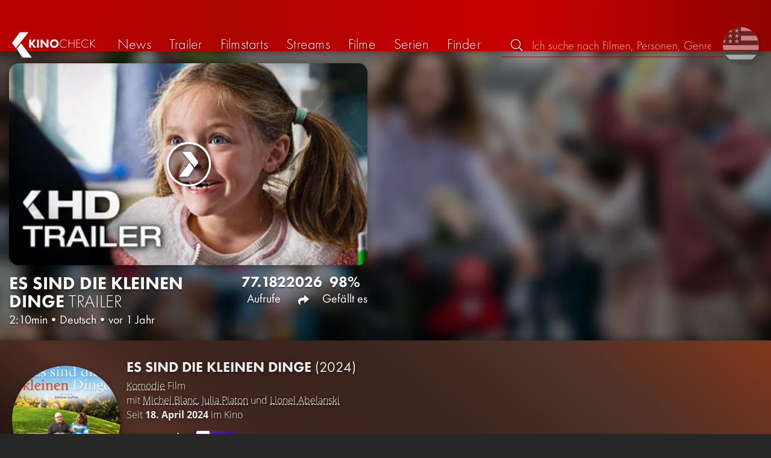

--- FILE ---
content_type: text/html; charset=UTF-8
request_url: https://kinocheck.de/trailer/9rki/es-sind-die-kleinen-dinge-trailer-german-deutsch-2024
body_size: 6930
content:
<!DOCTYPE html>
<html lang="de">
<head>
<title>Es sind die kleinen Dinge Trailer | KinoCheck</title>
<meta charset="utf-8">
<meta name="HandheldFriendly" content="true">
<meta name="MobileOptimized" content="true">
<meta name="apple-mobile-web-app-status-bar-style" content="#A81010">
<meta name="article:published_time" content="2024-03-06T13:05:06+00:00" id="tw_i">
<meta name="author" content="KinoCheck">
<meta name="description" content="Offizieller &quot;Es sind die kleinen Dinge &quot; Trailer 2024 German: Mit ihren Verpflichtungen als Lehrerin und Bürgermeisterin einer 400-Seelen-Gemeinde im Herzen der Bretagne ist Alice voll ausgelastet ..." id="m_d">
<meta name="locale" content="de_DE">
<meta name="mobile-web-app-capable" content="yes">
<meta name="robots" content="max-snippet:-1, max-image-preview:large, max-video-preview:-1">
<meta name="theme-color" content="#A81010">
<meta name="twitter:card" content="summary_large_image" id="tw_c">
<meta name="twitter:description" content="Offizieller &quot;Es sind die kleinen Dinge &quot; Trailer 2024 German: Mit ihren Verpflichtungen als Lehrerin und Bürgermeisterin einer 400-Seelen-Gemeinde im Herzen der Bretagne ist Alice voll ausgelastet ..." id="tw_d">
<meta name="twitter:image" content="https://cdn.kinocheck.com/i/w=1200/06b9o3ohlu.jpg" id="tw_i">
<meta name="twitter:site" content="@KinoCheck">
<meta name="twitter:title" content="ES SIND DIE KLEINEN DINGE Trailer German Deutsch (2024)" id="tw_t">
<meta name="viewport" content="height=device-height, width=device-width, initial-scale=1, minimum-scale=1.0, maximum-scale=5.0">
<meta property="article:author" content="KinoCheck">
<meta property="fb:app_id" content="1164815426866440">
<meta property="og:description" content="Offizieller &quot;Es sind die kleinen Dinge &quot; Trailer 2024 German: Mit ihren Verpflichtungen als Lehrerin und Bürgermeisterin einer 400-Seelen-Gemeinde im Herzen der Bretagne ist Alice voll ausgelastet ..." id="og_d">
<meta property="og:image" content="https://cdn.kinocheck.com/i/w=1200/06b9o3ohlu.jpg" id="og_i">
<meta property="og:locale" content="de_DE">
<meta property="og:site_name" content="KinoCheck">
<meta property="og:title" content="ES SIND DIE KLEINEN DINGE Trailer German Deutsch (2024)" id="og_t">
<meta property="og:type" content="article">
<meta property="og:url" content="https://kinocheck.de/trailer/9rki/es-sind-die-kleinen-dinge-trailer-german-deutsch-2024" id="og_u">
<link rel="apple-touch-icon" sizes="192x192" href="/images/fav.png">
<link rel="canonical" href="https://kinocheck.de/trailer/9rki/es-sind-die-kleinen-dinge-trailer-german-deutsch-2024" id="l_c">
<link rel="icon" type="image/png" sizes="192x192" href="/images/fav.png">
<link rel="image_src" href="https://cdn.kinocheck.com/i/w=480/06b9o3ohlu.jpg" id="l_image_src">
<style nonce="gjNkW7EUbk35wDnhuFJYCppLRpw=">html{height:100%}body,html{margin:0;padding:0;background:#282727;color:#e6e6e6;font-family:'Open Sans',sans-serif;font-size:16px;font-weight:300;line-height:1.5;}#header{position:fixed;bottom:0;right:0;left:0;width:100%;height:60px;padding:0;background:#aa0019;background:linear-gradient(91deg,#b70100 10%,#ac0500 30%,#c40000 60%,#c40000 70%,#8f0400 100%)/*linear-gradient(72deg,#b70100 7%,#9c0a06 36%,#ab0702 74%,#b50803 100%)*/;box-shadow:0 0 15px 0 rgba(0,0,0,.5);backface-visibility:hidden;z-index:99}#header .wrapper-content{display:none}#footer{display:none}#content{display:none}#loading-indicator{display:none;position:fixed;top:0;right:0;bottom:0;left:0;width:100%;height:100%;background:rgba(0,0,0,.5);z-index:90;}#loading-indicator.active{display:block;}#loading-indicator.active-blocking{background:#282727;z-index:99;}#loading-indicator .icon{display:block;width:100px;height:100px;position:absolute;top:50%;left:50%;transform:translate(-50%,-50%) scaleX(-1)}#loading-indicator .icon svg{display:block;width:100%;height:100%;fill:#fff}#loading-indicator .icon:after,#loading-indicator .icon:before{content:'';display:block;position:absolute;top:0;right:0;bottom:0;left:0;width:100%;height:100%;border:7px solid;border-radius:50%;border-color:#b70100 transparent transparent transparent;box-sizing:border-box;animation:button-play-loading 1.2s cubic-bezier(.5,0,.5,1) infinite;z-index:2}#loading-indicator .icon:after{animation-delay:-.45s}#loading-indicator .icon:before{animation-delay:-.3s}@keyframes button-play-loading{0%{transform:rotate(0)}100%{transform:rotate(360deg)}}.fa-secondary{opacity:.75}@media only screen and (min-width:1200px){#header{top:0;bottom:auto;height:75px}}</style><link rel="preconnect" href="https://cdn.kinocheck.com"><link rel="dns-prefetch" href="https://cdn.kinocheck.com"><link rel="preload" href="https://cdn.kinocheck.com/css/min.css?v=0.8.271" as="style">
<link rel="prefetch" href="https://cdn.kinocheck.com/translations/de.json" as="fetch" crossorigin="anonymous">
<link rel="preload" href="https://cdn.kinocheck.com/js/min.js?v=0.8.271" as="script">
<link rel="preload" href="https://cdn.kinocheck.com/fonts/Futura-Web/Futura-Web-Light.woff2" as="font" type="font/woff2" crossorigin="anonymous">
<link rel="preload" href="https://cdn.kinocheck.com/fonts/Futura-Web/Futura-Web-Regular.woff2" as="font" type="font/woff2" crossorigin="anonymous">
<link rel="preload" href="https://cdn.kinocheck.com/fonts/Futura-Web/Futura-Web-Heavy.woff2" as="font" type="font/woff2" crossorigin="anonymous">
<link rel="preload" href="https://cdn.kinocheck.com/fonts/OpenSans/OpenSans-Light.woff2" as="font" type="font/woff2" crossorigin="anonymous">
<link rel="preload" href="https://cdn.kinocheck.com/fonts/OpenSans/OpenSans-Regular.woff2" as="font" type="font/woff2" crossorigin="anonymous">
<link rel="preload" href="https://cdn.kinocheck.com/fonts/OpenSans/OpenSans-Bold.woff2" as="font" type="font/woff2" crossorigin="anonymous">
<link rel="preload" href="https://cdn.kinocheck.com/i/w=480/06b9o3ohlu.jpg" as="image" imagesrcset="https://cdn.kinocheck.com/i/w=320/06b9o3ohlu.jpg 320w, https://cdn.kinocheck.com/i/w=480/06b9o3ohlu.jpg 480w, https://cdn.kinocheck.com/i/w=640/06b9o3ohlu.jpg 640w, https://cdn.kinocheck.com/i/w=960/06b9o3ohlu.jpg 960w, https://cdn.kinocheck.com/i/w=1280,b/06b9o3ohlu.jpg 1280w" imagesizes="100vw">
<link rel="preload" href="https://cdn.kinocheck.com/i/w=480,h=480,b/h0gmwp86h8.jpg" as="image" imagesrcset="https://cdn.kinocheck.com/i/w=320,h=320,b/h0gmwp86h8.jpg 320w, https://cdn.kinocheck.com/i/w=480,h=480,b/h0gmwp86h8.jpg 480w, https://cdn.kinocheck.com/i/w=640,h=480,b/h0gmwp86h8.jpg 640w, https://cdn.kinocheck.com/i/w=960,h=640,b/h0gmwp86h8.jpg 960w, https://cdn.kinocheck.com/i/w=1280,b/h0gmwp86h8.jpg 1280w" imagesizes="100vw">
<script type="application/ld+json">{"@context":"https://schema.org","@graph":[{"@type":"WebPage","@id":"https://kinocheck.de/trailer/9rki/es-sind-die-kleinen-dinge-trailer-german-deutsch-2024","url":"https://kinocheck.de/trailer/9rki/es-sind-die-kleinen-dinge-trailer-german-deutsch-2024","name":"Es sind die kleinen Dinge Trailer","description":"Offizieller \"Es sind die kleinen Dinge \" Trailer 2024 German: Mit ihren Verpflichtungen als Lehrerin und Bürgermeisterin einer 400-Seelen-Gemeinde im Herzen der Bretagne ist Alice voll ausgelastet ...","inLanguage":"de","mainEntity":{"@id":"https://kinocheck.de/trailer/9rki/es-sind-die-kleinen-dinge-trailer-german-deutsch-2024#video"}},{"@type":"VideoObject","@id":"https://kinocheck.de/trailer/9rki/es-sind-die-kleinen-dinge-trailer-german-deutsch-2024#video","url":"https://kinocheck.de/trailer/9rki/es-sind-die-kleinen-dinge-trailer-german-deutsch-2024","name":"Es sind die kleinen Dinge Trailer","description":"Offizieller \"Es sind die kleinen Dinge \" Trailer 2024 German: Mit ihren Verpflichtungen als Lehrerin und Bürgermeisterin einer 400-Seelen-Gemeinde im Herzen der Bretagne ist Alice voll ausgelastet ...","uploadDate":"2024-03-06T13:05:06+00:00","duration":"PT2M10S","embedUrl":"https://www.youtube.com/embed/Pkgt_Gw10VY","contentUrl":"https://www.youtube.com/watch?v=Pkgt_Gw10VY","inLanguage":"de","mainEntityOfPage":{"@type":"WebPage","@id":"https://kinocheck.de/trailer/9rki/es-sind-die-kleinen-dinge-trailer-german-deutsch-2024"},"thumbnailUrl":["https://i.ytimg.com/vi/Pkgt_Gw10VY/maxresdefault.jpg","https://cdn.kinocheck.com/i/h0ji8t3yjx.jpg"],"publisher":{"@type":"Organization","name":"KinoCheck","url":"https://kinocheck.de","logo":{"@type":"ImageObject","url":"https://kinocheck.de/images/logo.svg","width":600,"height":60}},"genre":["Trailer","Komödie"],"potentialAction":{"@type":"WatchAction","target":{"@type":"EntryPoint","urlTemplate":"https://kinocheck.de/trailer/9rki/es-sind-die-kleinen-dinge-trailer-german-deutsch-2024"}},"interactionStatistic":{"@type":"InteractionCounter","interactionType":{"@type":"WatchAction"},"userInteractionCount":77182}}]}</script></head>
<body data-ident="video">
<div id="header" class="wrapper box-shadow-1"><div class="wrapper-content"><div id="menu-icon" class="icon-shadow"><svg><use xlink:href="/images/sprites.svg#bars"></use></svg></div><div id="logo-wrapper"><a id="logo" href="/"><svg><use xmlns:xlink="http://www.w3.org/1999/xlink" xlink:href="/images/sprites.svg#kc"></use></svg><div id="logo-title"><span>Kino</span>Check</div></a></div><ul id="nav" class="nav-list"><li class="item item-mobile item-sub item-first">                
                <a href="/impressum" title="Unser Impressum">Impressum</a>
                <a href="/datenschutzerklaerung" title="Erfahre mehr über den Umgang Deiner Daten">Datenschutzerklärung</a>
                <a id="language-switcher-menu" title="Switch to English">Switch to English</a>
            </li><li class="item"><a href="/news" title="Die neuesten News rund um Kino und TV" data-mtm-push="[&quot;trackEvent&quot;,&quot;Navigation&quot;,&quot;Click&quot;,&quot;News&quot;]"><span class="text">News</span><span class="icon"><svg><use xlink:href="/images/sprites.svg#newspaper-solid"></use></svg></span></a></li><li class="item"><a href="/trailers" title="Die neuesten und beliebtesten Trailer" data-mtm-push="[&quot;trackEvent&quot;,&quot;Navigation&quot;,&quot;Click&quot;,&quot;Trailer&quot;]"><span class="text">Trailer</span><span class="icon"><svg><use xlink:href="/images/sprites.svg#play-circle-solid"></use></svg></span></a></li><li class="item"><a href="/filmstarts" title="Die aktuellen Filmstarts im Überblick" data-mtm-push="[&quot;trackEvent&quot;,&quot;Navigation&quot;,&quot;Click&quot;,&quot;Filmstarts&quot;]"><span class="text">Filmstarts</span><span class="icon"><svg><use xlink:href="/images/sprites.svg#ticket-alt-solid"></use></svg></span></a></li><li class="item"><a href="/streaming-guides" title="Mit den KinoCheck Streaming Guides siehst du auf einen Blick alle neuen Filme und Serien auf Netflix, Amazon Prime Video, Disney+ und mehr – inklusive Trailer!" data-mtm-push="[&quot;trackEvent&quot;,&quot;Navigation&quot;,&quot;Click&quot;,&quot;Streams&quot;]"><span class="text">Streams</span><span class="icon"><svg><use xlink:href="/images/sprites.svg#what-to-watch"></use></svg></span></a></li><li class="item"><a href="/filme" title="Unsere Filmdatenbank" data-mtm-push="[&quot;trackEvent&quot;,&quot;Navigation&quot;,&quot;Click&quot;,&quot;Filme&quot;]"><span class="text">Filme</span><span class="icon"><svg><use xlink:href="/images/sprites.svg#camera-movie-solid"></use></svg></span></a></li><li class="item"><a href="/serien" title="Unsere Seriendatenbank" data-mtm-push="[&quot;trackEvent&quot;,&quot;Navigation&quot;,&quot;Click&quot;,&quot;Serien&quot;]"><span class="text">Serien</span><span class="icon"><svg><use xlink:href="/images/sprites.svg#tv-retro-solid"></use></svg></span></a></li><li class="item"><a href="/finder" title="Wir finden für dich dein nächstes Streaming Highlight auf Amazon Prime Video, Disney+, Apple TV oder Netflix!" data-mtm-push="[&quot;trackEvent&quot;,&quot;Navigation&quot;,&quot;Click&quot;,&quot;Finder&quot;]"><span class="text">Finder</span><span class="icon"><svg><use xlink:href="/images/sprites.svg#what-to-watch"></use></svg></span></a></li></ul><div id="search" title="Durchsuche unsere Trailer- und Film-Datenbank"><div id="search-icon" class="icon icon-shadow active"><svg><use xlink:href="/images/sprites.svg#search"></use></svg></div><div id="search-icon-cancel" class="icon icon-shadow"><svg><use xlink:href="/images/sprites.svg#times"></use></svg></div><label id="search-label"><span>Suche</span><input id="search-input" type="text" placeholder="Ich suche nach Filmen, Personen, Genres, ..." maxlength="64" autocomplete="off"></label></div><a id="language-switcher-icon" class="icon icon-shadow" title="Switch to English"><svg><use xlink:href="/images/sprites.svg#flag-us"></use></svg></a><a href="/app" class="app-top-menu" title="Die KinoCheck-App">App</a></div></div>
<section id="content">
<section class="header-video box-shadow-1"><div class="backdrop-movie image-wrapper color-sht"><picture><source type="image/jpeg" srcset="https://cdn.kinocheck.com/i/w=320,h=320,b/h0gmwp86h8.jpg 320w, https://cdn.kinocheck.com/i/w=480,h=480,b/h0gmwp86h8.jpg 480w, https://cdn.kinocheck.com/i/w=640,h=480,b/h0gmwp86h8.jpg 640w, https://cdn.kinocheck.com/i/w=960,h=640,b/h0gmwp86h8.jpg 960w, https://cdn.kinocheck.com/i/w=1280,b/h0gmwp86h8.jpg 1280w"><img src="https://cdn.kinocheck.com/i/w=480,h=480,b/h0gmwp86h8.jpg" alt="Image for Es sind die kleinen Dinge"></picture></div><div id="header_video_wrapper" class="wrapper wrapper-content header-video-wrapper"><header id="video_title" class="header-video-title"><h1 class="title" translate="no"><span translate="no" class="resource-title">Es sind die kleinen Dinge</span> <span class="type">Trailer</span></h1><div class="subtitle"><span class="length">2:10min</span><span>•</span><span class="language">Deutsch</span><span>•</span><span class="published" title="6. März 2024">vor 1 Jahr</span></div></header><div class="video-player-wrapper"><div class="video-container"><div class="video-player box-shadow-1" data-youtubeId="Pkgt_Gw10VY" data-youtube-id="Pkgt_Gw10VY"><div class="video-player-thumbnail video-thumbnail image-wrapper"><picture><source type="image/jpeg" srcset="https://cdn.kinocheck.com/i/w=360/06b9o3ohlu.jpg" /><img src="https://cdn.kinocheck.com/i/w=360/06b9o3ohlu.jpg" alt="Bild zu ES SIND DIE KLEINEN DINGE Trailer German Deutsch (2024)" /></picture><div class="video-player-icon icon icon-logo button-play icon-shadow"><svg><use xmlns:xlink="http://www.w3.org/1999/xlink" xlink:href="/images/sprites.svg#kc-play"></use></svg></div></div><div class="iframe"></div><noscript class="video-noscript"><div>Um Videos abspielen zu können, muss Javascript für die Domains<br /><strong>kinocheck.de</strong> bzw. <strong>*.kinocheck.de</strong><br />aktiviert sein.</div></noscript></div></div></div><footer id="footer_video_title" class="footer-video-title"><ul class="stats"><li class="views"><div>77.182</div> Aufrufe</li><li class="shares share" title="Teilen"><div>2026</div> <span class="icon icon-shadow"><svg><use xlink:href="/images/sprites.svg#share"></use></svg></span></li><li class="likes"><div>98%</div> Gefällt es</li></ul></footer><aside id="header_video_sidebar" class="header-video-sidebar"></aside></div></section><template id="video_swiper_vertical"><div class="swipe-vertical-item" data-custom-id="9rki" data-youtube-id="Pkgt_Gw10VY"><section class="header-video box-shadow-1"><div class="backdrop-movie image-wrapper color-sht"><picture><source type="image/jpeg" srcset="https://cdn.kinocheck.com/i/w=320,h=320,b/h0gmwp86h8.jpg 320w, https://cdn.kinocheck.com/i/w=480,h=480,b/h0gmwp86h8.jpg 480w, https://cdn.kinocheck.com/i/w=640,h=480,b/h0gmwp86h8.jpg 640w, https://cdn.kinocheck.com/i/w=960,h=640,b/h0gmwp86h8.jpg 960w, https://cdn.kinocheck.com/i/w=1280,b/h0gmwp86h8.jpg 1280w"><img src="https://cdn.kinocheck.com/i/w=480,h=480,b/h0gmwp86h8.jpg" alt="Image for Es sind die kleinen Dinge"></picture></div><div id="header_video_wrapper" class="wrapper wrapper-content header-video-wrapper"><header id="video_title" class="header-video-title"><h1 class="title" translate="no"><a href="/trailer/9rki/es-sind-die-kleinen-dinge-trailer-german-deutsch-2024" target="_blank">Es sind die kleinen Dinge <span>Trailer</span></a></h1><div class="subtitle"><span class="length">2:10min</span><span>•</span><span class="language">Deutsch</span><span>•</span><span class="published" title="6. März 2024">vor 1 Jahr</span></div></header><div class="video-player-wrapper"><div class="video-container"><div class="video-player box-shadow-1" data-youtube-id="Pkgt_Gw10VY"><div class="video-player-thumbnail video-thumbnail image-wrapper"><picture><source type="image/jpeg" srcset="https://cdn.kinocheck.com/i/w=320/06b9o3ohlu.jpg 320w, https://cdn.kinocheck.com/i/w=480/06b9o3ohlu.jpg 480w, https://cdn.kinocheck.com/i/w=640/06b9o3ohlu.jpg 640w, https://cdn.kinocheck.com/i/w=960/06b9o3ohlu.jpg 960w, https://cdn.kinocheck.com/i/w=1280,b/06b9o3ohlu.jpg 1280w"><img src="https://cdn.kinocheck.com/i/w=480/06b9o3ohlu.jpg" alt="Bild zu Es sind die kleinen Dinge &lt;span&gt;Trailer&lt;/span&gt;"></picture><div class="video-player-icon icon icon-logo button-play icon-shadow"><svg><use xmlns:xlink="http://www.w3.org/1999/xlink" xlink:href="/images/sprites.svg#kc-play"></use></svg></div></div><div class="iframe"></div></div></div></div><footer id="footer_video_title" class="footer-video-title"><ul class="stats"><li class="views"><div>77.182</div> Aufrufe</li><li class="shares share" title="Teilen"><div>2026</div> <span class="icon icon-shadow"><svg><use xlink:href="/images/sprites.svg#share"></use></svg></span></li><li class="likes"><div>98%</div> Gefällt es</li></ul></footer></div></section><div class="wrapper resource-banner box-shadow-1 color-sht"><div class="wrapper-content"><div class="content"><div class="thumbnail-poster"><a href="/film/zjj/es-sind-die-kleinen-dinge-2024" title="Klicke auf das Poster, um alle Informationen für 'Es sind die kleinen Dinge' zu erhalten" class="link image-wrapper color-sht" data-image="390kq72fxy" data-image-alt="Poster for Es sind die kleinen Dinge"></a></div><div class="information"><h2 class="title movie-title" translate="no"><a href="/film/zjj/es-sind-die-kleinen-dinge-2024">Es sind die kleinen Dinge <span>(2024)</span></a></h2><div class="details"><p class="director"><a href="/filme/komoedie/all/trending/1">Komödie</a> Film</p><p class="director">mit <a href="/person/ft558/michel-blanc-1952" translate="no">Michel Blanc</a>, <a href="/person/1hh5n/julia-piaton-1985" translate="no">Julia Piaton</a> und <a href="/person/8lkad/lionel-abelanski-1964" translate="no">Lionel Abelanski</a></p><p class="genres">Seit <strong>18. April 2024</strong> im Kino</p></div><div class="streaming-buttons"><div class="sharing-buttons"><a class="share-button" href="/film/zjj/es-sind-die-kleinen-dinge-2024/#list_movie_streams" title="Streame Es sind die kleinen Dinge jetzt auf den offiziellen Streaming-Plattformen: Amazon Prime Video"><div class="icon"><svg><use href="/images/sprites.svg#stream"></use></svg></div> <span>Streamen</span></a><a class="share-button" data-action="share" data-title="Es sind die kleinen Dinge" data-url="https://kinocheck.de/film/zjj/es-sind-die-kleinen-dinge-2024" href="#" target="_blank"><div class="icon"><svg><use xlink:href="/images/sprites.svg#share"></use></svg></div> <span>Teilen</span></a><a class="share-button r8-button" href="https://watchl.ist/movies?t=movie&it=kc&i=zjj&s=kc&m=web&f=button&l=de&b=ac&ac=watchlist&us=kinocheck" target="_blank" title="Jetzt 'Es sind die kleinen Dinge' zu deiner R8 Watchlist hinzufügen"><div class="icon"><svg viewBox="0 0 384 512" xmlns="http://www.w3.org/2000/svg">
        <path d="M0 512V48C0 21.49 21.49 0 48 0h288c26.51 0 48 21.49 48 48v464L192 400 0 512z"
              fill="#fff" />
        <line x1="192" y1="160" x2="192" y2="288" stroke="#000" stroke-width="36" stroke-linecap="round""/>
        <line x1="128" y1="224" x2="256" y2="224" stroke="#000" stroke-width="36" stroke-linecap="round"/>
    </svg></div> <span>Watchl.ist</span></a></div></div></div></div><aside class="list-resources"><p class="empty">&nbsp;</p></aside></div></div></div></template><div class="wrapper resource-banner box-shadow-1 color-sht"><div class="wrapper-content"><div class="content"><div class="thumbnail-poster"><a href="/film/zjj/es-sind-die-kleinen-dinge-2024" title="Klicke auf das Poster, um alle Informationen für 'Es sind die kleinen Dinge' zu erhalten" class="link image-wrapper color-sht" data-image="390kq72fxy" data-image-alt="Poster for Es sind die kleinen Dinge"></a></div><div class="information"><h2 class="title movie-title" translate="no"><a href="/film/zjj/es-sind-die-kleinen-dinge-2024">Es sind die kleinen Dinge <span>(2024)</span></a></h2><div class="details"><p class="director"><a href="/filme/komoedie/all/trending/1">Komödie</a> Film</p><p class="director">mit <a href="/person/ft558/michel-blanc-1952" translate="no">Michel Blanc</a>, <a href="/person/1hh5n/julia-piaton-1985" translate="no">Julia Piaton</a> und <a href="/person/8lkad/lionel-abelanski-1964" translate="no">Lionel Abelanski</a></p><p class="genres">Seit <strong>18. April 2024</strong> im Kino</p></div><div class="streaming-buttons"><div class="sharing-buttons"><a class="share-button" href="/film/zjj/es-sind-die-kleinen-dinge-2024/#list_movie_streams" title="Streame Es sind die kleinen Dinge jetzt auf den offiziellen Streaming-Plattformen: Amazon Prime Video"><div class="icon"><svg><use href="/images/sprites.svg#stream"></use></svg></div> <span>Streamen</span></a><a class="share-button" data-action="share" data-title="Es sind die kleinen Dinge" data-url="https://kinocheck.de/film/zjj/es-sind-die-kleinen-dinge-2024" href="#" target="_blank"><div class="icon"><svg><use xlink:href="/images/sprites.svg#share"></use></svg></div> <span>Teilen</span></a><a class="share-button r8-button" href="https://watchl.ist/movies?t=movie&it=kc&i=zjj&s=kc&m=web&f=button&l=de&b=ac&ac=watchlist&us=kinocheck" target="_blank" title="Jetzt 'Es sind die kleinen Dinge' zu deiner R8 Watchlist hinzufügen"><div class="icon"><svg viewBox="0 0 384 512" xmlns="http://www.w3.org/2000/svg">
        <path d="M0 512V48C0 21.49 21.49 0 48 0h288c26.51 0 48 21.49 48 48v464L192 400 0 512z"
              fill="#fff" />
        <line x1="192" y1="160" x2="192" y2="288" stroke="#000" stroke-width="36" stroke-linecap="round""/>
        <line x1="128" y1="224" x2="256" y2="224" stroke="#000" stroke-width="36" stroke-linecap="round"/>
    </svg></div> <span>Watchl.ist</span></a></div></div></div></div><aside class="list-resources"><p class="empty">&nbsp;</p></aside></div></div>
</section>
<div id="toasts" class="wrapper"></div><div id="loading-indicator" class="active active-blockingno-script"><div class="icon"><svg><use xmlns:xlink="http://www.w3.org/1999/xlink" xlink:href="/images/sprites.svg#kc-play"></use></svg></div></div><script nonce="shkrfA7NF0FZn+ZIipV0nywgu8w=">let loadingIndicator=document.getElementById('loading-indicator'); loadingIndicator.classList.remove('no-script'); /*window.setTimeout(() => loadingIndicator.classList.add('active','active-blocking'), 100);*/</script><footer id="footer"><div class="wrapper"><div class="wrapper-content footer-nav"><section class="footer-nav-list"><svg><use xlink:href="/images/sprites.svg#ticket"></use></svg><span class="top-element">Demnächst im Kino</span><ul><li><a href="/film/wma/die-drei-fragezeichen-toteninsel-2026">Die drei Fragezeichen: Toteninsel</a></li><li><a href="/film/t5v/extrawurst-2026">Extrawurst</a></li><li><a href="/film/h2p/the-housemaid-wenn-sie-wuesste-2026">The Housemaid: Wenn sie wüsste</a></li><li><a href="/film/n73/28-years-later-part-2-the-bone-temple-2026">28 Years Later 2: The Bone Temple</a></li><li><a href="/film/dbp/mercy-2026">Mercy</a></li><li><a href="/film/uud/woodwalkers-2-2026">Woodwalkers 2</a></li></ul></section><section class="footer-nav-list"><svg><use xlink:href="/images/sprites.svg#play-circle"></use></svg><span class="top-element">Top trailer</span><ul><li><a href="/trailer/7q9s/shelter-trailer-german-deutsch-2026-jason-statham" title="SHELTER Trailer German Deutsch (2026) Jason Statham">Shelter</a></li><li><a href="/trailer/6dby/the-wrecking-crew-trailer-german-deutsch-2026-jason-momoa-da" title="THE WRECKING CREW Trailer German Deutsch (2026) Jason Momoa, Dave Bautista">The Wrecking Crew</a></li><li><a href="/trailer/1v2p/nuernberg-trailer-german-deutsch-2026-russell-crowe-rami-mal" title="NÜRNBERG Trailer German Deutsch (2026) Russell Crowe, Rami Malek">Nürnberg</a></li><li><a href="/trailer/17oo/horst-schlaemmer-sucht-das-glueck-trailer-german-deutsch-202" title="HORST SCHLÄMMER SUCHT DAS GLÜCK Trailer German Deutsch (2026)">Horst Schlämmer sucht das Glück</a></li><li><a href="/trailer/oy8e/the-rip-trailer-2-german-deutsch-2026-matt-damon-ben-affleck" title="THE RIP Trailer 2 German Deutsch (2026) Matt Damon, Ben Affleck, Netflix">The Rip</a></li><li><a href="/trailer/qnhi/der-fremde-trailer-german-deutsch-2026-francois-ozon" title="DER FREMDE Trailer German Deutsch (2026) François Ozon">Der Fremde</a></li></ul></section><section class="footer-nav-list"><svg><use xlink:href="/images/sprites.svg#film"></use></svg><span class="top-element">Die besten Filme</span><ul><li><a href="/film/zxx/avatar-3-fire-and-ash-2025">Avatar 3: Fire and Ash</a></li><li><a href="/film/avo/avengers-5-doomsday-2026">Avengers 5: Doomsday</a></li><li><a href="/film/wtz/zoomania-2-2025">Zoomania 2</a></li><li><a href="/film/ahv/badlands-2025">Predator: Badlands</a></li><li><a href="/film/a8r/der-super-mario-galaxy-film-2026">Der Super Mario Galaxy Film</a></li><li><a href="/film/f7s/stromberg-wieder-alles-wie-immer-2025">Stromberg: Wieder alles wie immer</a></li></ul></section><section class="footer-nav-list"><svg><use xlink:href="/images/sprites.svg#envelope"></use></svg><span class="top-element">Kontakt und mehr</span><ul><li><a href="/kontakt" title="Kontaktiere uns ganz einfach per E-Mail, Soziale Medien oder über das Kontaktformular">Kontakt &amp; FAQ</a></li><li><a href="/App" title="Die KinoCheck-App">KinoCheck-App</a></li><li><a href="/sales" title="Zielgenaue Ads Kampagnen für Ihre Kampagne, mit dem KinoCheck-Extra: Wir müssen nicht raten, wem was gefällt. Wir wissen es!">Werbung buchen</a></li><li><a href="/jobs" title="Wir suchen stetig nach neuen Talenten, die unser Team bereichern!">Offene Stellen</a></li><li><a href="https://api.kinocheck.de" target="_blank" title="Binde unsere Trailer in dein eigenes Projekt ein">Video Schnittstelle (API)</a></li><li><a id="language-switcher" title="Switch to English">Switch to English</a></li></ul></section></div></div><div class="footer-note"><div class="wrapper"><span class="legal"><a href="/">KinoCheck</a> ™ by <a href="https://www.somemarketing.de" target="_blank">some.marketing GmbH</a>. All rights reserved.</span> <span class="report"><span id="error-report" class="anchor">Fehler melden</span> - <a href="/impressum" title="Unser Impressum">Impressum</a> - <a href="/datenschutzerklaerung" title="Erfahre mehr über den Umgang Deiner Daten">Datenschutzerklärung</a></span></div></div></footer>

<script type="application/json" id="page_settings">{"cdn":"cdn.kinocheck.com","cdn_img":"cdn.kinocheck.com","language":"de","languages":[{"text":"Deutsch","value":"de"},{"text":"English","value":"en"}],"genres":[{"value":"abenteuer","content":"Abenteuer"},{"value":"drama","content":"Drama"},{"value":"horror","content":"Horror"},{"value":"komoedie","content":"Kom\u00f6die"},{"value":"animation","content":"Animation"},{"value":"familie","content":"Familie"},{"value":"scifi","content":"Science Fiction"},{"value":"action","content":"Action"},{"value":"thriller","content":"Thriller"},{"value":"mystery","content":"Mystery"},{"value":"krimi","content":"Krimi"},{"value":"fantasy","content":"Fantasy"},{"value":"lovestory","content":"Lovestory"},{"value":"western","content":"Western"},{"value":"musik","content":"Musik"},{"value":"krieg","content":"Kriegsfilm"},{"value":"superhero","content":"Superhero"}],"order_by":[{"value":"popularity","content":"Beliebtheit"},{"value":"release","content":"Erscheinung"},{"value":"release-asc","content":"Erscheinung (aufst.)"},{"value":"name","content":"Name"},{"value":"name-desc","content":"Name (abst.)"}],"cache_version":"0.8.271"}</script>
<script type="application/json" id="content_data">{"page_ident":"video","content_class":null,"translations":[],"color":null,"backdrop":null,"video":{"video_id":"9rki","youtube_id":"Pkgt_Gw10VY","title":"ES SIND DIE KLEINEN DINGE Trailer German Deutsch (2024)","made_for_kids":0,"type":"Trailer","number":1,"language":"de","stats":{"views":77182,"likes":371,"dislikes":8,"shares":2026,"comments":8}},"share":{"title":"ES SIND DIE KLEINEN DINGE Trailer German Deutsch (2024)"},"playlist":null,"playlists":[{"playlist_id":41,"name":"Exklusiv bei Kino<span>Check<\/span>","description":"Sei der Erste, der exklusiv und vor allen Anderen die neuesten Trailer, Specials & mehr zu den aktuellen Kino- und TV-Produktionen sieht!","slug":"exklusiv"},{"playlist_id":29,"name":"Meist erwartete Filme","description":"Das sind die Videos zu den Hollywood Blockbustern, die ihr kaum noch erwarten k\u00f6nnt.","slug":"meist-erwartete-filme"}],"recommendations-exclude":[],"resource":{"type":"movie","custom_id":"zjj","title":"Es sind die kleinen Dinge"},"canonical":"https:\/\/kinocheck.de\/trailer\/9rki\/es-sind-die-kleinen-dinge-trailer-german-deutsch-2024","request_time":null,"request_hash":null,"ratings":{"ios":{"rating":4.4,"review_count":22},"android":{"rating":4.5,"review_count":117},"app":{"rating":4.7,"review_count":659}}}</script>
<link rel="stylesheet" href="https://cdn.kinocheck.com/css/min.css?v=0.8.271">
<script src="https://cdn.kinocheck.com/js/min.js?v=0.8.271" nonce="shkrfA7NF0FZn+ZIipV0nywgu8w="></script>
</body>
</html>

--- FILE ---
content_type: application/javascript
request_url: https://cdn.kinocheck.com/js/min.js?v=0.8.271
body_size: 53812
content:
class e{constructor(e){this.referrer="",this.pageIdent=e.pageIdent||null,this.request=e.request||null,this.pathname=e.pathname||null,this.query=e.query||null,this.queryParams=null,this.hash=e.hash||null,this.url=e.url||null,this.fromPopstate=e.fromPopstate||!1,this.query&&(this.queryParams=new URLSearchParams(this.query)),this.gui=Q.gui,this.language=Q.gui.getLanguage(),this.loaded=e.loaded,this.data=e.data,this.lazyLoadAuto=!0,this.bodyOverflow=!1,this.isBuild=!1,this.isPushedPageViewPaq=!1,this.isPushedPageViewGa=!1,this.isScrolled=!1,this.wrapper=l.geId("content"),this.contentClass=null,this.contentData=null,this.backdropElement=null,this.shareCache=[],this.abortController=new AbortController,this.abortController.pageIdent=this.pageIdent;this.abortController.signal.addEventListener("abort",(()=>{})),Q.gui.setPage(this),this.loadEndAuto=!0,this.loadingStart()}getGUI(){return Q.gui}getLanguage(){return Q.gui.getLanguage()}getData(){return this.data}getQuery(e){return this.queryParams&&e?this.queryParams.get(e):this.query}setData(e){return this.data=e,this}getContentData(){return this.contentData}static getContentDataStatic(){return e.loadContentData()}setContentData(e){return e.page_ident&&(this.pageIdent=e.page_ident,this.setPageIdentInBody()),this.contentData=e,this}setPageIdentInBody(){this.pageIdent&&(document.body.dataset.ident=this.pageIdent.replace(/\//g,"-"))}getCanonical(){return this.getContentData().canonical}getUrl(){return this.url}getTitle(){return this.title}getWrapper(){return this.wrapper}setWrapper(e){return this.wrapper=e,this}getReferrer(){return this.referrer}setReferrer(e){return this.referrer=e,this}setContentClass(e){return this.contentClass=e,this}getAbortController(){return this.abortController}autoScroll(){this.hash&&setTimeout((()=>{const e=document.querySelector(this.hash);e&&e.scrollIntoView({behavior:"instant",block:"center"})}),100),this.isScrolled=!0}loadingStart(){Q.gui.loadingStart()}loadingEnd(){Q.gui.loadingEnd()}onLeave(){return this.abortController&&this.abortController.abort(),Q.gui.overlaysRemove(),Q.gui.toastsRemove(),"function"==typeof this.onLeaveCustom&&this.onLeaveCustom(),this}async init(){try{"function"==typeof this.initCustom&&await this.initCustom(),this.isBuild||await this.build()}catch(e){}return this.pushState(),this}static loadContentData(){const e=l.geId("content_data");return e&&e.innerHTML.length?JSON.parse(e.innerHTML):null}build(){return this.loaded?this.buildFromDOM():this.buildFromXHR()}async buildFromDOM(){const t=e.loadContentData();t&&this.setContentData(t),await this.postBuild()}async buildFromXHR(){this.setContentData(this.data.data),await this.insertContent(this.data),setTimeout((()=>{window.scrollTo(0,0)}),1)}async insertContent(e){let t=e.head||null,s=e.content||null,i=e.data||null;if(i){const e=l.geId("content_data");e&&(e.innerHTML=JSON.stringify(i))}if(t){let e=t.links||null,s=Object.values(t.metas)||null,i=[];if(e&&e.length)for(let t=0;t<e.length;t++){const s=e[t];if(s.id&&s.id.length){i.push(s.id);const e=s.attributes||null;let t=l.geId(s.id);const n=Object.entries(e);if("l_image_src"!==s.id||t){if(t&&e&&Object.keys(e).length)for(let e=0;e<n.length;e++){const[s,i]=n[e];t.setAttribute(s,`${i}`)}}else{t=document.createElement("link"),t.id="l_image_src";for(let e=0;e<n.length;e++){const[s,i]=n[e];t.setAttribute(s,`${i}`)}document.head.appendChild(t)}}}const n=l.geId("l_image_src");if(n&&!i.includes("l_image_src")&&n.remove(),s&&s.length)for(let e=0;e<s.length;e++){const t=s[e];if(t.id&&t.id.length){const e=t.attributes||null,s=l.geId(t.id);if(s&&e&&Object.keys(e).length){const t=Object.entries(e);for(let e=0;e<t.length;e++){const[i,n]=t[e];s.setAttribute(i,`${n}`)}}}}}this.getWrapper().innerHTML=s,await this.postBuild()}pushState(){let e=null,t=null,s=this.url;if(this.data&&"object"==typeof this.data&&(e=this.data?.head?.title?.value||null,t=this.data?.data?.canonical||null),e&&(document.title=e),t&&(s=t),!this.fromPopstate){const e={pageIdent:this.pageIdent,request:this.request,url:s};history.state?history.pushState(e,null,s):history.replaceState(e,null,s)}return this}replaceState(e=!1){this.data?.head?.title?.value&&(document.title=this.data.head.title.value);const t={pageIdent:this.pageIdent,request:this.request,url:e||this.url};return history.replaceState(t,null,this.url),this}error(e){document.title="Fehler";this.getWrapper().innerHTML=`Es ist ein Fehler aufgetreten!<br>${e}`,this.setContentData({}),this.loadingEnd()}async postBuild(){try{Q.gui.resetVideoPlayers(),this.isBuild=!0;const e=this.getWrapper();await this.postBuildGeneral(e),this.loadEndAuto&&this.loadingEnd(),this.isScrolled||this.autoScroll(),this.bodyOverflow?Q.gui.setOverflow(!0):Q.gui.setOverflow(!1),Q.mobile.isMobile()&&(new P,Q.mobile.webViewApp.is&&te("click",'[data-event="youtube-login"]',Q.gdpr.confirmYouTubeGDPR,{once:!0})),await this.pushPageView()}catch(e){Q.gui.error(e)}}async pushPageView(){return await this.pushPageViewPaq(),await this.pushPageViewGa(),this}async pushPageViewPaq(){if(!0===this.isPushedPageViewPaq)return this;if("object"==typeof _paq){this.isPushedPageViewPaq=!0;const e=this.getReferrer(),t=window.location.pathname,s=document.title;e&&_paq.push(["setReferrerUrl",e]),_paq.push(["setCustomUrl",t]),_paq.push(["setDocumentTitle",s]),_paq.push(["trackPageView"]),_paq.push(["MediaAnalytics::scanForMedia",this.wrapper]),_paq.push(["trackContentImpressionsWithinNode",this.wrapper]),_paq.push(["enableLinkTracking"])}return this}async pushPageViewGa(){if(!0===this.isPushedPageViewGa)return this;return Q.gdpr.getConsent()&&("function"==typeof gtag&&(this.isPushedPageViewGa=!0,gtag("event","page_view",{page_path:window.location.pathname})),"function"==typeof this.sessionHistory&&this.sessionHistory()),this}async postBuildGeneral(t){if(!t)throw"Context not defined";const s=this.getContentData();let i,n,r,a=this.contentClass||null;if(s&&(a=s.content_class||this.contentClass||null,i=s.color,n=s.backdrop,r=s.translations),Q.gui.setMainElementCssClass(a),t.dataset.color&&t.classList.remove("color-"+t.dataset.color),i&&(t.dataset.color=i,t.classList.add("color-"+i)),n){const e=document.createElement("div");e.id="content-backdrop",e.classList.add("image-wrapper","image-fit"),e.dataset.image=n,e.dataset.imageAlt="Backdrop",e.dataset.imageWidthMax="800",e.dataset.imageCrop="1",e.dataset.imageBlur="1",this.backdropElement?this.backdropElement.replaceWith(e):(t.appendChild(e),this.backdropElement=e)}else this.backdropElement&&this.backdropElement.remove();return r&&r.length?Q.gui.setTranslations(r):Q.gui.setTranslations(!1),this.buildCustom&&"function"==typeof this.buildCustom&&await this.buildCustom(),e.prepareContent(Q.gui,t,this),this}static prepareContent(t,s,i){e.prepareAnchors(t,s),i&&!i.lazyLoadAuto||e.lazyLoad(t,s,i)}static prepareAnchors(e,t,s){if(!t)return;const i=t.querySelectorAll("a"),n=i.length;for(let t=0;t<n;t++){const n=i[t];if(n.dataset.mtmPush&&n.addEventListener("click",(async()=>{try{let e=JSON.parse(n.dataset.mtmPush);Q.gui.mtmPush(e)}catch(e){}})),n.hostname!==window.location.hostname||n.target&&"_blank"===n.target)n.rel="noopener";else if(n.pathname){if(n.xAlreadyPrepared)return;n.addEventListener("click",(async t=>{if(t.ctrlKey||t.metaKey||2===t.which||3===t.which)return;t.preventDefault();let i=n.pathname,r=n.hash||null,a=n.search||null;if(Q.gui.overlaysHide(),await Q.navigation.load({pathname:i,query:a,hash:r,referrer:window.location.pathname}),"function"==typeof s&&s(),r){const t=document.querySelector(r);if(t){const s=t.getBoundingClientRect().top+window.scrollY-e.scrollOffset;window.scrollTo({top:s,left:0,behavior:"smooth"})}}}),!1),n.xAlreadyPrepared=!0}}}parseClamps(e,t=!0){const s=e.querySelectorAll(".with-clamp");if(s.length)for(let e=0;e<s.length;e++){const i=s[e].querySelector("div:first-child");if(i.scrollHeight<=i.clientHeight)s[e].classList.remove("with-clamp");else{const i=document.createElement("div");i.classList.add("icon","icon-shadow",s[e].getAttribute("data-theme")||"fallback-black"),i.innerHTML='<svg><use xlink:href="/images/sprites.svg#chevron-down"></use></svg>',s[e].appendChild(i),s[e].addEventListener("click",(t=>{s[e].classList.toggle("expanded")}),{once:t})}}}static lazyLoad(e,t,s){const i=s?s.getAbortController():null;Q.gui.lazyLoad(t,i)}checkShareButtons(){const e=document.querySelectorAll('[data-action="share"]');e.length&&e.forEach((e=>{this.shareCache.includes(e)||(this.shareCache.push(e),e.addEventListener("click",(t=>(t.preventDefault(),this.gui.share({title:e.dataset?.title??`KinoCheck ${this.mediaType.ucFirst()}`,url:e.dataset?.url??window.location.href}),!1))))}))}}class t extends e{constructor(e){super(e),this.list,this.header=null,this.headerNoResult=null,this.footer=null,this.footerButton=null,this.canLoadMore=!1,this.fallback=!1,this.perPage=0,this.filterPage=1,"IntersectionObserver"in window&&(this.observer=new IntersectionObserver((e=>{if(!(this.filterPage>3))for(let t=0;t<e.length;t++)e[t].intersectionRatio>0&&this.loadMore()})))}headerBuild(){const e=this.language,t=this.getContentData();if(t&&(this.canLoadMore=t.load_more,this.fallback=t.fallback,this.perPage=parseInt(t.per_page),t.filters)){const e=t.filters;e.genre&&(this.filters.genre=e.genre),e.year&&e.month&&(this.filters.month=parseInt(e.year)+"-"+parseInt(e.month))}if(this.header=l.geId("header_never_ending"),this.headerNoResult=l.geId("header_no_results"),!this.header)return this;this.years=[{value:"all",content:e.get("filter_year")}].concat(t.filter_years),this.genres=[{value:"all",content:e.get("filter_genre")}].concat(Q.gui.getGenresDropdown()),this.orderBy=[{value:"all",content:e.get("filter_order_by")}].concat(Q.gui.getOrderBy());const s=this.header.querySelector("aside"),i=new $;i.addCssClass("select-filter").setOptions(this.genres).setDefault(this.filters.genre).setValue(this.filters.genre||"all").addEventListener("change",(e=>{e.preventDefault(),this.filterPage=1,this.filters.genre=e.target.value,this.reload()})),s.appendChild(i.getDOM());const n=new $;n.addCssClass("select-filter").setOptions(this.years).setDefault(this.filters.year).setValue(this.filters.year||"all").addEvent("DOMContentReady",(e=>{alert("x")})).addEvent("change",(e=>{e.preventDefault(),this.filterPage=1,this.filters.year=e.target.value,this.reload()})),s.appendChild(n.getDOM());const r=new $;return r.addCssClass("select-filter").setOptions(this.orderBy).setDefault(this.filters.order_by||"all").setValue(this.filters.order_by||"all").addEventListener("change",(e=>{e.preventDefault(),this.filterPage=1,this.filters.order_by=e.target.value,this.reload()})),s.appendChild(r.getDOM()),this.headerAppend()}headerAppend(){return this}footerBuild(){return this.fallback?this:this.canLoadMore?this.footer?(this.filterPage>3&&this.footerButton&&this.footerButton.loadingEnd().setContent(this.loadMoreTextClick),this.footerAppend()):this.list.children.length<=this.perPage-1?this:(this.footer=document.createElement("footer"),this.footer.classList.add("filmstarts-footer"),this.observer&&this.observer.observe(this.footer),this.footerButton=new C,this.footerButton.setIcon("tap").setContent(this.loadMoreText).addEventListener("click",(()=>{this.footerButton.loadingStart(),this.loadMore((()=>{this.footerButton&&this.footerButton.loadingEnd()}))})).loadingStart(),this.footer.appendChild(this.footerButton.getDOM()),this.footerAppend()):this}footerAppend(){if(!this.list)return this;if(!this.list.children)return this;const e=this.list.children[this.list.children.length-1];return e?(e.insertAdjacentElement("beforeend",this.footer),this):this}footerRemove(){return this.footer&&(this.footer.remove(),this.footer=null),this}reloadCallback(e,t){this.setData(e),this.buildFromXHR(),this.headerBuild();const s=parseInt(e.data.count);this.footer&&s<this.perPage||this.footer&&!s?this.footerRemove():this.footerBuild(),Q.gui.loadingEnd(),this.request=t,this.url=t,this.pushState()}loadMoreCallback(t){const s=parseInt(t.data.count);if(!s)return this.footerRemove();const i=t.content,n=document.createElement("div");n.insertAdjacentHTML("beforeend",i),[].slice.call(n.children[0].children).forEach((e=>{this.list.appendChild(e)})),e.prepareContent(Q.gui,this.list),s<this.perPage?this.footerRemove():this.footerBuild()}}class s extends t{constructor(e){super(e),this.useMultiSelectFilter=!1,this.multiSelectLimit=0}headerBuild(){const e=this.getContentData();if(this.header=l.geId("header_never_ending"),this.headerNoResult=l.geId("header_no_results"),e&&(this.canLoadMore=e.load_more,this.fallback=e.fallback,this.perPage=parseInt(e.per_page),e.filters)){const t=e.filters;t.genre&&(this.filters.genre=t.genre),t.year&&t.month&&(this.filters.month=`${parseInt(t.year)}-${parseInt(t.month)}`)}if(!this.header)return this;const t=this.header.querySelector("aside");let s;this.useMultiSelectFilter?(s=new H,s.setOptions(this.genres).setSelectLimit(this.multiSelectLimit||this.genres.length).setDefault(this.filters.genre).setValue(this.genres.filter((e=>this.filters.genre.split("-").includes(e.value))).map((e=>e.content)).join(",")).setOnSelect((()=>{const e=s.formElementReal.value||"all";this.filters.genre!==e&&(this.filterPage=1,this.filters.genre=e,this.reload())}))):(s=new $,s.addCssClass("select-filter").setOptions(this.genres).setDefault(this.filters.genre).setValue(this.filters.genre||"all").addEventListener("change",(e=>{e.preventDefault(),this.filterPage=1,this.filters.genre=e.target.value,this.reload()}))),t.appendChild(s.getDOM());const i=new $;return i.addCssClass("select-filter").setOptions(this.months).setDefault(this.filters.month).setValue(this.filters.month||"all").addEventListener("change",(e=>{e.preventDefault(),this.filterPage=1,this.filters.month=e.target.value,this.reload()})),t.appendChild(i.getDOM()),this.headerAppend()}}class i extends t{headerBuild(){const e=this.language,t=this.getContentData();if(this.header=l.geId("header_never_ending"),this.headerNoResult=l.geId("header_no_results"),t&&(this.canLoadMore=t.load_more,this.fallback=t.fallback,this.perPage=parseInt(t.per_page),t.filters)){const e=t.filters;e.genre&&(this.filters.genre=e.genre),e.year&&e.month&&(this.filters.month=`${parseInt(e.year)}-${parseInt(e.month)}`)}if(!this.header)return this;this.orderBy=[{value:"all",content:e.get("filter_order_by")}].concat(Q.gui.getOrderBy());const s=this.header.querySelector("aside"),i=new $;return i.addCssClass("select-filter").setOptions(this.orderBy).setDefault(this.filters.order_by).addEventListener("change",(e=>{e.preventDefault(),this.filterPage=1,this.filters.order_by=e.target.value,this.reload()})),s.appendChild(i.getDOM()),this.headerAppend()}}class n extends t{headerBuild(){const e=this.language,t=this.getContentData();if(this.header=l.geId("header_never_ending"),this.headerNoResult=l.geId("header_no_results"),t&&(this.canLoadMore=t.load_more,this.fallback=t.fallback,this.perPage=parseInt(t.per_page),t.filters)){const e=t.filters;e.genre&&(this.filters.genre=e.genre),e.year&&e.month&&(this.filters.month=`${parseInt(e.year)}-${parseInt(e.month)}`)}if(!this.header)return this;this.orderBy=[{text:e.get("filter_order_by"),value:"all"},{text:e.get("order_vote"),value:"vote"},{text:e.get("order_vote_asc"),value:"vote-asc"}].concat(Q.gui.getOrderBy());const s=this.header.querySelector("aside"),i=new $;return i.addCssClass("select-filter").setOptions(this.orderBy).setDefault(this.filters.order_by).addEventListener("change",(e=>{e.preventDefault(),this.filterPage=1,this.filters.order_by=e.target.value,this.reload()})),s.appendChild(i.getDOM()),this.headerAppend()}}class r{constructor(e){if(!e)throw Error("Keine URL angegeben");this.url=e,this.abortController=new AbortController,this.requestHeaders=new Headers({"X-Requested-With":"XMLHttpRequest"}),this.requestInit={method:"GET",headers:this.requestHeaders,mode:"same-origin",credentials:"same-origin",cache:"no-store",signal:this.abortController.signal}}setAbortController(e){return this.abortController=e,this.requestInit.signal=this.abortController.signal,this}abort(){return this.abortController.abort(),this}setDelete(){return this.requestInit.method="DELETE",this}setPut(){return this.requestInit.method="PUT",this}setFormData(e){return this.requestInit.method="POST",this.requestInit.body=e,this}request(){return this.request=new Request(this.url,this.requestInit),fetch(this.request).then((async e=>{if(200===e.status)return await e.text().then((e=>{let t;try{return t=JSON.parse(e),t}catch(s){throw s.debug=t||e,s}}));if(401===e.status)throw"Unauthorized";await e.text().then((e=>{let t,s=`Server error @ ${this.url}`;try{t=JSON.parse(e),t.error&&(s=t.user_message?t.user_message:t.message?t.message:t.error)}catch(e){}const i=new Error(s);throw i.debug=t||e,i}))}))}catchErrors(e){return e.debug=JSON.stringify(e,Object.getOwnPropertyNames(e)),Q.gui.addToast("error","Error",e),this}}function a(e){if(!e)throw Error("Keine Argumente angegeben");if(!e.url)throw Error("Keine URL angegeben");let t=e.url;if(e.query){t+=`?${Object.keys(e.query).map((function(t){return`${t}=${encodeURIComponent(e.query[t])}`})).join("&")}`}const s={method:"GET",headers:new Headers({"X-Requested-With":"XMLHttpRequest"}),mode:"same-origin",credentials:"same-origin",cache:"no-store",redirect:"follow"};e.abortController&&(s.signal=e.abortController.signal);const i=new Request(t,s);return fetch(i).then((e=>{const t=e.json();return 200===e.status?t:t.then(Promise.reject.bind(Promise))})).then((t=>{if(t.error){if(!e.onError)throw t.error;e.onError(t.error)}else e.onSuccess&&e.onSuccess(t);return t})).catch((t=>{if("AbortError"!==t.name)return e.onError&&e.onError(t),t})).finally((()=>{e.onComplete&&e.onComplete()}))}function o(e){if(!e)throw Error("Keine Argumente angegeben");if(!e.url)throw Error("Keine URL angegeben");if(!e.data)throw Error("Keine Daten angegeben");const t={method:"POST",headers:new Headers({"X-Requested-With":"XMLHttpRequest"}),mode:"same-origin",credentials:"same-origin",body:e.data};e.abortController&&(t.signal=e.abortController.signal);const s=new Request(e.url,t);return fetch(s).then((e=>{const t=e.json();return 200===e.status?t:t.then(Promise.reject.bind(Promise))})).then((function(t){if(t.error){if(!e.onError)throw t.error;e.onError(t.error)}else e.onSuccess&&e.onSuccess(t);return t})).catch((function(t){if(!e.onError)throw t;e.onError(t)})).finally((()=>{"function"==typeof e.finally&&e.finally()}))}const l={qs:e=>document.querySelector(e),qsa:e=>document.querySelectorAll(e),geId:e=>document.getElementById(e),geClass:e=>document.getElementsByClassName(e),geTagName:e=>document.getElementsByTagName(e),ce:e=>document.createElement(e),addEvent(e,t,s=!1){document.addEventListener(e,t,s)},fragment:()=>document.createDocumentFragment()};class h{constructor(e){this.id,this.uid,this.alreadyBuild=!1,this.hidden=!1,this.disabled=!1,this.loading=!1,this.info,this.gridArea,this.classes=[],this.eventListeners=[],this.elementWrapper=l.ce("div"),this.content="",this.contentHTML="",this.contentElement=null,this.form=null,this.required}appendChild(e){this.elementWrapper.appendChild(e)}getId(e){return this.id}setId(e){return this.id=e,this}setForm(e){return this.form=e,this}setGridArea(e){return this.gridArea=e,this}getUId(){return this.uid||(this.uid="e"+(Date.now().toString(36)+Math.random().toString(36).substr(2))),this.uid}getElementWrapper(){return this.elementWrapper}dispatchEvent(e){return this.elementWrapper.dispatchEvent(e)}addEventListener(e,t){return this.eventListeners.push({type:e,listener:t}),this}setAutocompleteOff(){return this.autocomplete="off",this}setCssClass(e){return this.elementWrapper.className=e,this}addCssClass(e){return this.elementWrapper.classList.add(..."string"==typeof e?[e]:e),this}toggleCssClass(e){return this.elementWrapper.classList.toggle(e),this}removeCssClass(e){return this.elementWrapper.classList.remove(..."string"==typeof e?[e]:e),this}setRequired(e){return this.required=e,this}resetInnerHTML(){return this.elements&&this.elements.length&&(this.elements=[]),this.elementWrapper.innerHTML="",this}setContent(e){return this.content=e,this.contentElement&&(this.contentElement.textContent=this.content),this}setContentHTML(e){return this.contentHTML=e,this.contentElement&&(this.contentElement.innerHTML=this.contentHTML),this}setHidden(e){return this.hidden=e,this.alreadyBuild&&(this.elementWrapper.style.display=e?"none":""),this}setDisabled(e){return this.disabled=e,this.alreadyBuild&&(e?(this.elementWrapper.disabled=this.disabled,this.elementWrapper.classList.add("disabled")):(this.elementWrapper.disabled=this.disabled,this.elementWrapper.classList.remove("disabled"))),this}loadingStart(){return this.setLoading(!0)}loadingEnd(){return this.setLoading(!1)}setLoading(e){return this.loading=e,this.alreadyBuild&&(e?this.elementWrapper.classList.add("loading"):this.elementWrapper.classList.remove("loading")),this}setInfo(e){return this.info=e,this}buildCommon(){return this.alreadyBuild&&(this.elementWrapper.innerHTML=""),this.alreadyBuild=!0,this.form&&this.elementWrapper.setAttribute("form",this.form.getId()),this.hidden?this.elementWrapper.style.display="none":this.elementWrapper.style.display="",this.disabled?(this.elementWrapper.disabled=this.disabled,this.elementWrapper.classList.add("disabled")):(this.elementWrapper.disabled=this.disabled,this.elementWrapper.classList.remove("disabled")),this.loading?this.elementWrapper.classList.add("loading"):this.elementWrapper.classList.remove("loading"),this.info&&(this.elementWrapper.title=this.info),this.elementWrapper&&(this.elementWrapper.autocomplete=this.autocomplete),this.gridArea&&this.elementWrapper.classList.add("label-"+this.gridArea),this}build(){return this.buildCommon(),this}setDOM(e){this.elementWrapper=e}getDOM(){return this.alreadyBuild||this.build(),this.elementWrapper}appendTo(e){return this.alreadyBuild||this.build(),e.appendChild(this.elementWrapper),this}show(e=!0){return e?(this.hidden=!1,this.elementWrapper.style.display="",this):this.hide(!0)}hide(e=!0){return e?(this.hidden=!0,this.elementWrapper.style.display="none",this):this.show(!0)}remove(){return this.elementWrapper.remove(),this}addWrapperElementListeners(){if(this.eventListeners&&this.eventListeners.length)for(let e=0;e<this.eventListeners.length;e++){const t=this.eventListeners[e];this.elementWrapper.addEventListener(t.type,t.listener)}}}class d{constructor(e){this.gui,this.dominant=!1,this.withBackdrop=!1,this.nonBlocking=!1,this.blur=!1,this.onHide=null,this.onRem=null,this.dataFields=null,this.wrapper=l.ce("div"),this.wrapper.classList.add("overlay"),this.background=l.ce("div"),this.background.classList.add("overlay-background"),this.content=l.ce("div"),this.content.classList.add("overlay-content"),this.contentCssClasses}getContentElement(){return this.content}setContentCssClasses(e){return this.contentCssClasses=e,this}setBackdropFilter(e){return this.withBackdrop=e,this}setFragment(e){return this.content.appendChild(e),this}setContent(e){return this.content.innerHTML="",this.content.appendChild(e),this}setDominant(e){return this.dominant=e,this}setNonBlocking(e){return this.nonBlocking=e,this}setBlur(e){return this.blur=e,this}setDataField(e,t){return this.dataFields[e]=t,this}setStyle(e){return this.wrapper.style.cssText+=e,this}setOnHide(e){return this.onHide=e,this}append(t){if(Q.gui.navigationClose(),this.nonBlocking||this.wrapper.appendChild(this.background),this.dominant?(this.wrapper.classList.add("overlay-dominant"),this.withBackdrop&&this.wrapper.classList.add("backdrop-filter")):(this.background&&this.background.addEventListener("click",(e=>{e.target===this.background&&(e.stopPropagation(),this.remove())}),!1),this.wrapper.addEventListener("click",(e=>{e.target===this.wrapper&&(e.stopPropagation(),this.remove())}),!1)),this.dataFields)for(let e=0;e<this.dataFields.length;e++){const t=this.dataFields[e];this.content.dataset[t]=this.dataFields[t]}if(this.contentCssClasses)for(let e=0;e<this.contentCssClasses.length;e++)this.content.classList.add(this.contentCssClasses[e]);return this.wrapper.appendChild(this.content),e.prepareContent(Q.gui,this.content),Q.gui.addOverlay(this),t||(t=document.body),t.appendChild(this.wrapper),this.show(),this}show(){this.wrapper.classList.remove("hidden"),this.nonBlocking||Q.gui.overlayActive(!0),this.blur&&Q.gui.blur(!0)}hide(){this.wrapper.classList.add("hidden"),this.nonBlocking||Q.gui.overlayActive(!1),this.blur&&Q.gui.blur(!1),this.onHide&&this.onHide()}remove(){this.blur&&Q.gui.blur(!1),this.hide(),this.wrapper.remove()}close(){return this.remove()}}class c{constructor(){this.gui,this.language,this.page=1,this.vertical=!1,this.wrapperElement,this.viewportElementSelector,this.viewportElement,this.listElement,this.loading=!1,this.loadData=!1,this.canNext=!0,this.canPrev=!1,this.trackingTitles=[],this.firstVisibility=!0,"IntersectionObserver"in window&&(this.observer=new IntersectionObserver((e=>{const t=e[0];t.intersectionRatio>0&&(this.observer.unobserve(t.target),this.onViewportVisibility(),this.load((()=>this.scroll(1))))}),{rootMargin:"0px 0px 500px 0px"}),this.observerTrack=new IntersectionObserver((e=>{const t=e[0];if(this.trackingTitles&&t.intersectionRatio>0)for(let e=0;e<this.trackingTitles.length;e++){const t=this.trackingTitles[e];Q.gui.mtmPush(["trackContentImpression","Carousel",t])}}))),this.loaded,this.loadedOffset=0,this.perPage,this.distance,this.distancePerPage,this.setLanguage(Q.gui.getLanguage())}setViewportElementSelector(e){return this.viewportElementSelector=e,this}setTrackingTitles(e){return this.trackingTitles=e,this}setGUI(e){return this.gui=e,this}setLanguage(e){return this.language=e,this}setPage(e){return this.page=e,this}setPerPage(e){return this.perPage=e,this}setLoaded(e){return this.loaded=e,this}setLoadedOffset(e){return this.loadedOffset=e,this}getVertical(){return this.vertical}setVertical(e){return this.vertical=e,this}getLoadData(){return this.loadData}setLoadData(e){return this.loadData=e,this}getListElement(){const e=this.wrapperElement;if(!e)throw"Kein wrapper-Element gefunden";const t=Q.gui.isMobile();this.observer&&this.observer.observe(e),this.observerTrack&&this.observerTrack.observe(e),this.viewportElementSelector&&(this.viewportElement=e.querySelector(this.viewportElementSelector),this.viewportElement&&!t&&this.viewportElement.classList.add("list-fade-right"));const s=e.querySelector(".carousel");if(!s)throw"Kein listElement-Element gefunden";this.listElement=s,this.listElement.addEventListener("scroll",(e=>{this.onScroll(e)}),{passive:!0}),!t&&this.onMouseover&&(this.listElement.classList.add("transition"),this.listElement.addEventListener("mouseover",this.onMouseover.bind(this),!1),this.listElement.addEventListener("mouseleave",this.onMouseleave.bind(this),!1))}onViewportVisibility(){const e=this.listElement.children;e&&e.length?this.getDimensions(e):this.loaded=0,this.loadedOffset&&(this.loaded+=this.loadedOffset),this.onScroll()}getDimensions(e){this.loaded=e.length;const t=this.getVertical(),s=this.listElement.offsetHeight,i=this.listElement.clientHeight,n=this.listElement.offsetWidth,r=this.listElement.clientWidth;let a;const o=getComputedStyle(this.listElement);t?(this.distance=e[0].offsetHeight,o.rowGap&&(this.distance+=parseInt(o.rowGap,10)),this.perPage=Math.max(1,Math.floor(s/this.distance)),this.distancePerPage=this.perPage*this.distance,a=Math.ceil(n-r+1),this.listElement.style.paddingRight=`${a}px`):(this.distance=e[0].offsetWidth,o.columnGap&&(this.distance+=parseInt(o.columnGap,10)),this.perPage=Math.max(5,Math.floor(n/this.distance)),this.distancePerPage=this.perPage*this.distance,a=Math.ceil(s-i+1),a<18&&(a=18),this.listElement.style.paddingBottom=`${a}px`)}onScroll(){if(this.loading)return this;const e=this.getVertical(),t=this.listElement.scrollLeft,s=this.listElement.scrollTop;let i;if(i=e?1+Math.floor(s/this.distancePerPage):1+Math.floor(t/this.distancePerPage),this.page!==i){if(i>this.page){i+1>=this.loaded/this.perPage&&void 0!==this.load&&this.load()}this.setPage(i),void 0!==this.checkArrows&&this.checkArrows()}return this}scroll(e){e-=1;const t=this.getVertical(),s=this.listElement,i=this.distancePerPage,n={behavior:"smooth"};return n[t?"top":"left"]=e*i,s.scroll&&s.scroll(n),this}}class u extends c{constructor(){super(),this.wrapperElement=null,this.endpoint="",this.type="",this.playlistId=0,this.videoId=0,this.movieId=0,this.showId=0,this.paginationNext=null,this.paginationPrev=null}setWrapperElement(e){return this.wrapperElement=e,this}setIdentifier(e){return this.identifier=e,this}getMovieId(){return this.movieId}getShowId(){return this.showId}getType(){return this.type}setType(e){return this.type=e,this}getEndpoint(){return this.endpoint}setEndpoint(e){return this.endpoint=e,this}append(t,s){let i="",n=t.elements,r=n.length,a=t.max;for(let e=0;e<r;e++)i+=n[e].html;this.listElement.insertAdjacentHTML("beforeend",i),this.setMax(a),e.prepareContent(Q.gui,this.listElement);let o=this.listElement.children;this.loaded=o.length,Array.from(o).forEach((e=>{e.addEventListener("click",(()=>{if(this.trackingTitles)for(let e=0;e<this.trackingTitles.length;e++)Q.gui.mtmPush(["trackContentInteraction","clicked","Carousel",this.trackingTitles[e]])}))})),!this.distance&&o&&o.length&&this.getDimensions(o),this.onScroll(),s&&s()}setMax(e){e=Math.ceil(parseInt(e)/this.perPage),this.max!==e&&(this.max=e,this.checkArrows())}init(){return this.wrapperElement||(this.wrapperElement=document.getElementById(this.identifier),this.wrapperElement)?(this.getListElement(),this.createPagination(),this.scroll(1),this):this}reload(){return this.listElement.innerHTML="",this.setPage(1).setLoaded(0).scroll().load(),this}createPagination(){const e=this.wrapperElement.querySelector(".header");if(!e)return this;const t=e.children[0];if(!t)return this;let s="angle-left",i="angle-right";this.getVertical()&&(s="angle-up",i="angle-down");const n=document.createDocumentFragment(),r=l.ce("ul");return r.classList.add("pagination"),n.appendChild(r),this.paginationPrev=l.ce("li"),this.paginationPrev.classList.add("pagination-prev","icon-shadow","disabled"),this.paginationPrev.title="Vorherige Einträge",this.paginationPrev.innerHTML=`<svg><use xlink:href="/images/sprites.svg#${s}"></use></svg>`,r.appendChild(this.paginationPrev),this.paginationPrev.addEventListener("click",(()=>this.prev()),!1),this.paginationNext=l.ce("li"),this.paginationNext.classList.add("pagination-next","icon-shadow"),this.paginationNext.title="Nächste Einträge",this.paginationNext.innerHTML=`<svg><use xlink:href="/images/sprites.svg#${i}"></use></svg>`,r.appendChild(this.paginationNext),this.paginationNext.addEventListener("click",(()=>this.next()),!1),t.appendChild(n),this}prev(){if(this.loading)return;if(!this.canPrev)return;this.paginationPrev.classList.remove("disabled");const e=this.page-1;this.scroll(e)}next(){if(this.loading)return;if(!this.canNext)return;this.paginationNext.classList.remove("disabled");const e=this.page+1;this.load((()=>this.scroll(e)))}checkArrows(){this.paginationPrev&&(this.page<=1?(this.canPrev=!1,this.paginationPrev.classList.add("disabled")):(this.canPrev=!0,this.paginationPrev.classList.remove("disabled"))),this.paginationNext&&(this.page>=this.max?(this.canNext=!1,this.paginationNext.classList.add("disabled")):(this.canNext=!0,this.paginationNext.classList.remove("disabled")))}}class p extends u{constructor(){super(),this.perPage=5,this.viewportElementSelector=".list-videos-viewport"}setArticleType(e){return this.setType(e),this.setEndpoint("/json/articles/lists"),this}load(e){this.loading=!0,this.listElement.classList.remove("scroll-snap");let t=this.getType(),s=this.getEndpoint(),i=[];if(t)switch(t){case"news":case"trending-news":case"streaming-guide":case"new-to-streaming":i.type=t;break;default:throw"Keinen CarouselArticles-Typen angegeben"}this.loaded&&(i.loaded=this.loaded),this.perPage&&(i.per_page=Math.max(this.perPage,10)),this.language&&(i.language=this.language.getLanguage()),a({url:s,query:i,onSuccess:t=>{this.loading=!1,this.append(t,e)},error:"CarouselArticles konnte nicht geladen werden"})}}class m extends u{constructor(){super(),this.perPage=5,this.viewportElementSelector=".list-videos-viewport"}setArticleType(e){return this.setType(e),this.setEndpoint("/json/new-to-streaming"),this}init(){if(this.listElement=document.querySelector("#list_new_to_streaming"),this.listElement&&!Q.gui.isMobile()&&this.listElement.querySelector(".list-movies-viewport")?.classList.add("list-fade-right"),Q.mobile.isMobileAndNotApp()){this.listElement?.classList.add("is-blurred");const e=Q.gui.getLanguage(),t=Q.mobile.getAppStore(e.getAlpha2()),s=e.get("app_download_available_in_app_only"),i=`\n                <div class="app-download-box-list-overlay">\n                    <a href="#" rel="noopener" class="open-app-button" title="${s}">\n                        <div class="icon icon-not-filled">\n                            <svg><use xlink:href="/images/sprites.svg#smartphone"></use></svg>\n                        </div>\n                        <span>${s}</span>\n                    </a>\n                </div>`;this.listElement.insertAdjacentHTML("beforeend",i);const n=this.listElement.querySelector(".app-download-box-list-overlay").querySelectorAll(".open-app-button");n?.length>0&&n.forEach((e=>e.addEventListener("click",(e=>{e.preventDefault(),Q.gui.mtmPush(["trackEvent","click",`${t.store} Download`,"Download",{type:"NewToStreaming",device:this.device}]),window.open(t.url,"_blank")}))))}return super.init()}load(e){this.loading=!0,this.listElement.classList.remove("scroll-snap");let t=this.getType(),s=this.getEndpoint(),i=[];if(t){if("new-to-streaming"!==t)throw"Keinen CarouselNewToStreaming-Typen angegeben";i.type=t}Q.mobile.isMobileAndNotApp()&&(i.show_dummy=!0),this.loaded&&(i.loaded=this.loaded),this.perPage&&(i.per_page=Math.max(this.perPage,10)),this.language&&(i.language=this.language.getLanguage()),a({url:s,query:i,onSuccess:t=>{this.loading=!1,this.append(t,e)},error:"CarouselNewToStreaming konnte nicht geladen werden"})}onMouseover(e){const t=e.target.closest(".list-movies-item");if(t){this.hoverLastElement&&this.hoverLastElement.classList.remove("content-show"),this.hoverLastElement=t,t.classList.add("content-show");t.querySelector(".thumbnail-poster")}}onMouseleave(e){this.hoverLastElement&&this.hoverLastElement.classList.remove("content-show")}}class g extends u{constructor(){super(),this.perPage=5,this.viewportElementSelector=".list-videos-viewport"}getPlaylistId(){return this.playlistId}setPlaylistId(e){return this.setType("playlist"),this.setEndpoint("/json/videos/lists"),this.playlistId=e,this}setRecommendations(e){return this.setType("recommendations"),this.setEndpoint(`/json/video/${e}/recommendations`),this.videoId=e,this}setMovieId(e){return this.setType("movie"),this.setEndpoint("/json/videos/lists"),this.movieId=e,this}setShowId(e){return this.setType("show"),this.setEndpoint("/json/videos/lists"),this.showId=e,this}load(e){this.loading=!0,this.listElement.classList.remove("scroll-snap");const t=this.getType(),s=this.getEndpoint(),i=[];if(t)switch(t){case"recommendations":break;case"playlist":i.type="playlist",i.playlist_id=this.getPlaylistId();break;case"movie":i.type="movie",i.resource_id=this.getMovieId();break;case"movie_similar":i.type="movie_similar",i.resource_id=this.getMovieId();break;case"show":i.type="show",i.resource_id=this.getShowId();break;case"show_similar":i.type="show_similar",i.resource_id=this.getShowId();break;default:throw"Keinen CarouselVideos-Typen angegeben"}this.loaded&&(i.loaded=this.loaded),this.perPage&&(i.per_page=Math.max(this.perPage,10)),this.language&&(i.language=this.language.getLanguage()),a({url:s,query:i,onSuccess:t=>{this.loading=!1,this.append(t,e)},error:"VideoCarousel konnte nicht geladen werden"})}}class v extends u{constructor(){super(),this.viewportElementSelector=".list-movies-viewport",this.hoverLastElement,this.perPage=10,this.resourceId,this.endpoint="/json/movies/lists",this.errorMessage="Movie-Liste konnte nicht geladen werden"}getList(){return this.list}setList(e){return this.list=e,this}getResourceId(){return this.resourceId}setMovieId(e){return this.movieId=e,this.resourceId=e,this}async load(e){this.loading=!0;const t=this.getType(),s=[];if(t){if("similar"===t)s.type="similar",s.resource_id=this.getResourceId();else s.type=t;s.type=t}this.loaded&&(s.loaded=this.loaded),this.perPage&&(s.per_page=this.perPage),await a({url:this.getEndpoint(),query:s,onSuccess:t=>{this.loading=!1,this.append(t,e)},error:this.errorMessage})}onMouseover(e){const t=e.target.closest(".list-movies-item");if(t){this.hoverLastElement&&this.hoverLastElement.classList.remove("content-show"),this.hoverLastElement=t,t.classList.add("content-show");t.querySelector(".thumbnail-poster")}}onMouseleave(e){this.hoverLastElement&&this.hoverLastElement.classList.remove("content-show")}}class f extends v{constructor(){super(),this.endpoint="/json/shows/lists",this.errorMessage="Show-Liste konnte nicht geladen werden"}setShowId(e){return this.showId=e,this.resourceId=e,this}}class b{constructor(){this.gui,this.wrapper,this.listElement,this.listElementChildren={},this.listElementChildActive,this.controlElement,this.controlElementChildren={},this.controlElementChildActive,this.timeout=0,this.manualControl=!1,this.activeElementNumber=1,this.mobileSwiper={wrapper:null,slides:null,totalSlides:0,currentIndex:1}}setGUI(e){return this.gui=e,this}setWrapper(e){return this.wrapper=e,this}init(){this.listElement=document.querySelector(".featured-elements");const e=Q.mobile.isMobile(),t=Q.gui.getLazyLoad();for(let e=0;e<this.listElement.children.length;e++){const s=this.listElement.children[e]?.querySelector(".featured-background");s&&t.loadImage(s,"background")}if(e)return this.initMobile();let s,i;for(let e=0;e<this.listElement.children.length;e++){const t=this.listElement.children[e];this.listElementChildren[t.dataset.video]=t,t.classList.contains("active")&&(s=t.dataset.video,i=e+1),t.addEventListener("click",(()=>{Q.gui.mtmPush(["trackContentInteraction","clicked","Featured (Desktop)",e+1,t.dataset.video],["trackContentInteraction","clicked","Featured (Mobile)",e+1,t.dataset.video])}))}this.createPagination(),this.controlElement=document.querySelector(".featured-control-elements");for(let e=0;e<this.controlElement.children.length;e++){const t=this.controlElement.children[e];t.addEventListener("click",(()=>{this.setActive(t.dataset.video,e+1)}),!1),t.classList.contains("active")&&(this.controlElementChildActive=t),this.controlElementChildren[t.dataset.video]=t}return s&&this.setActive(s,i),this.setTimeout(),this}setActiveSlide=e=>{let t=null,s=1/0,i=0;for(let n=0;n<e.length;n++){const r=e[n],a=r.getBoundingClientRect(),o=a.left+a.width/2,l=Math.abs(o-this.mobileSwiper.wrapper.offsetWidth/2);l<s&&(s=l,t=r,i=n+1)}for(let t=0;t<e.length;t++)e[t].classList.remove("active");if(this.mobileSwiper.currentIndex=i,t){const e=t.dataset.video,s=document.querySelectorAll(".featured-control-elements div");[...s].map((e=>e.classList.remove("active"))),[...s].filter((t=>t.dataset.video===e))[0]?.classList.add("active"),t.classList.add("active")}};initMobile(){Q.gui.mtmPush(["trackContentImpression","Featured (Mobile)","1",this.listElement.children[0].dataset.video]),this.mobileSwiper.wrapper=document.querySelector(".featured-elements");let e=Array.from(this.mobileSwiper.wrapper.querySelectorAll(".featured-element"));this.mobileSwiper.totalSlides=e.length;let t=0;return this.mobileSwiper.wrapper.addEventListener("scroll",(()=>{clearTimeout(t),clearTimeout(this.timeout),this.setActiveSlide(e),t=setTimeout((()=>{this.setTimeout()}),50)})),this.setActiveSlide(e),this.setTimeout(),this}resetMobileSlides(){this.mobileSwiper&&(this.mobileSwiper.currentIndex>=this.mobileSwiper.totalSlides?(this.mobileSwiper.wrapper&&(this.mobileSwiper.wrapper.style.scrollBehavior="initial"),this.mobileSwiper.currentIndex=1,this.mobileSwiper.wrapper.scrollLeft=0):(this.mobileSwiper.wrapper&&(this.mobileSwiper.wrapper.style.scrollBehavior="smooth"),this.mobileSwiper.wrapper.scrollLeft+=this.mobileSwiper.wrapper.offsetWidth,this.mobileSwiper.currentIndex++))}setTimeout(){return this.clearTimeout(),this.timeout=setTimeout((()=>{this.manualControl||(Q.mobile.isMobile()?this.resetMobileSlides():this.next())}),6e3),this}clearTimeout(){return clearTimeout(this.timeout),this}createPagination(){const e=document.createDocumentFragment();this.paginationNext=l.ce("div"),this.paginationNext.classList.add("featured-control","right"),this.paginationNext.innerHTML='<div class="icon-shadow"><svg><use xlink:href="/images/sprites.svg#chevron-right"></use></svg></div>',e.appendChild(this.paginationNext),this.paginationNext.addEventListener("click",(()=>{this.manualControl=!0,this.next()}),!1),this.wrapper.appendChild(e)}setActive(e,t){this.activeElementNumber=t,Q.gui.mtmPush(["trackContentImpression","Featured (Desktop)",t,e]),this.listElementChildActive&&this.listElementChildActive.classList.remove("active"),this.controlElementChildActive&&this.controlElementChildActive.classList.remove("active");const s=this.listElementChildren[e];s.classList.add("active"),this.listElementChildActive=s;const i=this.controlElementChildren[e];return i.classList.add("active"),this.controlElementChildActive=i,this.clearTimeout(),this.loadElementImage(s,(()=>{const e=this.nextListElement();this.timeout=window.setTimeout((()=>{this.loadElementImage(e)}),2500)}))}prevListElement(){let e=this.listElementChildActive.previousElementSibling;return e||(e=this.listElementChildActive.parentElement.lastElementChild),e}nextListElement(){return this.listElementChildActive.nextElementSibling??this.listElementChildActive.parentElement.firstElementChild}prev(){const e=this.prevListElement();return this.setActive(e.dataset.video,this.activeElementNumber-1)}next(){const e=this.nextListElement();return this.setActive(e.dataset.video,this.activeElementNumber+1)}loadElementImage(e,t){return this.loadImage(e.children[0],t)}loadImage(e,t){return Q.gui.getLazyLoad().loadImage(e,"background"),t&&t(),this.setTimeout()}}class C extends h{constructor(){super(),this.type="button",this.icon,this.iconSvg,this.iconSvgUse,this.iconPosition="left",this.elementWrapper=l.ce("button"),this.elementWrapper.classList.add("button")}setType(e){return this.type=e,this}setIcon(e,t="left"){return this.icon=e,this.iconPosition=t,this.icon&&this.content&&this.elementWrapper.classList.add("button-icon-text"),this.iconSvg&&this.iconSvgUse.setAttributeNS("http://www.w3.org/1999/xlink","xlink:href","/images/sprites.svg#"+e),this}loadingStart(){return this.setDisabled(!0),this.icon&&this.iconSvg&&this.iconSvgUse.setAttributeNS("http://www.w3.org/1999/xlink","xlink:href","/images/sprites.svg#loading"),this.elementWrapper.classList.add("button-loading"),this}loadingEnd(){return this.elementWrapper.classList.remove("button-loading"),this.icon&&this.setIcon(this.icon),this.setDisabled(!1),this}build(){return this.buildCommon(),this.disabled&&(this.elementWrapper.disabled=!0),this.content?(this.contentElement=l.ce("div"),this.contentElement.classList.add("content"),this.contentElement.textContent=this.content,this.elementWrapper.appendChild(this.contentElement)):this.contentHTML&&(this.elementWrapper.innerHTML=this.contentHTML),this.icon&&(this.iconSvg=document.createElementNS("http://www.w3.org/2000/svg","svg"),this.iconSvg.classList.add("icon"),this.iconSvgUse=document.createElementNS("http://www.w3.org/2000/svg","use"),this.iconSvgUse.setAttributeNS("http://www.w3.org/1999/xlink","xlink:href","/images/sprites.svg#"+this.icon),this.iconSvg.appendChild(this.iconSvgUse),this.contentElement?"left"===this.iconPosition?this.contentElement.parentNode.insertBefore(this.iconSvg,this.contentElement):this.contentElement.parentNode.insertBefore(this.iconSvg,this.contentElement.nextSibling):this.elementWrapper.appendChild(this.iconSvg)),this.icon&&this.content&&this.elementWrapper.classList.add("button-icon-text"),"upload"===this.type?(this.elementWrapper.type="button",this.uploadInput=l.ce("input"),this.uploadInput.type="file",this.uploadInput.hidden=!0,this.elementWrapper.appendChild(this.uploadInput)):this.elementWrapper.type=this.type,this.addWrapperElementListeners(),this}}class y extends C{constructor(){super(),this.href,this.hrefTarget,this.elementWrapper=l.ce("a"),this.elementWrapper.classList.add("button")}setHref(e,t=null){return this.href=e,this.hrefTarget=t,this}build(){return C.prototype.build.call(this),this.href&&(this.elementWrapper.href=this.href,this.hrefTarget&&(this.elementWrapper.target=this.hrefTarget)),this}}class w extends h{constructor(){super(),this.name,this.value,this.checked=!1,this.elementWrapper=l.ce("label"),this.elementWrapper.classList.add("checkbox")}setName(e){return this.name=e,this}getValue(){return this.value}setValue(e){return this.value=e,this}setChecked(e){return this.checked=e,this.checkbox&&(this.checkbox.checked=e),this}isChecked(){return this.checkbox.checked}setOnChange(e){return this.onChange(e)}onChange(e){return this.onChange=e,this.eventListeners.push({type:"change",listener:e}),this}setFilter(e,t){return this.filters=e,this.addEventListener("change",(()=>{let e=this.getValue();this.filters.setFilter("page",1).setFilter(t,e).updateHash()})),this}build(){this.buildCommon(),this.checkbox=l.ce("input"),this.checkbox.type="checkbox",this.checkbox.name=this.name,this.checkbox.value=this.value,this.checkbox.checked=this.checked,this.elementWrapper.appendChild(this.checkbox);let e=l.ce("div");if(e.classList.add("check"),this.elementWrapper.appendChild(e),this.content)if(this.content instanceof Element||this.content instanceof HTMLDocument)this.elementWrapper.appendChild(this.content);else{let e=l.ce("div");e.classList.add("content"),e.textContent=this.content,this.elementWrapper.appendChild(e)}if(this.required&&(this.elementWrapper.classList.add("form-item-required"),this.checkbox.required=this.required),this.contentHTML){let e=l.ce("div");e.classList.add("content"),e.innerHTML=this.contentHTML,this.elementWrapper.appendChild(e)}return this.addWrapperElementListeners(),this.onChange&&this.onChange(),this}}class E extends w{constructor(){super(),this.elementWrapper.classList.add("submenu-button","button")}}class L extends w{constructor(){super(),this.icon,this.iconSvg,this.iconSvgUse,this.image,this.elementWrapper.classList.add("checkbox-2-icon","checkbox-2-icon-delete")}setIcon(e){return this.icon=e,this.iconSvg&&this.iconSvgUse.setAttributeNS("http://www.w3.org/1999/xlink","xlink:href","/images/sprites.svg#"+e),this}setImage(e){return this.image=new I,this.image.setImage(e),this}build(){if(this.buildCommon(),this.checkbox=l.ce("input"),this.checkbox.type="checkbox",this.checkbox.name=this.name,this.checkbox.value=this.value,this.checkbox.checked=this.checked,this.elementWrapper.appendChild(this.checkbox),this.icon){let e=l.ce("div");e.classList.add("icon"),this.elementWrapper.appendChild(e),this.iconSvg=document.createElementNS("http://www.w3.org/2000/svg","svg"),this.iconSvgUse=document.createElementNS("http://www.w3.org/2000/svg","use"),this.iconSvgUse.setAttributeNS("http://www.w3.org/1999/xlink","xlink:href","/images/sprite.svg#"+this.icon),this.iconSvg.appendChild(this.iconSvgUse),e.appendChild(this.iconSvg)}return this.image&&(this.elementWrapper.classList.add("checkbox-2-icon-image"),this.elementWrapper.appendChild(this.image.getDOM())),this.addWrapperElementListeners(),this.onChange&&this.onChange(),this}}class k extends w{constructor(){super(),this.image}setImage(e){return this.image=new I,this.image.setImage(e),this}build(){return this.buildCommon(),this.checkbox=l.ce("input"),this.checkbox.type="checkbox",this.checkbox.name=this.name,this.checkbox.value=this.value,this.checkbox.checked=this.checked,this.elementWrapper.appendChild(this.checkbox),this.image&&(this.elementWrapper.classList.add("checkbox-2-icon-image"),this.elementWrapper.appendChild(this.image.getDOM())),this.addWrapperElementListeners(),this.onChange&&this.onChange(),this}}class _ extends h{constructor(){super(),this.name,this.value,this.checked=!1,this.elementWrapper=l.ce("label"),this.elementWrapper.classList.add("checkbox-2","radio")}setName(e){return this.name=e,this}setValue(e){return this.value=e,this}setChecked(e){return this.checked=e,this.checkbox&&(this.checkbox.checked=e),this}isChecked(){return this.checkbox.checked}build(){this.buildCommon(),this.radio=l.ce("input"),this.radio.type="radio",this.radio.name=this.name,this.radio.value=this.value,this.radio.checked=this.checked,this.elementWrapper.appendChild(this.radio);let e=l.ce("div");if(e.classList.add("box"),this.elementWrapper.appendChild(e),this.content){let e=l.ce("span");e.classList.add("content"),e.textContent=this.content,this.elementWrapper.appendChild(e)}return this.addWrapperElementListeners(),this}}class S extends _{constructor(){super(),this.elementWrapper.classList.add("submenu-button","button")}}class I extends h{constructor(){super(),this.elementWrapper=document.createElement("a"),this.elementWrapper.classList.add("image-wrapper"),this.image,this.imageElement,this.lazyloadTarget=this.elementWrapper,this.blur=!1,this.round=!1,this.href,this.hrefTarget}setBlur(e){return this.blur=e,this}setHref(e,t=null){return this.href=e,this.hrefTarget=t,this.alreadyBuild&&this.lazyloadTarget&&(this.elementWrapper.href=this.href,this.elementWrapper.target=this.hrefTarget),this}setImage(e){return this.image=e,e&&e.filename?this.lazyloadTarget.dataset.image=e.filename:e&&e.id&&(this.lazyloadTarget.dataset.image=e.id),!e&&this.lazyloadTarget&&(this.lazyloadTarget.innerHTML=""),this.alreadyBuild&&this.imageElement&&this.elementWrapper.appendChild(this.imageElement),this.alreadyBuild&&this.lazyloadTarget&&Q.gui.lazyLoad(this.elementWrapper),this}build(){return this.buildCommon(),this.imageElement&&this.elementWrapper.appendChild(this.imageElement),this.href&&(this.elementWrapper.href=this.href),this.hrefTarget&&(this.elementWrapper.target=this.hrefTarget),this.eventListeners&&this.eventListeners.length&&this.eventListeners.forEach((e=>this.elementWrapper.addEventListener(e.type,e.listener))),this}}class T extends I{constructor(){super(),this.elementWrapper=document.createElement("a"),this.elementWrapper.classList.add("icon"),this.circle=!0,this.icon,this.iconSvg,this.iconSvgUse,this.percentage,this.percentageElement,this.version=null,this.color,this.lazyloadTarget=this.elementWrapper}setColor(e){return this.color=e,this}setCircle(e){return this.circle=e,this}setVersion(e){return this.version=e,this}setPercentage(e){return this.percentage=e,this}setIcon(e){return this.icon=e,this.iconSvg&&this.iconSvgUse.setAttributeNS("http://www.w3.org/1999/xlink","xlink:href",this.getIconPath(e)),this}loadingStart(){return this.setDisabled(!0),this.icon&&this.iconSvg&&this.iconSvgUse.setAttributeNS("http://www.w3.org/1999/xlink","xlink:href","/images/sprites.svg#loading"),this.elementWrapper.classList.add("icon-loading"),this}loadingEnd(){return this.elementWrapper.classList.remove("icon-loading"),this.icon&&this.setIcon(this.icon),this.setDisabled(!1),this}getIconPath(e){return`/images/sprites.svg${this.version?`?v=${this.version}`:""}#${e}`}build(){return I.prototype.build.call(this),this.circle&&this.elementWrapper.classList.add("icon-circle"),this.color&&this.elementWrapper.classList.add(`icon-color-${this.color}`),this.href&&(this.elementWrapper.href=this.href,this.hrefTarget&&(this.elementWrapper.target=this.hrefTarget)),this.icon&&(this.iconSvg=document.createElementNS("http://www.w3.org/2000/svg","svg"),this.iconSvgUse=document.createElementNS("http://www.w3.org/2000/svg","use"),this.iconSvgUse.setAttributeNS("http://www.w3.org/1999/xlink","xlink:href",this.getIconPath(this.icon)),this.iconSvg.appendChild(this.iconSvgUse),this.elementWrapper.appendChild(this.iconSvg)),this.percentage&&(this.percentageElement=document.createElement("span"),this.percentageElement.classList.add("percentage"),this.percentageElement.textContent=this.percentage+"%",this.elementWrapper.appendChild(this.percentageElement)),this.eventListeners&&this.eventListeners.length&&this.eventListeners.forEach((e=>this.elementWrapper.addEventListener(e.type,e.listener))),this}}class x extends I{constructor(){super(),this.thumbnailElement=document.createElement("a"),this.thumbnailElement.classList.add("thumbnail"),this.dropzone,this.endpoint,this.lazyloadTarget=this.thumbnailElement,this.videoLength,this.videoLengthElement,this.videoTitle,this.videoTitleElement}setVideo(e){return e.thumbnail&&this.setImage(e.thumbnail),this}setVideoLength(e){return this.videoLength=e,this.alreadyBuild&&this.videoLengthElement&&(this.videoLengthElement.textContent=e),this}setVideoTitle(e){return this.videoTitle=e,this.alreadyBuild&&(this.videoTitleElement?this.videoTitleElement.textContent=e:(this.videoTitleElement=document.createElement("span"),this.videoTitleElement.classList.add("video-title"),this.videoTitleElement.textContent=this.videoTitle,this.thumbnailElement.appendChild(this.videoTitleElement))),this}getEndpoint(){return this.endpoint}setEndpoint(e){return this.endpoint=e,this}build(){return this.buildCommon(),this.imageElement&&this.thumbnailElement.appendChild(this.imageElement),this.elementWrapper.appendChild(this.thumbnailElement),this.href&&(this.thumbnailElement.href=this.href,this.hrefTarget&&(this.thumbnailElement.target=this.hrefTarget)),this.videoLength&&(this.videoLengthElement=document.createElement("span"),this.videoLengthElement.classList.add("video-length"),this.videoLengthElement.textContent=this.videoLength,this.thumbnailElement.appendChild(this.videoLengthElement)),this.videoTitle&&(this.videoTitleElement=document.createElement("span"),this.videoTitleElement.classList.add("video-title"),this.videoTitleElement.textContent=this.videoTitle,this.thumbnailElement.appendChild(this.videoTitleElement)),this.eventListeners&&this.eventListeners.length&&this.eventListeners.forEach((e=>this.elementWrapper.addEventListener(e.type,e.listener))),this}}class M extends I{constructor(){super(),this.imageType="poster",this.hrefTarget="",this.elementWrapper.classList.add("poster")}setResource(e){return"show"===e.type?this.setShow(e):this.setMovie(e)}setMovie(e){return this.href=e.path_absolute||null,e[this.imageType]&&this.setImage(e[this.imageType]),this}setShow(e){return this.href=e.path_absolute||null,e[this.imageType]&&this.setImage(e[this.imageType]),this}}class D extends M{constructor(){super(),this.imageType="poster_square",this.elementWrapper.classList.add("poster-square")}}class P{constructor(){this.isDragging=!1,this.lastTouchDist=0,this.imgCurrent={x:0,y:0,startX:0,startY:0,scale:1,img:null},this.element=document.createElement("div"),this.element.classList.add("full-image"),this.element.style.display="flex",this.imgWrapper=document.createElement("canvas"),this.imgCtx=this.imgWrapper.getContext("2d"),this.element.appendChild(this.imgWrapper),window.addEventListener("orientationchange",(()=>{setTimeout((()=>{this.orientation(),this.redrawCanvas()}))})),document.querySelectorAll("a.image-wrapper")?.forEach((e=>{let t=e.href||e.querySelector("img")?.getAttribute("src");/https:\/\/cdn(-beta)?\.kinocheck\.(com|de)\/.*\.(jpg|gif|png|webp)$/i.test(t)&&(t=t.replace(/\/i\/[^/]+\//,"/i/"),e.addEventListener("click",(e=>{e.preventDefault(),this.open({src:t})})))}))}orientation(){this.imgCurrent.x=0,this.imgCurrent.y=0,this.imgCurrent.scale=1;const e=.9*window.innerWidth,t=.95*window.innerHeight;return this.imgWrapper.width=e,this.imgWrapper.height=t,{maxWidth:e,maxHeight:t}}open(e){document.body.appendChild(this.element);const{maxWidth:t,maxHeight:s}=this.orientation();Q.gui.loadingStart(!1,!0);const i=new Image;i.onload=()=>{const e=i.width/i.height;i.width>t&&(i.width=t,i.height=t/e),i.height>s&&(i.height=s,i.width=s*e),this.imgCurrent.img=i,this.redrawCanvas(),this.setListener(),this.buildMenu(),Q.gui.loadingEnd()},i.src=e.src}buildMenu(){const{img:e}=this.imgCurrent,t=document.createElement("div");t.classList.add("full-image-menu");const s=document.createElement("div");s.classList.add("full-image-info"),s.textContent=`${e.naturalWidth}x${e.naturalHeight}`;const i=document.createElement("div");i.classList.add("undo","icon","icon-shadow"),i.innerHTML='<svg><use xlink:href="/images/sprites.svg#sync-duo"></use></svg>',i.addEventListener("click",(()=>{this.imgCurrent.x=0,this.imgCurrent.y=0,this.imgCurrent.scale=1,this.redrawCanvas()}));const n=document.createElement("a");n.target="_blank",n.href=e.src,n.innerHTML='\n            <div class="icon icon-shadow">\n                <svg><use xlink:href="/images/sprites.svg#fullscreen"></use></svg>\n            </div>\n        ';const r=document.createElement("div");r.classList.add("close","icon","icon-shadow"),r.innerHTML='<svg><use xlink:href="/images/sprites.svg#close"></use></svg>',r.addEventListener("click",(()=>this.close())),t.appendChild(s),t.appendChild(i),t.appendChild(n),t.appendChild(r),this.element.appendChild(t)}redrawCanvas(){const{scale:e,x:t,y:s,img:i}=this.imgCurrent;this.imgCtx.setTransform(1,0,0,1,0,0),this.imgCtx.clearRect(0,0,this.imgWrapper.width,this.imgWrapper.height),this.imgCtx.setTransform(e,0,0,e,t,s);const n=this.imgCtx.canvas.width,r=this.imgCtx.canvas.height,a=i.width,o=i.height,l=(n-a)/2,h=(r-o)/2;this.imgCtx.drawImage(i,l,h,a,o)}touchStart=e=>{1===e.touches.length?(this.imgCurrent.startX=e.touches[0].clientX-this.imgCurrent.x,this.imgCurrent.startY=e.touches[0].clientY-this.imgCurrent.y,this.isDragging=!0):2===e.touches.length&&(this.lastTouchDist=this.getTouchDistance(e.touches))};touchMove=e=>{e.preventDefault();const{x:t,y:s,startX:i,startY:n}=this.imgCurrent;if(1===e.touches.length&&this.isDragging){const t=e.touches[0];this.imgCurrent.x=t.clientX-i,this.imgCurrent.y=t.clientY-n}else if(2===e.touches.length){const i=this.getTouchDistance(e.touches),n=this.getTouchCenter(e.touches),r=i/this.lastTouchDist;this.imgCurrent.x=n.x-(n.x-t)*r,this.imgCurrent.y=n.y-(n.y-s)*r,this.imgCurrent.scale*=r,this.lastTouchDist=i}this.redrawCanvas()};mouseWheelZoom(e){e.preventDefault();const t=e.deltaY<0?1.1:.9,s=e.offsetX,i=e.offsetY;this.imgCurrent.x=s-(s-this.imgCurrent.x)*t,this.imgCurrent.y=i-(i-this.imgCurrent.y)*t,this.imgCurrent.scale*=t,this.redrawCanvas()}endDragging=()=>{this.isDragging=!1};setListener(e){const t=e?"removeEventListener":"addEventListener";this.imgWrapper[t]("touchstart",this.touchStart),this.imgWrapper[t]("touchmove",this.touchMove),this.imgWrapper[t]("mouseup",this.endDragging),this.imgWrapper[t]("touchend",this.endDragging),this.imgWrapper[t]("wheel",this.mouseWheelZoom.bind(this))}getTouchDistance(e){const t=e[0].clientX-e[1].clientX,s=e[0].clientY-e[1].clientY;return Math.sqrt(t*t+s*s)}getTouchCenter(e){return{x:(e[0].clientX+e[1].clientX)/2,y:(e[0].clientY+e[1].clientY)/2}}close(){this.setListener(!0),this.element.remove()}}class A extends h{constructor(e){super(),e||(e={}),this.element=e.element||"form",this.autocomplete,this.elementWrapper=l.ce(this.element),this.formElement,this.submitCallback,this.cssClass="form-items",this.encType="",this.elements=[]}setEncType(e){return this.encType=e,this}setCssClass(e){return this.cssClass=e,this}setFormElement(e){return this.formElement=e,this}onSubmit(e){return this.setSubmitCallback(e)}setSubmitCallback(e){return this.submitCallback=e,this}appendElement(e){return this.elements.push(e),this}build(){const e=this.formElement||this.elementWrapper;if(this.id&&(e.id=this.id),this.encType&&e.setAttribute("enctype",this.encType),this.elementWrapper.classList.add(this.cssClass),this.elements&&this.elements.length)for(let e=0;e<this.elements.length;e++){const t=this.elements[e];t instanceof h?this.elementWrapper.appendChild(t.getDOM()):this.elementWrapper.appendChild(t)}return this.submitCallback&&e.addEventListener("submit",(e=>(e.preventDefault(),e.stopImmediatePropagation(),this.submit(),!1))),this}async submit(){return this.submitCallback&&await this.submitCallback(),this}getFormData(){const e=this.formElement||this.elementWrapper,t=new FormData(e);for(const[e,s]of t.entries())"null"!==s&&"NULL"!==s||t.append(e,"");return t}getElements(){return(this.formElement||this.elementWrapper).elements}getElement(e){return(this.formElement||this.elementWrapper).elements[e]}}class q extends h{constructor(e){super(),this.elementWrapper=l.ce("label"),this.formElement,this.label,this.onChange,this.name,this.value,this.placeholder,this.placeholderEvent,this.disabled,this.readOnly,this.required,this.selectOnClick}addEvent(e,t,s){return this.formElement.addEventListener(e,t,s),this}dispatchEvent(e){return this.formElement.dispatchEvent(e)}setLabel(e){return this.label=e,this}setName(e){return this.name=e,this}getValue(){return this.value}setRequired(e){return this.required=e,this.formElement&&(this.formElement.required=e),this.elementWrapper&&(e?this.elementWrapper.classList.add("form-item-required"):this.elementWrapper.classList.remove("form-item-required")),this}setSelectOnClick(e){return this.selectOnClick=e,this}getValueWithoutHtml(){let e=l.ce("div");return e.innerHTML=this.value,e.textContent||e.innerText||""}setValue(e){return this.value=e,this.formElement.value=e,this.onChange&&this.onChange(),this}getPlaceholder(){return this.placeholder}setPlaceholder(e){return this.placeholder=e,this.formElement.placeholder=this.placeholder,this}getAutocomplete(){return this.autocomplete}setAutocomplete(e){return this.autocomplete=e,this}setDisabled(e){return this.disabled=e,this.formElement.disabled=e,this}setReadOnly(e){return this.readOnly=e,this.formElement.readOnly=e,this}buildCommon(){return this.alreadyBuild=!0,this.elementWrapper.classList.add("form-item"),this.hidden?this.elementWrapper.style.display="none":this.elementWrapper.style.display="",this.label&&(this.labelElement=l.ce("div"),this.labelElement.classList.add("form-label"),this.gridArea&&this.labelElement.classList.add("label-"+this.gridArea),"string"==typeof this.label?this.labelElement.textContent=this.label:this.labelElement.appendChild(this.label),this.elementWrapper.appendChild(this.labelElement)),this.formElementWrapper=l.ce("div"),this.buildWrapper(),this.name&&(this.formElement.name=this.name),this.placeholder&&(this.formElement.placeholder=this.placeholder),this.required&&(this.elementWrapper.classList.add("form-item-required"),this.formElement.required=this.required),this.form&&this.formElement.setAttribute("form",this.form.getId()),this.selectOnClick&&this.formElement.addEventListener("click",(()=>{this.formElement.select()})),this.autocomplete&&(this.formElement.autocomplete=this.autocomplete),this.buildEvents(),this}buildEvents(){if(this.eventListeners&&this.eventListeners.length)for(let e=0;e<this.eventListeners.length;e++){let t=this.eventListeners[e];this.formElement.addEventListener(t.type,t.listener)}return this}buildWrapper2(){this.formElementWrapper.classList.add("form-element"),this.gridArea&&this.formElementWrapper.classList.add(`element-${this.gridArea}`),this.formElementWrapper.appendChild(this.formElement),this.elementWrapper.appendChild(this.formElementWrapper)}buildWrapper(){this.formElementWrapper.classList.add("form-element"),this.formElementWrapper.appendChild(this.formElement),this.gridArea?(this.gridAreaElement=l.ce("div"),this.gridAreaElement.classList.add("form-element-wrapper",`element-${this.gridArea}`),this.gridAreaElement.appendChild(this.formElementWrapper),this.elementWrapper.appendChild(this.gridAreaElement)):this.elementWrapper.appendChild(this.formElementWrapper)}}class O extends q{constructor(e){super(e),this.build()}build(){return this.formElement=l.ce("p"),this.wrapperElement=this.formElement,this.value&&(this.formElement.textContent=this.value),this.buildCommon(),this}setValue(e){return this.formElement.textContent=e??"",this}}class R extends q{constructor(){super(),this.type="text",this.size,this.datalist,this.datalistElement,this.toolbarElements,this.maxLength=0,this.formElement=l.ce("input"),this.formElement.classList.add("input"),this.scrollToEnd,this.filters,this.buttons=[],this.multiple=!1,this.accept=[]}setToolbarElements(e){return this.toolbarElements=e,this}getValue(){return this.formElement.value}setMaxLength(e){return this.maxLength=e,this}setMultiple(e){return this.multiple=e,this}setAccept(e){if("string"==typeof e){e=e.split(",");for(let t=0;t<e.length;t++)this.accept.push(e[t].trim())}else this.accept=this.accept.concat(e);return this}getFiles(){return this.formElement.files}setType(e){return this.type=e,this}getValueSize(){return Math.max(1,this.getValue()&&this.getValue().length?this.getValue().length-1:1)}addButton(e){return this.buttons.push(e),this}setSize(e){return"auto"===e?(this.size="auto",this.addEventListener("input",(()=>{this.formElement.size=this.getValueSize()}))):this.size=e,this}setBefore(e){return"string"==typeof e&&(e=document.createTextNode(e)),this.before=e,this}setAfter(e){return"string"==typeof e&&(e=document.createTextNode(e)),this.after=e,this.formElement.classList.add("input-align-right"),this}setFilter(e,t){return this.filters=e,this.setValue(this.filters.getFilter(t)).addEventListener("input",(()=>{let e=this.getValue();this.filters.setFilter("page",1).setFilter(t,e).updateHash()})),this}setFilterSearch(e,t){return this.onInputTimeout,this.filters=e,this.setValue(this.filters.getFilter(t)).addEventListener("input",(()=>{this.onInputTimeout&&clearTimeout(this.onInputTimeout),this.onInputTimeout=setTimeout((()=>{const e=this.getValue();this.filters.setFilter("page",1).setFilter(t,e).updateHash()}),250)})),this}setSlugify(){return this.formElement.addEventListener("input",(()=>{let e=this.getValue();e&&e.length&&(e=e.toString().replace(/\u00df/g,"ss").replace(/\u00e4/g,"ae").replace(/\u00f6/g,"oe").replace(/\u00fc/g,"ue").replace(/\u00c4/g,"Ae").replace(/\u00d6/g,"Oe").replace(/\u00dc/g,"Ue").normalize("NFKD").toLowerCase().replace(/\s+/g,"-").replace(/[^\w\-]+/g,"").replace(/--+/g,"-")),this.setValue(e)})),this}setHashtagify(){return this.formElement.addEventListener("input",(()=>{let e=this.getValue();e&&e.length&&(e=e.toString().replace(/\u00df/g,"ss").replace(/\u00e4/g,"ae").replace(/\u00f6/g,"oe").replace(/\u00fc/g,"ue").replace(/\u00c4/g,"Ae").replace(/\u00d6/g,"Oe").replace(/\u00dc/g,"Ue").normalize("NFKD").replace(/\s+/g,"").replace(/[^\w\-]+/g,"").replace(/--+/g,"-")),this.setValue(e)})),this}build(){if(this.buildCommon(),this.type&&(this.formElement.type=this.type,"file"===this.type&&(this.accept.length&&(this.formElement.accept=this.accept.join(",")),this.multiple&&(this.formElement.multiple=!0))),this.maxLength&&(this.formElement.maxLength=this.maxLength),"auto"===this.size?this.formElement.size=this.getValueSize():this.size&&(this.formElement.size=this.size),this.before){const e=l.ce("span");e.classList.add("input-before"),e.appendChild(this.before),this.formElementWrapper.prepend(e)}if(this.after){const e=l.ce("span");e.classList.add("input-after"),e.appendChild(this.after),this.formElementWrapper.appendChild(e)}if(this.buttons&&this.buttons.length){const e=l.ce("div");e.classList.add("buttons");for(let t=0;t<this.buttons.length;t++)e.appendChild(this.buttons[t].getDOM());this.formElementWrapper.after(e)}if(this.toolbarElements&&this.toolbarElements.length){const e=l.ce("div");e.classList.add("textarea-toolbar");for(let t=0;t<this.toolbarElements.length;t++)e.appendChild(this.toolbarElements[t]);this.formElementWrapper.appendChild(e)}return this}}class W extends q{constructor(){super(),this.rows=3,this.minLength=!1,this.maxLength=!1,this.charsLeftText=0,this.formElement=l.ce("textarea"),this.formElement.classList.add("textarea"),this.buttons=[],this.labelElements=null,this.toolbarElements=null}getValue(){return this.formElement.value}setRows(e){return this.rows=e,this.alreadyBuild&&(this.formElement.rows=e),this}setMinLength(e){return this.minLength=e,this}setMaxLength(e){return this.maxLength=e,this}setCharsLeftText(e){return this.charsLeftText=e,this}setToolbarElements(e){return this.toolbarElements=e,this}addButton(e){return this.buttons.push(e),this}build(){if(this.buildCommon(),this.formElement.rows=this.rows,this.minLength&&this.minLength>=0&&(this.formElement.minLength=this.minLength),this.maxLength&&(this.formElement.maxLength=this.maxLength,this.charsLeftText)){const e=l.ce("div");e.classList.add("input-textarea-counter"),e.textContent=`${this.maxLength} ${this.charsLeftText}`,this.elementWrapper.appendChild(e),this.formElement.addEventListener("input",(()=>{const t=parseInt(this.maxLength)-this.formElement.value.length;e.textContent=`${t} ${this.charsLeftText}`}))}if(this.buttons&&this.buttons.length){const e=l.ce("div");e.classList.add("buttons");for(let t=0;t<this.buttons.length;t++)e.appendChild(this.buttons[t].getDOM());this.formElementWrapper.after(e)}if(this.toolbarElements&&this.toolbarElements.length){const e=l.ce("div");e.classList.add("textarea-toolbar");for(let t=0;t<this.toolbarElements.length;t++)e.appendChild(this.toolbarElements[t]);this.formElementWrapper.appendChild(e)}return this}}class $ extends q{constructor(){super(),this.formElement=l.ce("select"),this.formElement.classList.add("select"),this.formElement.addEventListener("change",(()=>{this.value="null"===this.formElement.value?null:this.formElement.value})),this.options=[],this.default,this.filters,this.colorPicker=!1,this.colorPickerColor}setOnChange(e){return this.onChange=e,this.eventListeners.push({type:"change",listener:this.onChange}),this}setColorPicker(){return this.colorPicker=!0,this.eventListeners.push({type:"change",listener:()=>{this.colorPickerColor&&this.formElement.classList.remove(`content-${this.colorPickerColor}-small`),this.colorPickerColor=this.getValue(),this.formElement.classList.add(`content-${this.colorPickerColor}-small`)}}),this}setOptions(e){return this.options=e,this}setDefault(e){return this.options.default=e,this}addOption(e){return this.options.push(e),this}setFilter(e,t){return this.filters=e,this.setValue(this.filters.getFilter(t)).addEventListener("change",(()=>{let e=this.getValue();this.filters.setFilter("page",1).setFilter(t,e).updateHash()})),this}build(){if(this.buildCommon(),this.elementWrapper.classList.add("form-item-select"),this.colorPicker&&(this.colorPickerColor=this.getValue(),this.formElement.classList.add(`content-${this.colorPickerColor}-small`)),this.options&&this.options.length)for(let e=0;e<this.options.length;e++){const t=this.options[e],s=l.ce("option");"object"==typeof t?(this.colorPicker&&t.value&&s.classList.add(`content-${t.value}-small`,"content-"+t.value+"-single"),t.class&&s.classList.add(t.class),"null"!==t.value&&"null"!=typeof t.value?s.value=t.value:s.value="null",t.content?s.textContent=t.content:s.textContent=t.value,void 0!==t.value&&t.value===this.value&&(s.selected="selected"),t.default&&(s.selected="selected",this.value=t.value)):(s.textContent=t,void 0!==t&&t===this.value&&(s.selected="selected")),this.formElement.appendChild(s)}return this}}class H extends q{constructor(){super(),this.mobile=Q.mobile.isMobile(),this.eventName="blur",this.formElementReal=l.ce("input"),this.formElementReal.type="hidden",this.formElementReal.name=this.name,this.formElement=l.ce("input"),this.formElement.classList.add("multiselect-input"),this.formElement.id="multiselect-input",this.formElement.readOnly=!0,this.selectViewElement=l.ce("div"),this.selectViewElement.classList.add("multiselect-options"),this.selectViewElement.id="options",this.selectLimit=4}setOptions(e){return this.options=e,this}setSelectLimit(e){return this.selectLimit=e,this}setValue(e){const t=e.split(","),s=t.length,i=t.splice(0,3).join(", ").substring(0,10);return this.formElement.value=1===s?i:`(${s}) ${i}...`,this}setDefault(e){return this.default=e,this}setOnSelect(e){return this.onSelect=e,this}setFilter(e,t){return this.filters=e,this.setValue(this.filters.getFilter(t)).addEventListener(this.eventName,(()=>{this.filters.setFilter("page",1).setFilter(t,this.getValue()).updateHash()})),this}build(){this.buildCommon();const e=Q.language;if(this.formElementWrapper.classList.add("multiselect"),this.formElementReal.name=this.name||"multiselect",this.formElementWrapper.value=this.getValue()||"",this.formElementWrapper.appendChild(this.formElementReal),this.options&&this.options.length){const t=this.default.split("-");for(let s=0;s<this.options.length;s++){const i=this.options[s],n=l.ce("label"),r=l.ce("input");r.type="checkbox",r.value=i.value,r.dataset.label=i.content,-1!==t.indexOf(i.value)&&r.setAttribute("checked","checked");const a=this.selectViewElement.querySelectorAll("input");let o=Array.from(a).filter((e=>e.checked));n.addEventListener("change",(t=>{const s=this.selectViewElement.querySelectorAll("input"),i=s[0];if(o=Array.from(s).filter((e=>e.checked)),"all"===i.value){if(t.target.value===i.value&&t.target.checked)return Array.from(s).map((e=>{"all"!==e.value&&(e.checked=!1)})),this.formElementReal.value=i.value,void this.setValue(i.dataset.label);i.checked=!1}if(o.length>1&&(o=o.filter((e=>"all"!==e.value.trim()))),!o.length&&"all"===i.value)return i.click(),void(this.formElementReal.value="all");if(o.length>this.selectLimit)return t.target.checked=!1,t.preventDefault(),void Q.gui.addToast("error",e.get("error_multiselect_limit",[this.selectLimit]),null,null,3);this.formElementReal.value=o.map((e=>e.value.trim())).join("-");const r=o.map((e=>e.dataset.label)).join(", ");n.setValue(r)})),n.appendChild(r),n.innerHTML+=`<span>${i.content}</span>`,this.selectViewElement.appendChild(n),this.formElementReal.value=o.map((e=>e.value.trim())).join("-")}}if(this.formElementWrapper.appendChild(this.selectViewElement),this.formElementWrapper.appendChild(j.getChevron()),"function"==typeof this.onSelect){const t=new C;t.setContent(e.get("submit")).addEventListener("click",(()=>{this.onSelect()})),this.selectViewElement.appendChild(t.getDOM())}return this.formElement.addEventListener("click",(()=>{this.selectViewElement.classList.toggle("show")})),l.addEvent("click",(e=>{e.target.closest(".multiselect")||("function"==typeof this.onSelect&&this.selectViewElement.classList.contains("show")&&this.onSelect(),this.selectViewElement.classList.remove("show"))})),this}}class V{constructor(e){this.language=e,this.files=[],this.translations={}}async fetch(e){let t=this.getAlpha2();if(e&&(t+="."+e),this.files.includes(t))return this;let s=`https://${Q.gui.getPageSettings().cdn}`;return t=`${s}/translations/${t}.json?v=${this.getGUI().pageSettings.cache_version}`,await fetch(t).then((e=>e.json())).then((e=>{this.translations=Object.assign(this.translations,e),this.files.push(t)}))}getLanguage(){return this.language}getAlpha2(){return this.language}getLanguagesSettings(){return{en:{text:"English",value:"en",url:"kinocheck.com"},de:{text:"Deutsch",value:"de",url:"kinocheck.de"}}}getGUI(){return Q.gui}getMonths(){return this.translations.months}getMonth(e){return this.translations.months[e]}getUrl(e){return e||(e=this.language),this.getLanguagesSettings()[e].url}get(e,t){if(!this.translations[e])throw`Unknown translation string (${e})`;const s=this.translations[e];return t?V.stringFormat(s,t):s}static stringFormat(e,t){return e.replace(/\{(\d+)}/g,((e,s)=>V.formatStringReplacer(e,s,t)))}static formatStringReplacer(e,t,s){return(t=Number(t)-1)<0||t>s.length-1?t:s[t]}}class B{constructor(e){if(this.mobile=!0,e&&(this.mobile=e.mobile),this.cdn="cdn.kinocheck.com",this.abortController=null,this.observer=null,"IntersectionObserver"in window){const e={root:null,rootMargin:"0px 250px",threshold:.1};this.mobile&&(e.threshold=.1),this.observer=new IntersectionObserver((e=>{e.forEach((async e=>{e.intersectionRatio>0&&(this.observer.unobserve(e.target),await this.loadImage(e.target))}))}),e)}}setCDN(e){return this.cdn=e,this}setAbortController(e){if(!e)return this;this.abortController=e,this.abortController.images=[];return this.abortController.signal.addEventListener("abort",(()=>{this.abortController.images.forEach((e=>{e.complete||(e.src="")}))})),this}load(e){if(!e)return Promise.reject(e);if(!this.mobile){const t=Array.prototype.slice.call(e.querySelectorAll("img[data-image-desktop]"));t&&t.length&&t.map((e=>this.loadImageDesktop(e)))}const t=Array.prototype.slice.call(e.querySelectorAll("[data-image]"));return t.length?this.observer?t.map((e=>this.observer.observe(e))):t.map((e=>this.loadImage(e))):Promise.resolve(e)}loadNow(e){const t=Array.prototype.slice.call(e.querySelectorAll("[data-image]"));return t.length?t.map((e=>this.loadImage(e))):Promise.resolve(e)}loadImage(e,t){t||(t="image");const s=e.dataset[t];if(!s)return;let i={},n=e.dataset.imageAlt,r=e.dataset.imageCrop,a=e.dataset.imageBlur,o=parseInt(e.dataset.imageWidthMax),l=e.dataset.imageCompany,h=`https://${this.cdn}/`,d=h,c=`${d}i/${s}.jpg`,u=s.includes(".");u&&(c=`${d}i/${s}`);let p=parseInt(e.offsetWidth)||100,m=parseInt(e.offsetHeight);if(o){const e=m/p;p=Math.min(o,p),m=parseInt(""+p*e)}const g=parseInt(""+1.5*p),v=parseInt(""+1.5*m);if(l)h=`https://${this.cdn}/`,n=`Logo ${n}`,c=`${h}companies/${s}`;else{let e=`${d}i/w=${100*Math.ceil(p/100)}`,t=`${d}i/w=${100*Math.ceil(g/100)}`;if(r){e+=`,h=${100*Math.ceil(m/100)}`,t+=`,h=${100*Math.ceil(v/100)}`}a&&(e+=",b",t+=",b"),e+=`/${s}`,t+=`/${s}`,u?(i["image/jpeg"]=[e,t+" 2x"],c=e):(i["image/jpeg"]=[e+".jpg",t+".jpg 2x"],c=e+".jpg")}return delete e.dataset[t],delete e.dataset.imageAlt,delete e.dataset.imageWidthMax,delete e.dataset.imageCrop,delete e.dataset.imageBlur,delete e.dataset.imageCompany,new Promise((()=>{const t=document.createElement("picture");Object.entries(i).forEach((([e,s])=>{const i=document.createElement("source");i.type=e,i.srcset=s.join(", "),t.appendChild(i)}));const s=document.createElement("img");s.src=c,s.alt=n||"",p&&(s.width=p),m&&(s.height=m),this.abortController&&this.abortController.images.push(s),t.appendChild(s),e.appendChild(t)})).catch((e=>{e.name}))}fetchImage(e){let t;return this.abortController&&(t=this.abortController.signal),fetch(e,{signal:t})}loadImageDesktop(e){const t=e.dataset.imageDesktop??null;if(t)return new Promise((()=>{e.src=t})).catch((e=>{e.name}))}}class N{constructor(){this.userAgent=navigator.userAgent.toLowerCase(),this.webViewApp={is:!1,ios:!1,android:!1,consent:!1},this.userAgent.includes("kinocheckapp-")&&(this.userAgent.includes("granted")?window.isKinoCheckApp="ios_granted":this.userAgent.includes("ios")?window.isKinoCheckApp="ios":window.isKinoCheckApp="android"),this.validateWebApp(),this.cookieInfo={infoName:"kc_app_info",infoTimeout:604800,pwaName:"kc_pwa_check",pwaTimeout:86400},/^dev(-us)?/.test(location.hostname),this.appVersions={ios:"1.1.18",android:"1.1.18"},this.appStores={de:{ios:{name:"Apple",store:"App Store",url:"https://apps.apple.com/de/app/kinocheck/id6476204714"},android:{name:"Google",store:"Google Play Store",url:"https://play.google.com/store/apps/details?id=com.somemarketing.KinoCheck&hl=de&pli=1"}},en:{ios:{name:"Apple",store:"App Store",url:"https://apps.apple.com/us/app/kinocheck/id6476204714"},android:{name:"Google",store:"Google Play Store",url:"https://play.google.com/store/apps/details?id=com.somemarketing.KinoCheck&hl=en&pli=1"}}},this.getDevice()}init(){this.validateWebApp(),setTimeout((()=>{if(this.webViewApp.is){document.querySelector("body").classList.add("is-mobile-app")}})),this.isLikelyGoogleCrawler()||(setTimeout((()=>{this.checkAppInfo()})),this.webViewApp.is&&(this.isNewAppVersion()&&this.checkAppInfo("update",!0),Q.gui.mtmPush(["setCustomDimension",1,"KinoCheckWebApp"])))}isLikelyGoogleCrawler(){return/Googlebot|Google-InspectionTool|AdsBot-Google|Mediapartners-Google|APIs-Google|FeedFetcher-Google|GoogleOther/i.test(this.userAgent)}validateWebApp(){this.webViewApp.is=""!==(window.isKinoCheckApp??""),this.webViewApp.is&&(this.webViewApp.consent=this.webViewApp.ios=window.isKinoCheckApp.includes("ios"),this.webViewApp.android="android"===window.isKinoCheckApp)}getDevice(){this.device=this.isiOS()?"ios":null,!this.device&&this.isAndroid()&&(this.device="android")}getAppStore=(e,t)=>this.appStores[e][t??this.device]??null;isMobile(){const e=navigator.userAgentData?.mobile;if(!0===e)return!0;const t=window.matchMedia("(pointer: coarse)").matches||window.matchMedia("(any-pointer: coarse)").matches,s=window.matchMedia("(hover: none)").matches||window.matchMedia("(any-hover: none)").matches,i=Math.min(window.innerWidth,window.innerHeight)<=820,n=this.userAgent||navigator.userAgent,r=/Mobi/i.test(n);return t&&s&&i||r}isMobileAndNotApp(){return!!this.isMobile()&&!Q.mobile.webViewApp.is}isiOS(){return this.userAgent.includes("iphone")||this.userAgent.includes("ios")}isAndroid(){return this.userAgent.includes("android")}compareVersions(e,t){return e.localeCompare(t,void 0,{numeric:!0,sensitivity:"base"})}isNewAppVersion(){return!(!this.webViewApp.is||!window.KinoCheckAppVersion)&&this.compareVersions(window.KinoCheckAppVersion,this.appVersions[this.device])<0}removeAppInfo(e){Q.gui.setCookie(this.cookieInfo.infoName,1,this.cookieInfo.infoTimeout),e.remove()}isAppDeprecated(){return this.isMobile()&&!this.webViewApp.is&&this.userAgent.includes("kinocheckapp")}getStar(e="full"){switch(e){case"full":case"empty":return`\n                <svg class="star-icon star-icon--${e}" xmlns="http://www.w3.org/2000/svg" viewBox="0 0 24 24">\n                    <path d="M12 .587l3.668 7.431 8.2 1.191-5.918 5.757 1.396 8.134L12 18.896l-7.346 3.866 1.396-8.134-5.918-5.757 8.2-1.191z"/>\n                </svg>\n                `;case"half":return'\n                <span class="star-half">\n                    <svg class="star-icon star-icon--empty" xmlns="http://www.w3.org/2000/svg" viewBox="0 0 24 24"  aria-hidden="true">\n                        <path d="M12 .587l3.668 7.431 8.2 1.191-5.918 5.757 1.396 8.134L12 18.896l-7.346 3.866 1.396-8.134-5.918-5.757 8.2-1.191z"/>\n                    </svg>                \n                    <span class="star-half-fill">\n                        <svg class="star-icon star-icon--full" xmlns="http://www.w3.org/2000/svg" viewBox="0 0 24 24"  aria-hidden="true">\n                            <path d="M12 .587l3.668 7.431 8.2 1.191-5.918 5.757 1.396 8.134L12 18.896l-7.346 3.866 1.396-8.134-5.918-5.757 8.2-1.191z"/>\n                        </svg>\n                    </span>\n                </span>\n                ';default:return""}}checkAppInfo(t="download",s=!1){if(!this.isMobile())return;if(/^\/(path|search)/i.test(location.pathname?.toLowerCase()))return;let i="app_download_install_text",n="app_download_open";if((this.isAppDeprecated()||"update"===t)&&(s=!0,t="update",i="app_download_update_text",n="app_download_update"),!s&&this.webViewApp.is)return;if(!s&&"download"===t&&Q.gui.getCookie(this.cookieInfo.infoName))return;if(!this.device)return;let r="";const a=e.getContentDataStatic()??null;if(a.ratings){const e=a.ratings[this.device]??a.ratings.app??null;if(e){const t=Math.floor(e.rating),s=e.rating-t>=.5?1:0,i=5-t-s;let n=this.getStar("full").repeat(t);s&&(n+=this.getStar("half")),n+=this.getStar("empty").repeat(i),r=`\n                    <span class="rating">\n                        <span class="rating-stars">${n}</span>\n                        <span class="rating-text">${e.rating} · ${e.review_count}</span>\n                    </span>                \n                `}}const o=Q.gui.getLanguage(),l=this.getAppStore(o.getAlpha2(),null),h=document.querySelector("body"),d=`\n            <div class="app-download-box">\n                <div class="logo">\n                    <img src="/images/icons/icon-mask-48.webp" alt />\n                </div>\n                <div class="text">\n                    <div class="title-line">\n                        <span class="name">KinoCheck</span>\n                        ${r}               \n                        </span>                                     \n                    </div>\n                    <span class="sub-line">${o.get(i,[l.store])}</span>\n                </div>        \n                <a href="#" rel="noopener" class="button button-red install-button" title="${o.get(n)}">\n                    <div class="content">${o.get(n)}</div>\n                </a>\n                <a href="#" rel="noopener" class="button button-red button-icon install-button" title="${o.get(n)}">\n                    <span class="icon icon-shadow"><svg><use xlink:href="/images/sprites.svg#download"></use></svg></span>\n                </a>\n                <a href="#" class="close" data-action="close" title="${o.get("close")}"></a>\n            </div>\n        `;h.insertAdjacentHTML("afterbegin",d),h.classList.add("app-download-box-offset");const c=document.querySelector(".app-download-box"),u=c.querySelector(".close"),p=c.querySelectorAll(".install-button");u&&u.addEventListener("click",(e=>{e.preventDefault(),this.removeAppInfo(c),header.classList.remove("app-download-box-offset"),h.classList.remove("app-download-box-offset")})),p?.length>0&&p.forEach((e=>e.addEventListener("click",(e=>{e.preventDefault(),Q.gui.mtmPush(["trackEvent","click",`${l.store} ${t.ucFirst}`,t.ucFirst,{type:"Banner",device:this.device}]),window.open(l.url,"_blank"),this.removeAppInfo(c)}))))}}HTMLDivElement.prototype.mobileMovable=function(e){const t=this;let s=0,i=0,n=!1,r=t.offsetHeight,a=t.offsetHeight;e={handle:".handle",threshold:.5,transitionDuration:300,hiddenTransform:"translateY(calc(100% - 2%))",...e??{}};const o=t.querySelector(".handle")??t;let l=0;o.addEventListener("touchstart",(function(s){l?(clearTimeout(l),l=null,t.style.transform="translateY(0)",t.style.height=`${a}px`):l=setTimeout((function(){l=null}),e.transitionDuration),s.preventDefault()})),o.addEventListener("touchstart",(function(e){t.classList.contains("hide")||1===e.touches.length&&(s=e.touches[0].clientY,n=!0,t.style.transition="none",r=t.offsetHeight)})),o.addEventListener("touchmove",(function(e){if(!n)return;i=e.touches[0].clientY;const a=i-s;if(a>0)t.style.transform=`translateY(${a}px)`;else if(a<0){const e=Math.min(r+Math.abs(a),window.innerHeight-60);t.style.height=`${e}px`}})),o.addEventListener("touchend",(function(){n=!1,t.style.transition=`transform ${e.transitionDuration}ms ease, height ${e.transitionDuration}ms ease`;const a=i-s;if(a>0){a/r>e.threshold?(t.style.transform=e.hiddenTransform,t.classList.remove("show"),t.classList.add("hide")):t.style.transform="translateY(0)"}else if(a<0){t.offsetHeight<r+30&&(t.style.height=`${r}px`)}setTimeout((()=>{const e=t.getBoundingClientRect();Math.max(0,window.innerHeight-e.top)/e.height<.3&&("function"==typeof t.remove?t.remove():t.parentNode&&t.parentNode.removeChild(t))}),e.transitionDuration)}))};class j{constructor(){this.body=document.body,this.headerElement=l.geId("header"),this.navigationElement=l.geId("nav"),this.navigationElementBackground=null,this.searchElement=l.geId("search"),this.searchIconElement=l.geId("search-icon"),this.searchIconCancelElement=l.geId("search-icon-cancel"),this.searchInputElement=l.geId("search-input"),this.isDevelopment=/^dev(-us)?/.test(location.hostname),this.translations={},this.languageSwitcherElements=[l.geId("language-switcher"),l.geId("language-switcher-icon"),l.geId("language-switcher-menu")],this.errorReportingElements=[l.geId("error-report"),l.geId("error-report-menu"),l.geId("error-report-search")],this.footerElement=l.geId("footer"),this.mainElement=l.geId("content"),this.mainElementCssClass=null,this.toasts=l.geId("toasts"),this.toastList=[],this.loadingIndicator=l.geId("loading-indicator"),this.sidebarActive=!1,this.overlays=[],this.videoPlayers=[],this.serviceWorkerUpdating=!1,this.youtubeScript,this.youtubeScriptPromise,this.header(),this.footer(),this.page,this.pageSettings=null,this.pageSettingsGenres=[],this.pageSettingsOrderBy=[];const e=l.geId("page_settings");if(e&&e.innerHTML.length){const t=e.innerHTML,s=JSON.parse(t);this.setPageSettings(s)}this.lazyLoadClass=new B({mobile:this.mobile}),this.pageSettings&&this.pageSettings.cdn_img&&this.lazyLoadClass.setCDN(this.pageSettings.cdn_img),this.cookies={},this.captchaLoaded=!1,this.captchaLoadCount=0,this.readCookies(),window.addEventListener("hashchange",(()=>{const e=location.hash.toLowerCase();if(this.overlaysRemove(),this.page&&this.page.onHashChange)try{this.page.onHashChange(e)}catch(e){this.error(e)}}))}error(e){return this.addToast("system-error","An error occurred","You can report this error and/or try to reload the page.",e),this}setNavigationElementItemActive(e){if(this.isMobile())return;if(!this.navigationElement?.children)return;const t=e?.split("/")[1]??"",s=Array.prototype.slice.call(this.navigationElement.children);for(let e=0;e<s.length;e++){const i=s[e];if(!i.children)continue;const n=i.children[0];if(!n?.pathname)continue;const r=(n.pathname||"/").split("/")[1];n.classList.remove("active"),r===t&&n.classList.add("active")}}resetCaptchaBox(e="turnstile-container"){const t=l.qs("input#captchaData");t&&turnstile?.reset(`#${e}`,{sitekey:t.dataset.sitekey})}async addCaptchaBox(e="turnstile-container"){const t=l.qs("input#captchaData");if(!t)return;const s=t.dataset.sitekey,i=t.dataset.callback;let n,r="https://challenges.cloudflare.com/turnstile/v0/api.js?render=explicit";i&&(r+=`&onload=${i}`),await new Promise(((t,s)=>{if(this.captchaLoaded)return void t();const i=l.ce("script");i.src=r,i.async=!0,i.defer=!0,i.onload=()=>{this.captchaLoaded=!0,t()},i.onerror=()=>s(new Error("Failed to load Captcha"));const n=l.qs(`#${e}`);n&&n.remove(),document.head.appendChild(i)})),await(async()=>{n=l.ce("div"),n.id=e,n.classList.add("cf-turnstile"),n.dataset.sitekey=s,n.dataset.theme="dark",n.dataset.language=this.pageSettings.language,l.qs("form.form-items").appendChild(n)})();const a=function(e){};window.turnstileCallback=a;const o=()=>{if(window.turnstile){if(this._turnstileWidgetId){try{turnstile.remove(this._turnstileWidgetId)}catch(e){}this._turnstileWidgetId=null}this._turnstileWidgetId=turnstile.render(`#${e}`,{sitekey:s,callback:a})}};i&&(window[i]=o),o()}async loadYoutubeScript(){if(this.youtubeScriptPromise)return this.youtubeScriptPromise;return this.youtubeScriptPromise=new Promise(((e,t)=>{this.youtubeScript&&this.youtubeScript.xYouTubeIframeAPIReady&&e(),window.onYouTubeIframeAPIReady=()=>{this.youtubeScript.xYouTubeIframeAPIReady=!0,e()};let s=!1;if(!this.youtubeScript){this.youtubeScript=l.ce("script"),this.youtubeScript.type="text/javascript",this.youtubeScript.id="youtube_iframe_api",this.youtubeScript.src="https://www.youtube.com/iframe_api",this.youtubeScript.async=!0,this.youtubeScript.onerror=e=>{t(e,this.youtubeScript)},this.youtubeScript.onload=this.youtubeScript.onreadystatechange=function(){s||this.readyState&&"complete"!==this.readyState||(s=!0,YT.ready())};const e=l.geTagName("script")[0];e.parentElement.insertBefore(this.youtubeScript,e)}})),this.youtubeScriptPromise}async init(){return this.mobile=Q.mobile.isMobile(),this.scrollOffset=this.mobile?0:75,Q.language=new V(this.pageSettings.language),this.setGenres(this.pageSettings.genres),this.pageSettingsOrderBy=this.pageSettings.order_by,await this.fetchSession(),this.loadingIndicator.classList.remove("active-blocking"),await Q.language.fetch(),Q.mobile.webViewApp.is&&(Q.feedback=new X,this.addYouTubeLoginToMenu()),this}fetchSession(){}async getUser(){return this.user}mtmPush(){if("object"==typeof _paq)for(let e=0;e<arguments.length;e++){const t=[...arguments[e]];_paq.push(t)}return this}addVideoPlayer(e){return this.videoPlayers.push(e),this}resetVideoPlayers(){return this.videoPlayers=[],this}getVideoPlayers(){return this.videoPlayers}serviceWorkerInstall(){if(!("serviceWorker"in navigator))return this;let e={};this.pageSettings&&this.pageSettings.cdn&&(e.cdn=this.pageSettings.cdn,e.cache_version=this.pageSettings.cache_version),e=JSON.stringify(e),navigator.serviceWorker.register(`/sw.js?config=${e}`,{type:"classic",updateViaCache:"none"}).then((e=>{setInterval((()=>{e.update().then()}),36e5)})).then((()=>{navigator.serviceWorker.getRegistrations().then((e=>{e.length}))})).catch((e=>{throw e})),navigator.serviceWorker.addEventListener("message",(e=>{})),navigator.serviceWorker.addEventListener("messageerror",(e=>{}));let t=Boolean(navigator.serviceWorker.controller);return navigator.serviceWorker.addEventListener("controllerchange",(e=>{t||(t=!0)})),this}serviceWorkerRefresh(e=!1){return this.serviceWorkerUpdating||(this.serviceWorkerUpdating=!0,e&&this.addToast("update",null,null,null,null)),this}isMobile(){return this.mobile}getLazyLoad(){return this.lazyLoadClass}getLanguage(){return Q.language}getPage(){return this.page}setPage(e){return this.page&&this.page.onLeave&&this.page.onLeave(),this.page=e,this}getPageSettings(){return this.pageSettings}setPageSettings(e){return this.pageSettings=e,this}getOrderBy(){return this.pageSettingsOrderBy}getGenres(){return this.pageSettingsGenres}getGenresDropdown(){return this.getGenres()}setGenres(e){return e.sort(((e,t)=>e.content.localeCompare(t.content))),this.pageSettingsGenres=e,this}getMonthsComingDropdown(){const e=Q.language,t=[],s=new Date;let i=s.getMonth(),n=s.getFullYear();for(let s=1;s<=12;s++)i++,i>12&&(i=1,n++),t.push({value:`${n}-${i}`,content:`${e.get("filter_starting")} ${e.getMonth(i)} ${n}`});return t}setMainElementCssClass(e){if(this.mainElementCssClass)if(Array.isArray(this.mainElementCssClass))for(let e=0;e<this.mainElementCssClass.length;e++){const t=this.mainElementCssClass[e];t&&this.mainElement.classList.remove(t)}else this.mainElement.classList.remove(this.mainElementCssClass);if(e&&this.mainElement)if(Array.isArray(e))for(let t=0;t<e.length;t++){const s=e[t];s&&this.mainElement.classList.add(s)}else this.mainElement.classList.add(e);return this.mainElementCssClass=e,this}header(){e.prepareAnchors(this,this.headerElement,this.navigationClose.bind(this));const t=l.geId("menu-icon");t&&t.addEventListener("click",(e=>{e.preventDefault(),this.navigationToggle()}),!1),this.searchElement&&this.searchElement.addEventListener("click",(e=>{e.preventDefault(),e.stopPropagation(),this.onSearchIconClick().then()})),this.searchIconCancelElement&&this.searchIconCancelElement.addEventListener("click",(e=>{e.preventDefault(),e.stopPropagation(),history.back()}))}addYouTubeLoginToMenu(){const e=document.querySelector("ul#nav.nav-list li.item-first a:last-child");if(e){const t=document.createElement("a");t.rel="noopener",t.classList.add("text"),t.target="_blank",t.innerHTML="Youtube-Login",t.addEventListener("click",(e=>{e.preventDefault(),Q.gdpr.confirmYouTubeGDPR(this.getLanguage())})),e.before(t)}}async onSearchIconClick(){if(this.navigationClose(),"search"!==this.page.pageIdent){let e="/search";if(this.searchInputElement){const t=this.searchInputElement.value.substring(0,64).trim();t&&(e+=`/${encodeURIComponent(t)}`)}await Q.navigation.load({pathname:e})}}setSearchActive(e){return this.searchIconElement&&this.searchIconElement.classList[e?"remove":"add"]("active"),this.searchIconCancelElement&&this.searchIconCancelElement.classList[e?"add":"remove"]("active"),this}setTranslations(e){if(this.languageSwitcherElements&&this.languageSwitcherElements.length){const t=this.getLanguage().getAlpha2();for(let s=0;s<this.languageSwitcherElements.length;s++){const i=this.languageSwitcherElements[s];if(i){if(i.classList.add("disabled"),i.removeAttribute("title"),i.removeAttribute("href"),!e){this.translations={};continue}let s="de";"de"===t&&(s="en");const n=e.length;for(let t=0;t<n;t++){const n=e[t],r=n.language;this.translations[r]=n,r===s&&(i.classList.remove("disabled"),i.href=n.url,n.title&&(i.title=`${this.getLanguage().get("language_switch")}: ${n.title}`))}}}}return this}navigationToggle(){return this.sidebarActive?this.navigationClose():this.navigationOpen()}navigationOpen(){if(this.sidebarActive=!0,this.headerElement.classList.add("menu"),!this.navigationElementBackground){const e=l.ce("div");e.id="nav_bg",e.addEventListener("click",(()=>{this.navigationClose()})),this.navigationElement.parentElement.insertBefore(e,this.navigationElement),this.navigationElementBackground=e}return this}navigationClose(){return this.sidebarActive=!1,this.headerElement&&this.headerElement.classList.remove("menu"),this.navigationElementBackground&&(this.navigationElementBackground.remove(),this.navigationElementBackground=null),this}loadingStart(e,t){!t&&Q.mobile.webViewApp.is||(this.loadingIndicator.classList.add("active"),e&&this.loadingIndicator.classList.add("active-blocking"))}loadingEnd(){this.loadingIndicator.classList.remove("active","active-blocking")}footer(){if(e.prepareAnchors(this,this.footerElement),this.errorReportingElements&&this.errorReportingElements.length)for(let e=0;e<this.errorReportingElements.length;e++)this.errorReportingElements[e]?.addEventListener("click",(()=>{this.errorReporting()}))}errorReporting(e,t){const s=new d,i=this.getLanguage(),n=document.createDocumentFragment(),r=new A;r.addCssClass("form-wrapper").onSubmit((()=>{I.loadingStart(),this.errorReportingSend(I,r,s,e)})),n.appendChild(r.getDOM());const a=l.ce("h1");a.textContent=i.get("error_report_heading"),r.appendChild(a);const o=l.ce("p");o.textContent=i.get("error_report_text"),r.appendChild(o);const h=this.getPage().getUrl(),c=new R;c.setName("url").setPlaceholder(i.get("error_report_url")).setValue(h).setDisabled(!0);const u=c.getDOM(),p=new w;p.setName("url_referer").setValue(h).setContent(i.get("error_report_url_referer")).setChecked(!0).addEventListener("change",(e=>{c.setValue(e.target.checked?h:"").setRequired(!e.target.checked).setDisabled(e.target.checked)}));const m=p.getDOM();r.appendChild(m),r.appendChild(u);const g=new W;g.setName("report").setRows(4).setPlaceholder(i.get("error_report_report")).setRequired(!0).setValue(t||"").setMinLength(3).setMaxLength(2500).setCharsLeftText(i.get("error_report_form_left")),r.appendChild(g.getDOM());const v=new R;v.setName("contact_name").setPlaceholder(i.get("error_report_name")).setHidden(!0);const f=v.getDOM(),b=new R;b.setName("contact_email").setType("email").setPlaceholder(i.get("error_report_email")).setHidden(!0);const y=b.getDOM(),E=new w;E.setName("contact").setValue(1).setContent(i.get("error_report_contact")).setChecked(!1).addEventListener("change",(e=>{const t=e.target.checked?"show":"hide";v[t](),b[t]()}));const L=E.getDOM();r.appendChild(L),r.appendChild(f),r.appendChild(y);const k=new w;k.setName("consent").setValue("yes").setContentHTML(i.get("error_report_consent",[`<a href="/${i.get("privacy_policy_u")}" target="_blank">${i.get("error_report_consent_link")}</a>`])).setRequired(!0);const _=k.getDOM();r.appendChild(_);const S=l.ce("div");S.classList.add("buttons"),r.appendChild(S);const I=new C;I.addCssClass("button-red").setType("submit").setContent(i.get("submit")),S.appendChild(I.getDOM());const T=new C;T.setContent(i.get("cancel")).addEventListener("click",(()=>{s.remove()})),S.appendChild(T.getDOM());const x=l.ce("p");return x.textContent=i.get("error_report_footer"),r.appendChild(x),s.setContentCssClasses(["error-reporting"]).setNonBlocking(!0).setDominant(!0).setBackdropFilter(!0).setContent(n).append(),this}errorReportingSend(e,t,s,i){const n=this.getLanguage(),r=t.getFormData(),a=j.getClientInformation();return a&&(r.append("client[navigator]",JSON.stringify(a.navigator)),r.append("client[connection]",JSON.stringify(a.connection)),r.append("client[serviceWorker]",JSON.stringify(a.serviceWorker)),r.append("client[screen]",JSON.stringify(a.screen))),o({url:"/json/error-reporting",onSuccess:()=>{e.loadingEnd(),s.remove(),this.addToast("check",n.get("error_report_submit_success")),i&&i()},onError:t=>{let s;t&&t.user_message&&(s=t.user_message),this.addToast("error",n.get("error_report_submit_failure"),s),e.loadingEnd()},data:r}).then(),this}static getVendor(){if(navigator.vendor)return navigator.vendor;const e=[{match:/Google/,name:"Google Inc."},{match:/Apple/,name:"Apple Inc."},{match:/Microsoft/,name:"Microsoft Corporation"},{match:/Mozilla/,name:"Mozilla Foundation"}];if(navigator.userAgentData?.brands){const t=navigator.userAgentData.brands;for(const{match:s,name:i}of e)if(t.some((e=>s.test(e.brand))))return i}const t=navigator.userAgent;for(const{match:s,name:i}of e)if(s.test(t))return i;return"unknown"}static getClientInformation(){let e={},t={},s={},i={};if(navigator){if(e={language:navigator.language,languages:navigator.languages,platform:navigator?.platform||navigator.userAgentData?.platform||"unknown",userAgent:navigator.userAgent,vendor:this.getVendor()},navigator.connection)for(let e in navigator.connection)t[e]=navigator.connection[e];if(navigator.serviceWorker&&navigator.serviceWorker.controller)for(let e in navigator.serviceWorker.controller)s[e]=navigator.serviceWorker.controller[e]}if(window?.screen)for(let e in window.screen)i[e]=window.screen[e];return{navigator:e,connection:t,serviceWorker:s,screen:i}}addOverlay(e){this.overlays.push(e)}overlaysRemove(){for(let e=0,t=this.overlays.length;e<t;e++)this.overlays[e].remove();return this.overlays=[],this}overlaysHide(){for(let e=0,t=this.overlays.length;e<t;e++)this.overlays[e].hide();return this}overlayActive(e){this.overflow(!e)}blur(e){document.body.classList[e?"add":"remove"]("overflow-hidden"),this.mainElement.classList[e?"add":"remove"]("blur")}overflow(e){document.body.style.overflow=e?null:"hidden"}setOverflow(e){return document.body.classList[e?"add":"remove"]("overflow-hidden"),this}setTitle(e){return document.title=e?`${e} | KinoCheck`:"KinoCheck",this}setContent(e){return this.mainElement.innerHTML="",this.mainElement.appendChild(e),this}lazyLoad(e,t){return t||(t=null),this.lazyLoadClass.setAbortController(t).load(e),this}lazyLoadNow(e,t){return t||(t=null),this.lazyLoadClass.setAbortController(t).loadNow(e),this}removeToast(e,t){e.remove(),t&&this.toastList.includes(t)&&this.toastList.splice(this.toastList.indexOf(t),1)}addToast(e,t,s=null,i=null,n=null){const r=btoa(`${e+t+s+i}`).substring(10,32);if(this.toastList.includes(r))return;let a;switch(this.toastList.push(r),e){case"system-error":let o="";s&&(o=JSON.stringify(i,Object.getOwnPropertyNames(i))),a=this.buildToast(e,t,s,o);break;case"check":a=this.buildToast(e,t,s),setTimeout((()=>{this.removeToast(a,r)}),1e3*(n||10)),a.addEventListener("click",(e=>{e.preventDefault(),this.removeToast(a,r)}),!1);break;default:a=this.buildToast(e,t,s),n&&setTimeout((()=>{this.removeToast(a,r)}),1e3*n),a.addEventListener("click",(e=>{e.preventDefault(),this.removeToast(a,r)}),!1)}return this.toasts.appendChild(a),this}buildToast(e,t,s,i){t||(t="No further information available");const n=l.ce("div");let r=["notice"],a="exclamation-circle";switch(e){case"update":r=["update","pointer"],a="exclamation-triangle",t=Q.language.get("sw_update"),s=Q.language.get("sw_update_text");break;case"check":r=["check","pointer"],a="check";break;case"error":r=["error","pointer"],a="exclamation-triangle";break;case"system-error":r=["error"],a="exclamation-triangle"}n.classList.add("toast","box-shadow-1",...r);const o=l.ce("div");o.classList.add("toast-status"),n.appendChild(o);const h=new T;h.setIcon(a),o.appendChild(h.getDOM());const d=l.ce("div");d.classList.add("message"),n.appendChild(d);const c=l.ce("div");if(c.classList.add("title"),c.textContent=t,d.appendChild(c),s){const e=l.ce("div");e.classList.add("details"),e.textContent=s,d.appendChild(e)}const u=l.ce("div");switch(u.classList.add("toast-icons"),n.appendChild(u),e){case"update":const e=l.ce("div");e.classList.add("toast-icon"),e.addEventListener("click",(()=>{window.location.reload()})),u.appendChild(e);const t=new T;t.addCssClass("sync").setIcon("sync-duo"),e.appendChild(t.getDOM());break;case"system-error":const s=l.ce("div");s.classList.add("toast-icon"),s.addEventListener("click",(()=>{this.errorReporting(null,i)})),u.appendChild(s);const r=new T;r.addCssClass("bug").setIcon("bug-duo"),s.appendChild(r.getDOM());const a=l.ce("div");a.classList.add("toast-icon"),a.addEventListener("click",(()=>{window.location.reload()})),u.appendChild(a);const o=new T;o.addCssClass("sync").setIcon("sync-duo"),a.appendChild(o.getDOM());break;default:const h=l.ce("div");h.classList.add("toast-icon"),h.addEventListener("click",(()=>{n.remove()})),u.appendChild(h);const d=new T;d.addCssClass("close").setIcon("times"),h.appendChild(d.getDOM())}return n}toastsRemove(){return this.toasts.innerHTML="",this}shareVideo(e,t,s,i){this.share({title:e||"KinoCheck Video",text:t||null,url:s||null,onShare:i})}getShareData(e,t,s){const i=new URL(e);i.searchParams.set("utm_source","share-button"),i.searchParams.set("utm_medium","native");const n={url:i.toString()};return t&&(n.title=t),s&&(n.text=s),n}share(e){let t=this.getPage(),s=e.title||!1,i=e.text||!1,n=e.url||!1,r=e.onShare||null;return s||(s=t.getTitle()),n||(n=t.getCanonical()),navigator.share&&navigator.canShare?navigator.share(this.getShareData(n,s,i)).then((()=>{})):Q.mobile.webViewApp.android&&window.ReactNativeWebView?window.ReactNativeWebView.postMessage("AndroidShare:"+JSON.stringify(this.getShareData(n,s,i))):this.shareDialog(s,i,n),"function"==typeof r&&r(),this}confirm({title:e,text:t,accept:s=null,decline:i=null,onAccept:n=null,onDecline:r=null}){const a=new d,o=this.getLanguage(),h=document.createDocumentFragment(),c=new A;c.addCssClass("confirm-dialog").onSubmit((async()=>{v&&(v.loadingStart(),"function"==typeof n&&await n(),a.remove())}));const u=c.getDOM();h.appendChild(u);const p=l.ce("h1");p.textContent=e,c.appendChild(p);const m=l.ce("p");m.innerHTML=t,c.appendChild(m);const g=l.ce("div");g.classList.add("buttons"),c.appendChild(g);const v=new C;v.addCssClass("button-red").setType("submit").setContent(s||o.get("ok")),g.appendChild(v.getDOM());const f=new C;f.setContent(i||o.get("cancel")).addEventListener("click",(async()=>{"function"==typeof r&&await r(),a.remove()})),g.appendChild(f.getDOM()),a.setDominant(!0).setBlur(!0).setContent(h).append()}shareDialog(e,t,s){let i=t||e;const n=new d,r=this.getLanguage(),a=document.createDocumentFragment(),o=new A;o.addCssClass("share-dialog").onSubmit((()=>{buttonAccept&&(buttonAccept.loadinStart(),this.errorReportingSend(buttonAccept,o,n))}));const h=o.getDOM();a.appendChild(h);const c=l.ce("h1");c.textContent=r.get("share_heading"),o.appendChild(c);const u=l.ce("div");u.classList.add("share-dialog-list"),o.appendChild(u);const p=new URL(s);p.searchParams.set("utm_source","share-button"),p.searchParams.set("utm_medium","whatsapp");const m=l.ce("a");m.classList.add("whatsapp"),m.href=`https://wa.me/?text=${encodeURIComponent(`${i} ${p.toString()}`)}`,m.target="_blank",m.innerHTML='<span class="icon icon-shadow"><svg><use xlink:href="/images/sprites.svg#whatsapp"></use></svg></span>',u.appendChild(m);const g=new URL(s);g.searchParams.set("utm_source","share-button"),g.searchParams.set("utm_medium","telegram");const v=l.ce("a");v.classList.add("telegram"),v.href=`https://t.me/share/url?text=${encodeURIComponent(i)}&url=${encodeURIComponent(g.toString())}`,v.target="_blank",v.innerHTML='<span class="icon icon-shadow"><svg><use xlink:href="/images/sprites.svg#telegram-plane"></use></svg></span>',u.appendChild(v);const f=new URL(s);f.searchParams.set("utm_source","share-button"),f.searchParams.set("utm_medium","twitter");const b=l.ce("a");b.classList.add("twitter"),b.href=`https://twitter.com/intent/tweet?text=${encodeURIComponent(i)}&url=${encodeURIComponent(f.toString())}`,b.target="_blank",b.innerHTML='<span class="icon icon-shadow"><svg><use xlink:href="/images/sprites.svg#twitter"></use></svg></span>',u.appendChild(b);const y=new URL(s);y.searchParams.set("utm_source","share-button"),y.searchParams.set("utm_medium","facebook");const w=l.ce("a");w.classList.add("facebook"),w.href=`https://www.facebook.com/sharer/sharer.php?u=${encodeURIComponent(y.toString())}`,w.target="_blank",w.innerHTML='<span class="icon icon-shadow"><svg><use xlink:href="/images/sprites.svg#facebook"></use></svg></span>',u.appendChild(w);const E=new URL(s);E.searchParams.set("utm_source","share-button"),E.searchParams.set("utm_medium","mail");const L=l.ce("a");L.href=`mailto:?subject=${encodeURIComponent(e)}&body=${encodeURIComponent(`${i} ${E.toString()}`)}`,L.target="_blank",L.innerHTML='<span class="icon icon-shadow"><svg><use xlink:href="/images/sprites.svg#envelope"></use></svg></span>',u.appendChild(L);const k=new URL(s);k.searchParams.set("utm_source","share-button"),k.searchParams.set("utm_medium","copy-button");const _=l.ce("a");_.innerHTML='<span class="icon icon-shadow"><svg><use xlink:href="/images/sprites.svg#copy"></use></svg></span>',_.addEventListener("click",(()=>{navigator.clipboard.writeText(k.toString()).then((()=>this.addToast("check",r.get("share_clipboard_success"))),(()=>this.addToast("error",r.get("share_clipboard_error"))))})),u.appendChild(_);const S=new URL(s);S.searchParams.set("utm_source","share-button"),S.searchParams.set("utm_medium","copy");const I=new R;I.setValue(S.toString()).setReadOnly(!0).setSelectOnClick(!0);const T=I.getDOM();if(o.appendChild(T),e){let s=e;t&&(s+="\n"+t);const i=new W;i.setValue(s).setReadOnly(!0).setSelectOnClick(!0);const n=i.getDOM();o.appendChild(n)}const x=l.ce("div");x.classList.add("buttons"),o.appendChild(x);const M=new C;return M.addCssClass("button-red").setContent(r.get("close")).addEventListener("click",(()=>{n.remove()})),x.appendChild(M.getDOM()),n.setContent(a).append(),this}readCookies(){if(!document.cookie)return this;const e=document.cookie.split("; ");for(let t=e.length-1;t>=0;t--){let s=e[t].split("=");this.cookies[s[0]]=s[1]}return this}getCookie(e){return this.readCookies(),this.cookies[e]?this.cookies[e]:null}setCookie(e,t,s=null){if(!e)return!1;const i=location.hostname.replace(/^(www\.)kinocheck\.(com|de)/,"kinocheck.$2");let n="Fri, 31 Dec 9999 23:59:59 GMT";s&&Number(`${s}`)&&(n=new Date((new Date).getTime()+1e3*s).toUTCString());const r=`${encodeURIComponent(e)}=${encodeURIComponent(t)}; expires=${n}; domain=${i}; path=/; secure`;return this.cookies[e]=t,document.cookie=r,!0}static getChevron({width:e="16",height:t="16",stroke:s="white",strokeWidth:i="3",direction:n="down",className:r="chevron"}={}){const a={down:"6 9 12 15 18 9",up:"6 15 12 9 18 15",right:"9 6 15 12 9 18",left:"15 6 9 12 15 18"},o="http://www.w3.org/2000/svg",l=document.createElementNS(o,"svg");r&&l.classList.add(r),l.setAttribute("width",e),l.setAttribute("height",t),l.setAttribute("viewBox","0 0 24 24"),l.setAttribute("xmlns","http://www.w3.org/2000/svg"),l.setAttribute("fill","none"),l.setAttribute("stroke",s),l.setAttribute("stroke-width",i),l.setAttribute("stroke-linecap","round"),l.setAttribute("stroke-linejoin","round");const h=document.createElementNS(o,"polyline");return h.setAttribute("points",a[n]||a.down),l.appendChild(h),l}}class F{constructor(){this.pages={},this.currentPageClass=null,this.currentPathname=null,window.addEventListener("popstate",(async e=>{await this.popstate(e)}))}init(){const t=window.location,s=t.search||null,i={pathname:t.pathname,query:s,hash:t.hash||null};let n=e.loadContentData().page_ident;return this.build(n,i,s),this}setCurrentPathname(e){return this.currentPathname=e,this}async popstate(e){const t=e.target.location.pathname;if(this.currentPathname===t)return!1;const s=e.state;let i,n;if(s&&(i=s.pageIdent||null,n=s.request||null),null===i)return e.preventDefault(),!1;"function"==typeof window.onPopStateEvent&&window.onPopStateEvent(this.currentPathname,t),await this.load(n,!0)}register(e){return this.pages[e["page-ident"]]=e,this}async load(e,t=!1){const s=e?.pathname??"",i=e?.hash??"";if(!t&&s===window.location.pathname)return window.location.hash.length>=2&&i!==window.location.hash&&(window.location.hash=i),"function"==typeof window.onPageInit&&window.onPageInit(t,s),this;let n=`/json/content${"/"===s?"/start":s}`;Q.gui.loadingStart();try{return await a({url:n,onSuccess:s=>{const i=s.data.page_ident;return this.build(i,e,!1,t,!0,s)},error:"Content konnten nicht geladen werden",onError:s=>this.build("error",e,!1,t,!0,s)})}catch(e){}}build(e,t,s,i=!1,n=!1,r=!1){const a=this.pages;if(e in a&&a.hasOwnProperty(e)){let s=t.pathname;const a=t.query||null;return a&&(s+=a),this.buildClass(e,t,s,i,n,r)}throw`Page "${e}" not found`}buildClass(e,t,s,i=!1,n=!1,r=!1){const a=t.referrer||!1;this.currentPageClass=this.getContentClass(e,t,s,i,n,r);const o=t.pathname||null;return this.setCurrentPathname(o),Q.gui.setNavigationElementItemActive(o),this.currentPageClass.setReferrer(a).init()}getContentClass(e,t,s,i=!1,n=!1,r=!1){let a,o,l;"object"==typeof t?(a=t.pathname,o=t.query,l=t.hash):a=t;return new(0,this.pages[e].class)({pageIdent:e,request:t,pathname:a,query:o,hash:l,url:s,fromPopstate:i,loaded:!n,data:r})}}class U{constructor(){this.consentCookieName="kc_c",this.sessionCookieName="kc_s",this.gaId="UA-43051382-3",this.overlay=null,this.isBot=/bot|googlebot|crawler|spider|robot|crawling/i.test(navigator.userAgent)}setGaId(e){return this.gaId=e,this}init(){return(this.isBot||Q.mobile.webViewApp.is)&&this.load(),Q.gui.readCookies(),!navigator.cookieEnabled||Q.mobile.webViewApp.consent,this}load(){}getConsent(){if(this.isBot)return!0;return"yes"===(Q.gui.getCookie(this.consentCookieName)??"no")}buildDialog(e){const t=Q.gui.getLanguage(),s=t.getAlpha2(),i=this.getDialogText(t),n=document.createDocumentFragment(),r=document.createElement("div");r.classList.add("gdpr-consent"),n.appendChild(r);const a=document.createElement("h1");a.textContent=t.get("gdpr_consent"),r.appendChild(a);const o=document.createElement("p");o.innerHTML=i,r.appendChild(o);const l=document.createElement("a");l.href=`/${t.get("privacy_policy_u")}`,l.textContent=` ${t.get("gdpr_consent_anchor")}`,o.appendChild(l);const h=document.createElement("div");h.classList.add("buttons"),r.appendChild(h);const d=new C;d.addCssClass(["button-red","button-font-big"]).setContent(t.get("gdpr_consent_accept")).addEventListener("click",(()=>{d.loadingStart(),this.onAccept(d,e)}));const c=d.getDOM();h.appendChild(c);const u=new C;u.addCssClass("button-blank").setContent(t.get("gdpr_consent_decline")).addEventListener("click",(()=>{u.loadingStart(),this.onDecline(u)}));const p=u.getDOM();h.appendChild(p);const m=document.createElement("p");r.appendChild(m);const g=document.createElement("a");if("de"===s)g.href=`https://${t.getUrl("en")}`;else g.href=`https://${t.getUrl("de")}`;return g.textContent=t.get("gdpr_consent_language"),m.appendChild(g),n}buildOverlay(e){const t=this.buildDialog(e);return this.overlay=new d,this.overlay.setDominant(!0).setBlur(!0).setContent(t).append(),this}getDialogText(e){let t="gdpr_consent_text";return Q.mobile.webViewApp.is&&(t="gdpr_consent_text_app"),e.get(t)}buildDialogVideo(e){const t=Q.gui.getLanguage(),s=this.getDialogText(t),i=document.createDocumentFragment(),n=document.createElement("div");n.classList.add("gdpr-consent"),i.appendChild(n);const r=document.createElement("h1");r.textContent=t.get("gdpr_consent"),n.appendChild(r);const a=document.createElement("p");a.innerHTML=`${s} `,n.appendChild(a);const o=document.createElement("a");o.href=`/${t.get("privacy_policy_u")}`,o.textContent=t.get("gdpr_consent_anchor"),a.appendChild(o);const l=document.createElement("div");l.classList.add("buttons"),n.appendChild(l);const h=new C;h.addCssClass(["button-red","button-font-big"]).setContent(t.get("gdpr_consent_accept_play")).addEventListener("click",(()=>{h.loadingStart(),this.onAccept(h,e)}));const d=h.getDOM();return l.appendChild(d),i}onDecline(e,t){const s=new FormData;return s.append("consent","no"),o({url:"/json/gdpr",onSuccess:()=>{Q.gui.readCookies(),t&&t(),e&&e.loadingEnd(),this.overlay?.remove()},error:"Consent cookie could not be issued",data:s})}onAccept(e,t){const s=new FormData;s.append("consent","yes");const i=j.getClientInformation();return i&&(s.append("client[navigator]",JSON.stringify(i.navigator)),s.append("client[connection]",JSON.stringify(i.connection)),s.append("client[serviceWorker]",JSON.stringify(i.serviceWorker)),s.append("client[screen]",JSON.stringify(i.screen))),o({url:"/json/gdpr",onSuccess:()=>{Q.gui.readCookies(),t&&t(),Q.gui.page.onConsent&&Q.gui.page.onConsent(),e&&e.loadingEnd(),this.overlay&&this.overlay.remove()},error:"Consent cookie could not be issued",data:s})}confirmYouTubeGDPR(e){e=e||Q.gui.getLanguage(),Q.gui.confirm({title:e.get("yt_login_h"),text:e.get("yt_login_t"),accept:e.get("yt_login_ok"),decline:e.get("cancel"),onAccept:async()=>{window.location.href="https://m.youtube.com/feed/library/?noapp=1"}})}}const G={};class Y{constructor(){this.gdprConsent=!1,this.isInit=!1,this.initFunction,this.isTrackContentImpression=!1,this.videoPlayerElement=null,this.videoLoginElement=null,this.consentDialogElement,this.consentDialogButtonElement,this.thumbnailElement,this.backgroundElement,this.iconElement,this.iframeElement,this.youtubeId="",this.customVideoId="",this.youtubeTimestamp,this.storedSrc="",this.scriptElement=null,this.autoload=!1,this.autoplay=!1,this.mute=!1,this.playerType="iframe",this.playerJS,this.onPlayerReady=null,this.onPlay=null,this.onPause=null,this.onEnded=null,this.timestampStart=null,this.timestampEnd=null,this.trackInitiatedImpression,this.trackInitiatedInteraction,this.trackLoadedImpression,this.trackLoadedInteraction,this.trackPlayedImpression,this.trackPlayedInteraction,this.adDetect={isAd:!1,done:!1,count:0,interval:0},this.articleType=null,this.getGUI().addVideoPlayer(this),this.isMobile=Q.mobile.isMobile()}getGUI(){return Q.gui}setArticleType(e){return this.articleType=e,this}trackContentImpression(e=!1){if(!e&&this.isTrackContentImpression)return this;if(!this.youtubeId)return this;if("object"==typeof _paq){const e=`https://www.youtube.com/watch?v=${this.youtubeId}`;this.trackInitiatedImpression=["trackContentImpression","Video Player (initiated)",this.youtubeId,e],this.trackInitiatedInteraction=["trackContentInteraction","initiated","Video Player (initiated)",this.youtubeId,e],this.trackLoadedImpression=["trackContentImpression","Video Player (loaded)",this.youtubeId,e],this.trackLoadedInteraction=["trackContentInteraction","loaded","Video Player (loaded)",this.youtubeId,e],this.trackPlayedImpression=["trackContentImpression","Video Player (played)",this.youtubeId,e],this.trackPlayedInteraction=["trackContentInteraction","played","Video Player (played)",this.youtubeId,e],this.isTrackContentImpression=!0,this.getGUI().mtmPush(this.trackInitiatedImpression,this.trackLoadedImpression,this.trackPlayedImpression),this.isInit&&this.getGUI().mtmPush(this.trackInitiatedInteraction)}return this}setAutoload(e){return this.autoload=e,this}setAutoplay(e){return this.autoplay=e,this}setTimestampStart(e){return this.timestampStart=e,this}setTimestampEnd(e){return this.timestampEnd=e,this}setPlayerType(e){if(this.playerType=e,"js"===this.playerType)this.initFunction=async()=>{await this.initYoutubeJS()};else this.initFunction=()=>{this.initYoutube?.()};return this}setOnPlayerReady(e){return this.onPlayerReady=e,this}setOnPlay(e){return this.onPlay=e,this}setOnPause(e){return this.onPause=e,this}setOnEnded(e){return this.onEnded=e,this}setVideoPlayerElement(e){return e.dataset.youtubeId&&(this.setYoutubeId(e.dataset.youtubeId),delete e.dataset.youtubeId),e.dataset.youtubeTimestamp&&(this.setTimestampStart(e.dataset.youtubeTimestamp),delete e.dataset.videoTimestamp),this.videoPlayerElement=e,this}prepareVideoPlayerStreamingGuideElement(){if("streaming-guide"!==this.articleType)return;const e=this.videoPlayerElement.parentNode?.parentNode;if(!e?.classList.contains("video-player-wrapper-small"))return;e.dataset.collapseText=Q.language.get("video_collapse");const t=l.ce("div");t.classList.add("video-click-player-overlay"),e.appendChild(t),t.addEventListener("click",(s=>{s.preventDefault(),e.classList.contains("active")||(async()=>{t.style.display="none",e.classList.add("active")})().then((()=>{e.scrollIntoView({behavior:"smooth",block:"center",inline:"nearest"}),this.play()}))})),e.addEventListener("click",(s=>{const i=e.getBoundingClientRect(),n=s.clientX-i.left,r=s.clientY-i.top;n>=i.width-120&&r<=48&&e.classList.contains("active")&&s.target===s.currentTarget&&(s.preventDefault(),this.stop(),e.classList.remove("active"),t.style.display="block")}))}getYoutubeId(){return this.youtubeId}setCustomVideoId(e){return this.customVideoId=e,this}setYoutubeId(e){return this.youtubeId=e,this}setYoutubeTimestamp(e){return this.youtubeTimestamp=e,this}init(){if(this.isInit)return this;let e=Q.mobile.webViewApp.consent&&Q.gdpr.getConsent();if(e||(e=Q.gdpr.getConsent()),e)this.consentGiven(!1);else{const e=this.videoPlayerElement.parentElement.querySelector("section.header-video");e?this.buildConsentDialog(e):this.buildConsentDialogButton()}}onConsent(){this.consentGiven()}consentGiven(e=!1){if(this.gdprConsent=!0,this.consentDialogElement&&this.consentDialogElement.remove(),this.consentDialogButtonElement&&this.consentDialogButtonElement.remove(),this.autoplay||this.autoload?this.initFunction():this.videoPlayerElement.addEventListener("click",(()=>{this.autoplay=!0,this.mute=!1,this.initFunction()}),{once:!0}),e){const e=this.getGUI().getVideoPlayers();for(let t=0;t<e.length;t++)e[t].consentGiven(!1)}return this}buildConsentDialog(e){this.consentDialogElement=l.ce("div"),this.consentDialogElement.classList.add("video-gdpr-consent");const t=Q.gdpr.buildDialogVideo((()=>{this.consentGiven(!0)}));return this.consentDialogElement.appendChild(t),e.appendChild(this.consentDialogElement),this}buildConsentDialogButton(){const e=Q.language,t=Q.gdpr;this.consentDialogButtonElement=l.ce("div"),this.consentDialogButtonElement.classList.add("video-gdpr-consent");const s=new C;s.addCssClass(["button-red","button-font-big"]).setContent(e.get("gdpr_video_activate")).addEventListener("click",(()=>{t.buildOverlay((()=>{this.consentDialogButtonElement.remove(),this.consentGiven(!0)}))}));const i=s.getDOM();this.consentDialogButtonElement.appendChild(i);return this.videoPlayerElement.appendChild(this.consentDialogButtonElement),this}videoLoading(){return this.iconElement&&this.iconElement.classList.add("icon-loading-border"),this}videoLoaded(){return this.iconElement&&this.iconElement.classList.remove("icon-loading-border"),this.thumbnailElement&&this.thumbnailElement.classList.add("hidden"),this.iframeElement=this.videoPlayerElement.querySelector(".iframe"),this.iframeElement&&this.iframeElement.classList.add("loaded"),this}youtubeLoaded(){return this.videoLoaded()}getVqParam(){const e=navigator.connection||navigator.mozConnection||navigator.webkitConnection;if(!e)return"hd720";const{effectiveType:t="",downlink:s=0,rtt:i=1/0}=e;return s>=20||"5g"===t?"hd2160":s>=10||["wifi","ethernet","4g"].includes(t)?"hd1440":s>=5?"hd1080":s>=2?"hd720":s>=1||"3g"===t?"large":s>=.5||["2g","slow-2g"].includes(t)?"medium":"tiny"}hideLoginViewInfo(e="get"){const t="kc-vd-lg-inf";switch(e){default:case"get":return Q.gui.getCookie(t)??!1;case"set":Q.gui.setCookie(t,"1",2592e3);break;case"remove":Q.gui.setCookie(t,null,-1)}}appendLoginInfo(){if(this.videoLoginElement||this.hideLoginViewInfo()||!this.adDetect.isAd||this.adDetect.done)return;const e=Q.language;this.videoLoginElement=l.ce("div"),this.videoLoginElement.classList.add("video-login-info"),this.videoLoginElement.innerHTML=`<div>${e.get("yt_login_link")}</div>`,this.videoLoginElement.querySelector('[data-event="youtube-login"]').addEventListener("click",(t=>{t.preventDefault(),Q.gdpr.confirmYouTubeGDPR(e)}));const t=l.ce("div");t.classList.add("close","icon","icon-shadow"),t.innerHTML='<svg><use xlink:href="/images/sprites.svg#close"></use></svg>',t.addEventListener("click",(()=>{this.getGUI().confirm({title:e.get("dont_show_again_h"),text:e.get("dont_show_again_t"),accept:e.get("dont_show_ok"),decline:e.get("dont_show_cancel"),onAccept:async()=>{this.hideLoginViewInfo("set"),this.videoLoginElement.remove()},onDecline:async()=>{this.videoLoginElement.remove()}})})),this.videoLoginElement.appendChild(t),this.videoPlayerElement.parentNode.after(this.videoLoginElement),requestAnimationFrame((()=>{requestAnimationFrame((()=>{this.videoLoginElement.classList.add("show")}))}))}reload(){return this.iframeElement&&this.storedSrc&&(this.iframeElement.src=this.storedSrc),this}unload(){return this.iframeElement&&(this.storedSrc=this.iframeElement.src,this.iframeElement.src="about:blank"),this}async initYoutubeJS(){const e=Q.mobile.webViewApp;if(this.gdprConsent&&await this.getGUI().loadYoutubeScript().then((()=>{})),this.isInit)return this;if(this.isInit=!0,this.isTrackContentImpression&&this.getGUI().mtmPush(this.trackInitiatedInteraction),!this.youtubeId)return this;if(!this.gdprConsent&&!e.consent)return this;if(this.thumbnailElement=this.videoPlayerElement.querySelector(".video-player-thumbnail"),this.backgroundElement=this.videoPlayerElement.querySelector(".video-player-background"),this.iconElement=this.videoPlayerElement.querySelector(".video-player-icon"),this.videoLoading(),this.playerJS)this.autoplay&&this.play();else{e.is;const t={playsinline:1,autoplay:this.autoplay?1:0,mute:this.autoplay?1:0,rel:0,html5:1,origin:location.origin,widget_referrer:location.href,fs:1,iv_load_policy:1,enablejsapi:1};if(this.isMobile&&(t.vq=this.getVqParam()),this.timestampStart&&(t.start=this.timestampStart),this.timestampEnd&&(t.end=this.timestampEnd),this.iframeElement=this.videoPlayerElement.querySelector(".iframe"),window.YT){const s={playerVars:t,referer:location.origin,events:{onAdBreakStart:()=>{e.is&&(this.adDetect.isAd=!0,this.appendLoginInfo())},onAdStart:()=>{e.is&&(this.adDetect.isAd=!0,this.appendLoginInfo())},onAdBreakEnd:()=>{this.adDetect.isDone=!0},onAdEnd:()=>{this.adDetect.isDone=!0},onAdSkip:()=>{this.adDetect.isDone=!0},onReady:()=>{this.isMobile&&this.playerJS.cueVideoById(this.youtubeId,this.timestampStart,t.vq),this.playerJS.isReady=!0,this.videoLoaded(),this.onPlayerReady&&this.onPlayerReady(),this.autoplay&&this.play(),this.isTrackContentImpression&&this.getGUI().mtmPush(this.trackLoadedInteraction)},onStateChange:e=>{switch(parseInt(e.data)||null){case YT.PlayerState.PLAYING:Object.values(G).forEach((t=>{t!==e.target&&t.pauseVideo()})),this.adDetect.isDone=!0,this.isTrackContentImpression&&this.getGUI().mtmPush(this.trackPlayedInteraction),this.onPlay&&this.onPlay();break;case YT.PlayerState.PAUSED:this.onPause&&this.onPause();break;case YT.PlayerState.ENDED:this.onEnded&&this.onEnded()}}}};this.isMobile||(s.videoId=this.youtubeId),e.ios&&!e.consent&&(s.host="https://www.youtube-nocookie.com"),this.playerJS=new YT.Player(this.iframeElement,s),G[this.youtubeId]=this.playerJS,this.prepareVideoPlayerStreamingGuideElement()}}return this}play(){return this.onPlay&&this.onPlay(),"js"===this.playerType&&this.playerJS&&this.playerJS.isReady&&this.playerJS.playVideo(),this}pause(){return this.onPause&&this.onPause(),"js"===this.playerType&&this.playerJS&&this.playerJS.isReady&&this.playerJS.pauseVideo(),this}stop(){return"js"===this.playerType&&this.playerJS&&this.playerJS.isReady&&this.playerJS.stopVideo(),this}}class z{constructor(e){this.endpoint="/json/random",this.playlist,this.content,this.entryPoint,this.loading=!1,this.loaded=0,this.perPage=10,this.loadMoreTresholdRemainingVideos=5,this.loadMoreTresholdRemainingVideosMax=2,this.loadMoreTimeout,this.tutorialTimeout,this.firstVisit=!0,this.firstSwipe=!1,this.tutorialOver=!1,this.tutorialCookieName="scroll_tutorial",Q.gui.getCookie(this.tutorialCookieName)&&(this.firstVisit=!1),this.contentClass=e??null,this.wrapper,this.children,this.childrenCount,this.observer,this.activeItem,this.activePlayer,this.tutorialElement,this.buffer=[],this.isPlaying=!1,this.touchStartActiveItem}setWrapper(e){return this.wrapper=e,this}setEndpoint(e){return this.endpoint=e,this}setPlaylist(e){return this.playlist=e,this}setContent(e){return this.content=e,this.entryPoint=e.pathname,this}setLoaded(e){return this.loaded=e,this}async init(){Q.gui.isMobile()&&(this.wrapper.scrollTop=0),Q.gdpr.getConsent()&&await Q.gui.loadYoutubeScript(),this.updateChildren(),this.firstVisit&&(this.tutorialTimeout=setTimeout((()=>{this.initTutorial()}),3e3));let e={rootMargin:"0px 0px 0px 0px"};return"IntersectionObserver"in window&&(this.observer=new IntersectionObserver((e=>{e.forEach((e=>this.onObservation(e)))}),e)),this.children.forEach(((e,t)=>this.prepareItem(e,t))),this}initTutorial(){if(this.tutorialOver)return this;const e=this.children[1];if(!e)return this;if(this.tutorialElement=e.cloneNode(!0),this.tutorialElement.classList.add("tutorial"),this.wrapper.appendChild(this.tutorialElement),this.tutorialElement.children&&this.tutorialElement.children.length>1){for(;this.tutorialElement.children.length>1;)this.tutorialElement.removeChild(this.tutorialElement.lastChild);const e=this.tutorialElement.children[0];if(e.children&&e.children.length>1)for(;e.children.length>1;)e.removeChild(e.lastChild)}const t=document.createElement("div");t.classList.add("tutorial-hint"),t.textContent=Q.language.get("video_tutorial"),this.tutorialElement.appendChild(t),this.tutorialElement.addEventListener("animationend",(()=>{Q.gui.setCookie(this.tutorialCookieName,1)}),{once:!0}),this.tutorialElement.classList.add("slide","slide-in")}onFirstSwipe(){return this.tutorialTimeout&&clearInterval(this.tutorialTimeout),this.tutorialElement&&this.tutorialElement.remove(),this.tutorialOver=!0,this}updateChildren(){return this.children=this.wrapper.querySelectorAll(".swipe-vertical-item"),this.childrenCount=this.children.length,this.loaded=this.childrenCount,this}onObservation(e){const t=e.target.xParentItem;e.isIntersecting&&(this.contentClass?.resetCommentsMobile(),this.loadItem(t),this.activateItem(t))}setActiveItem(e){return this.activeItem&&this.activeItem.classList.remove("active"),this.activeItem=e,this.activeItem.classList.add("active"),this.activePlayer&&this.activePlayer!==e.KinoCheckVideoPlayer&&this.activePlayer.pause(),this.activePlayer=e.KinoCheckVideoPlayer,this}activateItem(e){this.loadMoreTimeout&&clearInterval(this.loadMoreTimeout);const t=new URL(e.href).pathname;e!==this.children[0]&&(this.firstSwipe||(this.firstSwipe=!0,this.onFirstSwipe()),Q.gui.mtmPush(["trackEvent","Videos","Swipe",this.entryPoint]));const s={pageIdent:this.content.pageIdent,request:{hash:null,pathname:t,query:null},url:e.href};history.replaceState(s,null,e.href),Q.gui.setTitle(e.title);const i=!0===this.isPlaying;this.setActiveItem(e),this.activePlayer.trackContentImpression(!0),i&&this.activePlayer.play();const n=this.activePlayer.getYoutubeId();Q.gui.mtmPush(["trackContentImpression","Share Button",n,`https://www.youtube.com/watch?v=${n}`]);let r=e,a=-1;for(;r;)r=r.nextElementSibling,a++;return a<=this.loadMoreTresholdRemainingVideosMax?this.loadMore():a<=this.loadMoreTresholdRemainingVideos&&(this.loadMoreTimeout=setTimeout((()=>{this.loadMore()}),1e3)),this}prepareItem(e,t=!1){if(e.xIsPrepared)return;let s,i;const n=e.querySelector(".title");if(n){const t=n.querySelector("a");t&&t.href&&(i=t.href,e.href=t.href),n.textContent&&(s=n.textContent,e.title=n.textContent)}e.xIsPrepared=!0;const r=e.querySelector(".video-player-wrapper");let a;if(r&&(r.xParentItem=e,this.observer&&this.observer.observe(r),a=e.querySelector(".video-player[data-youtube-id]"),a)){const t=a.dataset.youtubeId;e.KinoCheckVideoPlayer=new Y,e.KinoCheckVideoPlayer.setAutoload(!0).setPlayerType("js").setAutoplay(!1).setTimestampStart(3).setVideoPlayerElement(a).setYoutubeId(t).setOnPause((()=>{this.isPlaying=!1})).setOnPlay((()=>{e.KinoCheckVideoPlayer.videoPlayerElement.classList.add("is-playing"),this.setActiveItem(e),this.isPlaying=!0}));const n=e.querySelector(".share");n&&n.addEventListener("click",(()=>{Q.gui.mtmPush(["trackEvent","Share","Video",t],["trackEvent","Share","Video (Mobile)",t]),Q.gui.shareVideo(s,undefined,i,(()=>{Q.gui.mtmPush(["trackContentInteraction","clicked","Share Button",t,`https://www.youtube.com/watch?v=${t}`])}))}));const r=e.querySelector(".comments");r&&r.addEventListener("click",(async()=>{await this.contentClass.prepareComments(e.dataset.customId,!0)}))}return this}loadItem(e){if(!e.xIsLoaded)return e.xIsLoaded=!0,e&&e.KinoCheckVideoPlayer&&this.initItemPlayer(e),Q.gui.lazyLoadNow(e),this}initItemPlayer(e){if(!e.xIsInitPlayer)return e.xIsInitPlayer=!0,e&&e.KinoCheckVideoPlayer&&e.KinoCheckVideoPlayer.init(),this}loadMore(){if(this.loading)return this;this.loading=!0;let e=this.endpoint;const t={loaded:this.loaded,per_page:this.perPage,type:"swipe"};return this.playlist&&(t.playlist=this.playlist),e+=`?${new URLSearchParams(t).toString()}`,a({url:e,abortController:this.abortController,onSuccess:e=>{const t=e.elements,s=document.createDocumentFragment();t.forEach((e=>{let t=document.createElement("template");t.innerHTML=`${e.html}`,s.appendChild(t.content)})),Q.gui.lazyLoad(s),this.wrapper.appendChild(s),this.wrapper.querySelectorAll(".swipe-vertical-item").forEach(((e,t)=>this.prepareItem(e,t))),setTimeout((()=>{this.wrapper.querySelectorAll(".swipe-vertical-item").forEach((e=>this.loadItem(e)))}),1e3),this.updateChildren(),this.loading=!1},error:"Content konnten nicht geladen werden",onError:e=>{}}).then((()=>{})),this}}const K=60;class J{constructor(e){this.endpoint="/json/random",this.perPage=10,this.loadMoreTresholdRemainingVideos=5,this.loadMoreTresholdRemainingVideosMax=2,this.loading=!1,this.loaded=0,this.scrollTimeout=0,this.firstVisit=!0,this.firstSwipe=!1,this.tutorialOver=!1,this.tutorialCookieName="scroll_tutorial",this.isPlaying=!1,this.activeItem=null,this.activePlayer=null,this.tutorialElement=null,this.tutorialTimeout=null,this.loadMoreTimeout=null,this.buffer=[],this.wrapper=null,this.observer=null,this.contentClass=e??null,this.entryPoint=null,this.playlist=null,this.content=null,this.firstLoad=!0,this.lastSnappedIndex=-1,this.swipeLock=!1,this.isScrolling=0,this.scrollEndTimeout=0,Q.gui.getCookie(this.tutorialCookieName)&&(this.firstVisit=!1)}setWrapper(e){return this.wrapper=e,this}setEndpoint(e){return this.endpoint=e,this}setPlaylist(e){return this.playlist=e,this}setContent(e){return this.content=e,this.entryPoint=e.pathname,this}async init(){return Q.gui.isMobile()&&(this.wrapper.scrollTop=K,this.wrapper.addEventListener("scroll",(()=>{this.isScrolling=!0,this.scrollEndTimeout&&clearTimeout(this.scrollEndTimeout),this.scrollEndTimeout=setTimeout((()=>{this.isScrolling=!1,this.setActiveToSnappedItem()}),120)}))),Q.gdpr.getConsent()&&await Q.gui.loadYoutubeScript(),this.initialBufferFromDOM(),"IntersectionObserver"in window&&(this.observer=new IntersectionObserver((e=>{e.forEach((e=>this.onObservation(e)))}),{root:this.wrapper,rootMargin:"0px 0px -60px 0px",threshold:.6})),this.buffer.length<2&&await this.loadMore(),this.firstVisit&&(this.tutorialTimeout=setTimeout((()=>{this.initTutorial()}),3e3)),this}initialBufferFromDOM(){const e=Array.from(this.wrapper.querySelectorAll(".swipe-vertical-item"));0!==e.length&&(e.forEach(((e,t)=>{this.buffer.push({index:t,html:e.outerHTML}),e.remove()})),this.loaded=e.length)}initTutorial(){if(this.tutorialOver)return this;if(this.buffer.length<2)return this;const e=document.createElement("template");for(e.innerHTML=this.buffer[1].html.trim(),this.tutorialElement=e.content.firstElementChild.cloneNode(!0),this.tutorialElement.classList.add("tutorial");this.tutorialElement.children.length>1;)this.tutorialElement.removeChild(this.tutorialElement.lastChild);const t=this.tutorialElement.children[0];for(;t.children&&t.children.length>1;)t.removeChild(t.lastChild);const s=document.createElement("div");s.classList.add("tutorial-hint"),s.textContent=Q.language.get("video_tutorial"),this.tutorialElement.appendChild(s),this.wrapper.appendChild(this.tutorialElement),this.tutorialElement.addEventListener("animationend",(()=>{Q.gui.setCookie(this.tutorialCookieName,1)}),{once:!0}),this.tutorialElement.classList.add("slide","slide-in")}onFirstSwipe(){return this.tutorialTimeout&&clearTimeout(this.tutorialTimeout),this.tutorialElement&&this.tutorialElement.remove(),this.tutorialOver=!0,this}async setActiveToSnappedItem(){const e=this.wrapper.getBoundingClientRect(),t=e.top+e.height/2-K,s=Array.from(this.wrapper.querySelectorAll(".swipe-vertical-item"));let i=null,n=1/0,r=-1;s.forEach((e=>{const s=e.getBoundingClientRect(),a=s.top+s.height/2,o=Math.abs(a-t);o<n&&(n=o,i=e,r=parseInt(e.dataset.index,10))})),i&&r!==this.lastSnappedIndex&&(this.lastSnappedIndex=r,this.activateItem(i,{renderWindow:!0}))}onObservation(e){const t=e.target;t&&e.isIntersecting&&(this.contentClass?.resetCommentsMobile(),this.loadItem(t))}setActiveItem(e){return this.activeItem&&this.activeItem.classList.remove("active"),this.activeItem=e,this.activeItem.classList.add("active"),this.activePlayer&&this.activePlayer!==e.KinoCheckVideoPlayer&&this.activePlayer.pause(),this.activePlayer=e.KinoCheckVideoPlayer,this}activateItem(e,t={}){this.loadMoreTimeout&&clearTimeout(this.loadMoreTimeout);const s=new URL(e.href).pathname,i=parseInt(e.dataset.index,10);0===i||this.firstSwipe||(this.firstSwipe=!0,this.onFirstSwipe(),Q.gui.mtmPush(["trackEvent","Videos","Swipe",this.entryPoint]));const n={pageIdent:this.content?.pageIdent,request:{hash:null,pathname:s,query:null},url:e.href};if(history.replaceState(n,null,e.href),Q.gui.setTitle(e.title),this.setActiveItem(e),this.activePlayer&&(this.activePlayer.trackContentImpression(!0),this.isPlaying&&this.activePlayer.play()),this.activePlayer){const e=this.activePlayer.getYoutubeId();Q.gui.mtmPush(["trackContentImpression","Share Button",e,`https://www.youtube.com/watch?v=${e}`])}let r=this.buffer.length-1-i;return r<=this.loadMoreTresholdRemainingVideosMax?this.loadMore():r<=this.loadMoreTresholdRemainingVideos&&(this.loadMoreTimeout=setTimeout((()=>this.loadMore()),1e3)),t.renderWindow&&this.renderWindow(i),this}renderWindow(e){this.wrapper.scrollTop;let t=0,s=[];s=0===e?[0,1,2,3]:[e-2,e-1,e,e+1,e+2,e+3];const i=s.map((t=>t===e?`<strong>${t}</strong>`:t));kc_debug({text:`${e} | ${i}`});const n=[];this.wrapper.querySelectorAll(".swipe-vertical-item").forEach((i=>{const r=parseInt(i.dataset.index,10);s.includes(r)||(r<e&&r===Math.min(...s)-1&&(t=i.offsetHeight),n.push(i))})),n.forEach((e=>e.remove())),s.forEach((e=>{if(e<0||e>=this.buffer.length)return;if(this.wrapper.querySelector(`[data-index="${e}"]`))return;const t=this.buffer.find((t=>t.index===e));if(t){const s=document.createElement("template");s.innerHTML=t.html.trim();const i=s.content.firstElementChild;i.dataset.index=e;const n=this.wrapper.querySelectorAll(".swipe-vertical-item");if(0===e)n.length>0?this.wrapper.insertBefore(i,n[0]):this.wrapper.appendChild(i);else{let t=!1;for(let s of n){if(parseInt(s.dataset.index,10)>e){this.wrapper.insertBefore(i,s),t=!0;break}}t||this.wrapper.appendChild(i)}this.prepareItem(i,e),this.observer&&this.observer.observe(i)}}))}prepareItem(e,t=!1){if(e.xIsPrepared)return;!1!==t&&(e.dataset.index=t),e.xIsPrepared=!0;const s=e.querySelector(".title");let i="",n="";if(s){const t=s.querySelector("a");t&&t.href&&(e.href=t.href,n=t.href),s.textContent&&(e.title=s.textContent,i=s.textContent)}const r=e.querySelector(".video-player-wrapper");let a=null;if(r&&(a=e.querySelector(".video-player[data-youtube-id]"),a)){const t=a.dataset.youtubeId;e.KinoCheckVideoPlayer=(new Y).setAutoload(!0).setPlayerType("js").setAutoplay(!1).setTimestampStart(3).setVideoPlayerElement(a).setYoutubeId(t).setOnPause((()=>{this.isPlaying=!1})).setOnPlay((()=>{a.classList.add("is-playing"),this.setActiveItem(e),this.isPlaying=!0}))}const o=e.querySelector(".share");o&&a&&o.addEventListener("click",(()=>{const e=a.dataset.youtubeId;Q.gui.mtmPush(["trackEvent","Share","Video",e],["trackEvent","Share","Video (Mobile)",e]),Q.gui.shareVideo(i,"",n,(()=>{Q.gui.mtmPush(["trackContentInteraction","clicked","Share Button",e,`https://www.youtube.com/watch?v=${e}`])}))}));const l=e.querySelector(".comments");return l&&l.addEventListener("click",(async()=>{await this.contentClass.prepareComments(e.dataset.customId,!0)})),this}loadItem(e){if(!e.xIsLoaded)return e.xIsLoaded=!0,e&&e.KinoCheckVideoPlayer&&this.initItemPlayer(e),Q.gui.lazyLoadNow(e),this}initItemPlayer(e){if(!e.xIsInitPlayer)return e.xIsInitPlayer=!0,e&&e.KinoCheckVideoPlayer&&e.KinoCheckVideoPlayer.init(),this}loadMore(){if(this.loading)return this;this.loading=!0;const e=this.loaded,t={loaded:this.loaded,per_page:this.perPage,type:"swipe"};this.playlist&&(t.playlist=this.playlist);const s=new URLSearchParams(t);return a({url:`${this.endpoint}?${s.toString()}`,onSuccess:t=>{const s=t.elements;s.forEach(((t,s)=>{this.buffer.push({index:e+s,html:t.html})})),this.loaded+=s.length,this.loading=!1,this.firstLoad&&(this.renderWindow(0),this.firstLoad=!1)},error:"Content konnten nicht geladen werden",onError:e=>{}}),this}}class X{constructor(){this.endpoint="/json/feedback",this.cookieName="kc_feedback",this.cookieTimeout=2592e3,this.language=Q.gui.getLanguage(),this.addContent(location.pathname,!0),this.addMenu()}isActive(){return Q.mobile.webViewApp.is}async exists(){const e=new FormData,t=j.getClientInformation();return e.append("exists","true"),t&&e.append("navigator",JSON.stringify(t.navigator)),await o({url:`${this.endpoint}/exists`,onSuccess:e=>(!0===e.exists&&Q.gui.addToast("check",this.language.get("feedback_already_send")),e.exists),onError:()=>(Q.gui.addToast("error",this.language.get("feedback_error_default")),!1),data:e})}async send(e,t,s){const i=t.getFormData(),n=j.getClientInformation();return n&&i.append("navigator",JSON.stringify(n.navigator)),await o({url:this.endpoint,onSuccess:()=>(e.loadingEnd(),s.remove(),i.get("rating")>=5&&this.askForStoreRating(i.get("comment")),this.close(),Q.gui.addToast("check",this.language.get("feedback_thanks")),!0),onError:t=>{const s=t.user_message??"";return Q.gui.addToast("error",this.language.get("feedback_error_headline"),s),e.loadingEnd(),!0},data:i})}askForStoreRating(e){const t=Q.mobile.isiOS()?"ios":"android",s=Q.mobile.getAppStore(this.language.getAlpha2(),t),i=new d,n=document.createDocumentFragment();e=(e=decodeURIComponent(e??"")).replace(/<[^>]*>/g,"");const r=new A;r.addCssClass("form-wrapper").onSubmit((()=>(i.remove(),!1))),n.appendChild(r.getDOM());const a=document.createElement("div");if(a.classList.add("feedback-heading"),a.textContent=this.language.get("feedback_store_headline",[s.store]),r.appendChild(a),e.length){const t=document.createElement("div");t.classList.add("feedback-copy");const s=document.createElement("div");s.classList.add("feedback-copy-text"),s.textContent=e,t.appendChild(s);const i=new C;i.setIcon("copy").addCssClass("button").addCssClass("feedback-copy-button").setContent(this.language.get("feedback_copy")).addEventListener("click",(()=>{navigator.clipboard.writeText(e).then((()=>{Q.gui.addToast("check",this.language.get("clipboard_success"))})).catch((()=>{Q.gui.addToast("error",this.language.get("clipboard_error"))}))})),t.appendChild(i.getDOM()),r.appendChild(t)}const o=document.createElement("div");o.classList.add("buttons"),r.appendChild(o);const l=document.createElement("a");l.classList.add("button","button-red"),l.href=s.url,l.target="_blank",l.innerHTML=`<span>${this.language.get("feedback_store_button",[s.store])}</span>`,o.appendChild(l);const h=new C;return h.setContent(this.language.get("feedback_store_cancel")).addEventListener("click",(()=>{i.remove()})),o.appendChild(h.getDOM()),i.setContentCssClasses(["feedback"]).setNonBlocking(!0).setDominant(!0).setContent(n).append(),this}createForm(){const e=new d,t=document.createDocumentFragment(),s=new A;s.addCssClass("form-wrapper").onSubmit((async()=>{h.loadingStart(),await this.send(h,s,e)})),t.appendChild(s.getDOM());const i=document.createElement("div");i.classList.add("feedback-heading"),i.textContent=this.language.get("feedback_rate_headline"),s.appendChild(i);const n=document.createElement("p");n.textContent=this.language.get("feedback_ask"),s.appendChild(n);const r=new R;r.setName("rating").setType("text").setValue(5).setHidden(!0),s.appendChild(r.getDOM());const a=document.createElement("div");for(let e=1;e<=5;e++)a.innerHTML+=`\n            <svg class="star filled" data-index="${e}" xmlns="http://www.w3.org/2000/svg" viewBox="0 0 24 24">\n                <path d="M12 .587l3.668 7.431 8.2 1.191-5.918 5.757 1.396 8.134L12 18.896l-7.346 3.866 1.396-8.134-5.918-5.757 8.2-1.191z"/>\n            </svg>`;s.appendChild(a),this.setStarFieldEvent(a,r);const o=new W;o.setName("comment").setRows(4).setPlaceholder("Optional: "+this.language.get("feedback")).setRequired(!1).setValue("").setMinLength(3).setMaxLength(2500).setCharsLeftText("/ 2500"),s.appendChild(o.getDOM());const l=document.createElement("div");l.classList.add("buttons"),s.appendChild(l);const h=new C;h.addCssClass("button-red").setType("submit").setContent(this.language.get("submit")),l.appendChild(h.getDOM());const c=new C;return c.setContent(this.language.get("cancel")).addEventListener("click",(()=>{e.remove()})),l.appendChild(c.getDOM()),e.setContentCssClasses(["feedback"]).setNonBlocking(!0).setDominant(!0).setContent(t).append(),this}addContent(e,t=!0){this.isActive()&&"/"===e&&!Q.gui.getCookie(this.cookieName)&&(this.setContent(),t&&setTimeout((function(){window.scrollTo({top:0,left:0,behavior:"smooth"})}),10))}setContent(){const e=document.querySelector("#content");e&&(e.insertAdjacentHTML("afterbegin",this.contentBox()),this.setCloseEvent(e),this.setClickEvent(e))}getLink(e=""){return`<a href="#" rel="noopener" class="open-feedback" target="_blank">${e}</a>`}contentBox(){return`\n        <div class="feedback feedback-box">\n            <strong>${this.language.get("feedback_box_headline")}</strong><br>\n            ${this.getLink(this.language.get("feedback_rate_app_here"))}\n            <a href="#" class="close" data-action="close"></a>\n        </div>\n      `}addMenu(){if(!this.isActive())return;const e=document.querySelector("ul#nav.nav-list li.item-first");if(e){const t=document.createElement("a");t.rel="noopener",t.classList.add("text"),t.target="_blank",t.innerHTML=this.getLink(this.language.get("feedback_rate_link")),e.appendChild(t),this.setClickEvent(t)}}setClickEvent(e){e.querySelector(".open-feedback")?.addEventListener("click",(e=>(e.preventDefault(),this.exists().then((e=>{e.exists||this.createForm()})),!1)))}setCloseEvent(e){e.querySelector(".close")?.addEventListener("click",(()=>{this.close()}))}setStarFieldEvent(e,t){const s=e.querySelectorAll(".star");function i(e){s.forEach((t=>{t.dataset.index<=e?(t.classList.add("filled"),t.classList.remove("empty")):(t.classList.add("empty"),t.classList.remove("filled"))}))}s.forEach((e=>{e.addEventListener("mouseover",(function(){i(this.dataset.index)})),e.addEventListener("mouseout",(function(){i(t.getValue())})),e.addEventListener("click",(function(){t.setValue(this.dataset.index)}))})),i(t.getValue())}close(e=!0){const t=document.querySelector(".feedback.feedback-box");t&&t.remove(),e&&Q.gui.setCookie(this.cookieName,1,this.cookieTimeout)}}window.kc_debug=({text:e,parentNode:t=null,append:s=!1,prepend:i=!1}={})=>{this.debugElement||(this.debugElement=document.createElement("div"),this.debugElement.classList.add("debug"),(t||document.querySelector("body")).after(this.debugElement)),this.debugElement.innerHTML=s?this.debugElement.innerHTML+`<br>${e}`:i?`${e}<br>`+this.debugElement.innerHTML:e};const Q={gui:new j,mobile:new N,navigation:new F,gdpr:new U,feedback:null,language:null},Z=async()=>{await Q.gui.init();let t;if("de"===Q.gui.getLanguage().getAlpha2())t="3";else t="4";const s=window._paq=window._paq||[];s.push(["enableLinkTracking"]),s.push(["enableHeartBeatTimer"]),s.push(["enableJSErrorTracking"]),s.push(["disableCookies"]),function(){const e=`https://${Q.gui.getPageSettings().cdn_img}`;s.push(["setTrackerUrl","/mtm-ping"]),s.push(["setSiteId",t]);const i=document,n=i.createElement("script"),r=i.getElementsByTagName("script")[0];n.type="text/javascript",n.async=!0,n.src=`${e}/js/mtm.js`,r.parentNode.insertBefore(n,r)}(),Q.mobile.init(),Q.gdpr.init(),Q.navigation.register({"page-ident":"start",class:re}).register({"page-ident":"search",class:ne}).register({"page-ident":"landing",class:ae}).register({"page-ident":"error",class:oe}).register({"page-ident":"trailers",class:he}).register({"page-ident":"video",class:le}).register({"page-ident":"playlist",class:ce}).register({"page-ident":"vods",class:de}).register({"page-ident":"movies",class:ue}).register({"page-ident":"movie",class:pe}).register({"page-ident":"filmstarts",class:me}).register({"page-ident":"shows",class:ge}).register({"page-ident":"show",class:ve}).register({"page-ident":"news",class:fe}).register({"page-ident":"article",class:be}).register({"page-ident":"articles",class:Ce}).register({"page-ident":"person",class:ye}).register({"page-ident":"what-to-watch",class:we}).register({"page-ident":"versus",class:Ee}).register({"page-ident":"movie-match",class:Le}).register({"page-ident":"basic/contact",class:_e}).register({"page-ident":"basic/imprint",class:Ie}).register({"page-ident":"basic/api-terms-of-use",class:Me}).register({"page-ident":"basic/privacy-policy",class:xe}).register({"page-ident":"basic/privacy-policy-applications",class:Te}).register({"page-ident":"basic/sales",class:De}).register({"page-ident":"basic/jobs",class:Pe}).register({"page-ident":"basic/app-download",class:Ae}).register({"page-ident":"basic/author",class:Se}).register({"page-ident":"basic/offline",class:e}).register({"page-ident":"random",class:ke}).register({"page-ident":"auth",class:qe}),Q.navigation.init(),Q.gui.serviceWorkerInstall()};Object.defineProperty(String.prototype,"ucFirst",{value:function(){return this.charAt(0).toUpperCase()+this.slice(1)},enumerable:!1});class ee{static getRandomString(e=32){const t="ABCDEFGHIJKLMNOPQRSTUVWXYZabcdefghijklmnopqrstuvwxyz0123456789";let s="";for(let i=0;i<e;i++)s+=t.charAt(Math.floor(62*Math.random()));return s}}function te(e,t,s,i=null){document.addEventListener(e,(function(e){e.target.matches(t)&&s(e)}),i)}window.addEventListener("load",(()=>{const e=navigator.userAgent||"",t=!!window.chrome&&/Chrom(e|ium)\//.test(e),s=/Edg\//.test(e),i=/OPR\//.test(e),n=e.includes("Brave"),r=e.match(/Chrom(e|ium)\/(\d+)\./),a=r?parseInt(r[2],10):0;if(!t||s||i||n||!(a>=142))return;const o=document.querySelectorAll("svg use");for(const e of o){const t=e.getAttribute("xlink:href");t&&(e.setAttribute("href",t),e.removeAttribute("xlink:href"))}}));try{(async()=>{await Z()})()}catch(e){}class se extends e{constructor(e){super(e),this.mediaType="movie",this.mediaIdType="movie_id",this.mediaId=0}setMediaType(e,t){return e&&(this.mediaType=e),t&&(this.mediaIdType=t),this}setMediaId(e){return this.mediaId=e,this}async postBuild(){this.parseClamps(document.querySelector(".content-movie-content"),!1),await super.postBuild()}static getBookmarkButton(e=96,t=36){return`\n<div class="r8-bookmark" style="--bm-size: ${e}px;">\n    <svg viewBox="0 0 384 512" xmlns="http://www.w3.org/2000/svg">\n        <defs>\n          <linearGradient id="bookmarkGradient" x1="0%" y1="0%" x2="100%" y2="100%">\n            <stop offset="0%" stop-color="#3e107e" />\n            <stop offset="50%" stop-color="#5719aa" />\n            <stop offset="100%" stop-color="#81198a" />\n          </linearGradient>\n        </defs>\n        <path d="M0 512V48C0 21.49 21.49 0 48 0h288c26.51 0 48 21.49 48 48v464L192 400 0 512z"\n              fill="url(#bookmarkGradient)" />\n        <line x1="192" y1="160" x2="192" y2="288" stroke="#fff" stroke-width="${t}" stroke-linecap="round"/>\n        <line x1="128" y1="224" x2="256" y2="224" stroke="#fff" stroke-width="${t}" stroke-linecap="round"/>\n    </svg>\n</div>\n`.trim()}buildBookmark(){const e=this.getContentData(),t=e.page_ident,s=this.wrapper.querySelector(".movie-header-poster");if(s){const i=document.createElement("div");i.classList.add("r8-bookmark-icon","icons"),i.title=this.language.get("r8_link_title",[e[t].title]),i.innerHTML=se.getBookmarkButton(40,36),i.addEventListener("click",(()=>{const s={t:t,it:"kc",i:e[t].custom_id??"",s:"kc",m:"web",f:"poster",l:Q.gui.getLanguage().getAlpha2(),b:"ac",ac:"watchlist",us:"kinocheck"},i=`https://watchl.ist/${t}s?${new URLSearchParams(s).toString()}`;window.open(i,"_blank")})),s.appendChild(i)}return this}buildShare(){const e=this.getContentData(),t=e.share||null,s=e.color||"fallback-black",i=this.wrapper.querySelector(".movie-header-poster");let n=`KinoCheck ${this.mediaType.ucFirst()}`,r=null;if(i){const e=document.createElement("div");e.title=this.language.get("share"),e.classList.add("share-icon","icons"),e.innerHTML=`<div class="icon color-${s} fill-${s}"><svg><use xlink:href="/images/sprites.svg#share-alt"></use></svg></div>`,e.addEventListener("click",(()=>{t&&(n=t.title,r=t.text),this.gui.share({title:n,text:r})})),i.appendChild(e)}return this}checkShare(){const e=document.querySelector('[data-action="share"]');if(e){let t=`KinoCheck ${this.mediaType.ucFirst()}`,s=null;const i=this.getContentData().share||null;e.addEventListener("click",(e=>{e.preventDefault(),i&&(t=i.title,s=i.text),this.gui.share({title:t,text:s})}))}}async loadVideos(t,s){let i=`/json/${this.mediaType}/${this.mediaId}/videos`;return s&&(i+="/all"),await a({url:i,onSuccess:s=>{let i="";s.elements.forEach((e=>{i+=e})),t.innerHTML=i,e.prepareContent(this.gui,t)},error:"VideoCarousel konnte nicht geladen werden",onError:e=>{}}),this}buildVideos(){const e=document.getElementById("list_movie_videos");if(!e)return this;const t=e.querySelector(".list-videos");if(!t)return this;const s=document.getElementById("movie_videos_english");return s?(s.addEventListener("click",(async()=>{const i=s.xAllVideosActive;if(await this.loadVideos(t,!i),s.innerHTML=`<div>Englische Videos ${i?"anzeigen":"ausblenden"}</div>`,s.xAllVideosActive=!i,i)if(this.getGUI().isMobile())e.scrollIntoView({behavior:"instant",block:"start"});else{const t=90,s=e.getBoundingClientRect().top+window.scrollY;window.scrollTo({top:s-t,behavior:"instant"})}})),this):this}buildStreams(){const e=this.getGUI().isMobile(),t=document.getElementById("pbj"),s=document.getElementById("list_movie_streams");e&&t&&s&&s.appendChild(t)}prepareCarousels(){this.buildCarouselMoviesSimilar("list_movie_similar"),this.buildCarouselVideosSimilar("list_movie_similar_videos")}buildCarouselMoviesSimilar(e){const t=document.getElementById(e);if(!t)return;let s;switch(this.mediaType){default:case"movie":s=new v;break;case"show":s=new f}s.setTrackingTitles([`/${this.mediaType} ${this.mediaType} recommendations`,`/${this.mediaType}/${this.mediaId} ${this.mediaType} recommendations`]).setEndpoint(`/json/${this.mediaType}/${this.mediaId}/similar`).setWrapperElement(t).init()}buildCarouselVideosSimilar(e){const t=document.getElementById(e);if(!t)return;(new g).setTrackingTitles([`/${this.mediaType} video recommendations`,`/${this.mediaType}/${this.mediaId} video recommendations`]).setEndpoint(`/json/${this.mediaType}/${this.mediaId}/recommendations`).setWrapperElement(t).init()}sessionHistory(){const e=new FormData;return e.append(this.mediaIdType,this.mediaId),o({url:"/json/session",data:e})}buildAnalytics(e="movie"){const t=Q.language;if("de"!==t.getLanguage())return;new r(`${this.endpoint}/analytics`).request().then((e=>{const s=document.createElement("section");s.classList.add("movie-details","movie-details-stats");const i=document.createElement("h2");i.textContent=`${t.get("movie_analytics_audience")} (${t.get("movie_analytics_organic")})`,s.appendChild(i);const n=e.gender??[],r=n.female??0,a=10*Math.ceil(r/10),o=n.male??0;if(0===o&&0===r)return;const l=document.createElement("div");l.innerHTML=`<span class="strong">${t.get("movie_analytics_gender")}</span> (${t.get("movie_analytics_complete")})`,s.appendChild(l);const h=document.createElement("div");h.classList.add("movie-stats-gender-total"),s.appendChild(h);const d=document.createElement("div");d.textContent=`${r}%`,h.appendChild(d);const c=document.createElement("div");c.classList.add("movie-stats-ratio"),c.innerHTML=`\n                    <div class="movie-stats-ratio-w movie-stats-ratio-bar movie-stats-ratio-${a}">W</div>\n                    <div class="movie-stats-ratio-m movie-stats-ratio-bar">M</div>\n                `,h.appendChild(c);const u=document.createElement("div");u.textContent=`${o}%`,h.appendChild(u);const p=e.age_groups;if(p&&p.length){s.appendChild(document.createElement("hr"));const e=document.createElement("div");e.innerHTML=`<span class="strong">${t.get("movie_analytics_age")}</span> (${t.get("movie_analytics_target_group")})`,s.appendChild(e);const i=document.createElement("div");i.classList.add("movie-stats-gender-age-group"),s.appendChild(i);for(let e=0;e<p.length;e++){const t=p[e],s=document.createElement("div");s.textContent=t.group,s.classList.add("movie-stats-age-region"),i.appendChild(s);const n=document.createElement("div");n.classList.add("movie-stats-ratio-wrapper"),i.appendChild(n);const r=document.createElement("div");r.classList.add("movie-stats-ratio","movie-stats-ratio-w"),r.innerHTML=`<div class="movie-stats-ratio-bar movie-stats-ratio-w movie-stats-ratio-${t.female_rounded}">${t.female}</div>`,n.appendChild(r);const a=document.createElement("div");a.classList.add("movie-stats-ratio","movie-stats-ratio-m"),a.innerHTML=`<div class="movie-stats-ratio-bar movie-stats-ratio-m movie-stats-ratio-${t.male_rounded}">${t.male}</div>`,n.appendChild(a)}}s.appendChild(document.createElement("hr"));const m=document.createElement("a");m.href=`/sales/?request=target-group/${this.resource.type}/${this.resource.custom_id}`,m.textContent=t.get("movie_analytics_book_advertising_target_group"),s.appendChild(m);const g=e.regions;if(g&&g.length){s.appendChild(document.createElement("hr"));const e=document.createElement("div");e.innerHTML=`<span class="strong">${t.get("movie_analytics_residence")}</span> (${t.get("movie_analytics_by_federal_state")})`,s.appendChild(e);const i=document.createElement("div");i.classList.add("movie-stats-regions"),s.appendChild(i);for(let e=0;e<g.length;e++){const t=g[e],s=document.createElement("div");s.textContent=t.region_long||t.region,i.appendChild(s);const n=document.createElement("div");n.textContent=`${t.views_percentage}%`,i.appendChild(n)}s.appendChild(document.createElement("hr"));const n=document.createElement("a");n.href=`/sales/?request=extended-report/${this.resource.type}/${this.resource.custom_id}`,n.textContent=t.get("movie_analytics_request_extended_report"),s.appendChild(n)}s.querySelectorAll(".movie-stats-ratio-bar[data-ratio]").forEach((e=>{const t=e.getAttribute("data-ratio");""!==t&&(e.setAttribute("style",`flex: 0 0 ${t}% !important`),parseInt(t)<=10&&(e.style.padding="0 5px !important;"))})),this.sidebar.appendChild(s);const v=s.cloneNode(!0);v.classList.remove("movie-details-stats"),v.classList.add("movie-details-stats-mobile"),this.sidebarMobile.appendChild(v)})).catch((e=>{})).finally((()=>{}))}}class ie extends t{constructor(e){super(e),this.mediaType=e.mediaType||"movies",this.loadEndAuto=!1,this.loadMoreText=this.language.get(`${this.mediaType}_more`),this.loadMoreTextClick=this.language.get(`${this.mediaType}_more_click`),this.filters={genre:"all",year:"all",order_by:"trending"}}buildCustom(){const e=this.language,t=this.getContentData();if(t.filters){const e=t.filters;e.genre&&(this.filters.genre=e.genre),e.year&&(this.filters.year=e.year),e.order_by&&(this.filters.order_by=e.order_by)}this.list=l.qs(".list-movies-wide"),this.header||this.headerBuild(),this.footer||this.footerBuild(e.get("movies_more")),this.loadingEnd(),this.observeFilterList()}observeFilterList(){const e=l.qs(".settings"),t=l.qs(".sticky-trigger");if(!e||!t)return;new IntersectionObserver((([t])=>{t.isIntersecting?e.classList.remove("sticky"):e.classList.add("sticky")}),{root:null,threshold:0}).observe(t)}reload(){const e=`/${this.language.get(`${this.mediaType}_u`)}/`+encodeURIComponent(this.filters.genre)+"/"+encodeURIComponent(this.filters.year)+"/"+encodeURIComponent(this.filters.order_by)+"/"+parseInt(this.filterPage),t=`/json/content${e}`;this.gui.loadingStart(),a({url:t,onSuccess:t=>this.reloadCallback(t,e),error:"Content konnten nicht geladen werden"}).then((()=>{}))}loadMore(){this.filterPage++;a({url:`/json/content${`/${this.language.get(`${this.mediaType}_u`)}/`+encodeURIComponent(this.filters.genre)+"/"+encodeURIComponent(this.filters.year)+"/"+encodeURIComponent(this.filters.order_by)+"/"+parseInt(this.filterPage)}`,onSuccess:e=>{this.loadMoreCallback(e)},error:"Content konnten nicht geladen werden"}).then((()=>{this.gui.loadingEnd()}))}}class ne extends e{constructor(e){super(e),this.pageIdent="search",this.header=document.getElementById("search-header"),this.headerTitle=document.getElementById("search-header-title"),this.searchType,this.searchQuery,this.searchCategories,this.searchCategoriesList,this.searchInputMobile,this.searchInput=document.getElementById("search-input"),this.searchInputTimeout=0,this.searchTimeout=360,this.searchMaxLength=64,this.searchInput&&this.searchInput.addEventListener("input",(e=>{clearTimeout(this.searchInputTimeout),this.searchInputTimeout=setTimeout((async()=>{const t=this._parseInput(e.target.value);await this.onSearchInput(t||"-")}),this.searchTimeout)}),!1),this.getGUI().setSearchActive(!0)}_parseInput(e,t=this.searchMaxLength){return decodeURIComponent(e??"").substring(0,t).trim().replace(/<[^>]*>/g,"")}onLeaveCustom(){return this.getGUI().setSearchActive(!1),this}getSearchType(){return this.searchType}setSearchType(e){if(this.searchType=e,this.searchCategories&&this.searchCategories.length)for(let t=0;t<this.searchCategories.length;t++){const s=this.searchCategories[t];s.type===e?s.element.classList.add("active"):s.element.classList.remove("active")}return this}getSearchQuery(){return this.searchQuery}setSearchQuery(e){return this.searchQuery=e,this}onSearchInput(e){return this.abortController&&this.abortController.abort(),this.abortController=new AbortController,this.setSearchQuery(e).reload()}getURL(){return this.url}insertContent(e){const t=this.getWrapper(),s=t.querySelector(".search-results-container");if(s){let i=document.createRange().createContextualFragment(e.content);t.replaceChild(i,s)}else t.innerHTML=e.content;this.postBuild().then((()=>{}))}reload(){this.setReferrer(window.location.pathname);let e="/search",t="/search";const s=this.getSearchType(),i=this.getSearchQuery();i?(e+=`/${encodeURIComponent(i)}`,t+=`/${encodeURIComponent(i)}`):(e+="/-",t+="/-"),s&&(e+=`/${encodeURIComponent(s)}`,t+=`/${encodeURIComponent(s)}`);let n={pathname:t,query:null,hash:null};return a({url:`/json/content${t}`,abortController:this.abortController,onSuccess:t=>(this.isPushedPageViewPaq=!1,this.request=n,this.url=e,this.setData(t),this.buildFromXHR(),this.replaceState(),this),error:"Content konnten nicht geladen werden",onError:e=>{}})}async pushPageViewPaq(){if(!0===this.isPushedPageViewPaq)return this;if("object"==typeof _paq){this.isPushedPageViewPaq=!0;const e=this.getReferrer(),t=window.location.pathname,s=document.title,i=this.getContentData().search,n=i.query,r=i.type,a=i.results_count_total;e&&_paq.push(["setReferrerUrl",e]),_paq.push(["setCustomUrl",t]),_paq.push(["setDocumentTitle",s]),_paq.push(["trackSiteSearch",n,r,a]),_paq.push(["MediaAnalytics::scanForMedia",this.wrapper]),_paq.push(["trackContentImpressionsWithinNode",this.wrapper]),_paq.push(["enableLinkTracking"])}return this}handleHeaderOnAppBanner(){const e=document.querySelector(".app-download-box");if(e){new IntersectionObserver((e=>{e[0].isIntersecting?this.header.style.position="absolute":(this.header.style.position="fixed",this.header.style.top="0")}),{root:null,threshold:0,rootMargin:"0px 0px 0px 0px"}).observe(e)}}buildCustom(){const e=this.getLanguage(),t=this.getContentData(),s=t.type||"top",i=t.query||null;if(!this.header){this.header=document.createElement("div"),this.header.id="search-header",this.header.classList.add("search-header","wrapper"),setTimeout((()=>{this.handleHeaderOnAppBanner()}),500);const t=document.createElement("div");t.classList.add("wrapper-content"),this.header.appendChild(t),this.searchInputMobile=document.createElement("input"),this.searchInputMobile.id="search-input-mobile",this.searchInputMobile.classList.add("search-input-mobile"),this.searchInputMobile.placeholder=e.get("search_placeholder"),this.searchInputMobile.maxLength=this.searchMaxLength,t.appendChild(this.searchInputMobile),this.searchInputMobile.addEventListener("input",(e=>{clearTimeout(this.searchInputTimeout),this.searchInputTimeout=setTimeout((async()=>{const t=this._parseInput(e.target.value);await this.onSearchInput(t)}),this.searchTimeout)})),this.headerTitle=document.createElement("div"),this.headerTitle.id="search-header-title",this.headerTitle.classList.add("search-title"),t.appendChild(this.headerTitle),this.searchCategoriesList=document.createElement("div"),this.searchCategoriesList.classList.add("search-categories","search-category-1"),t.appendChild(this.searchCategoriesList),this.searchCategories=[{name:"Top",type:"top"},{name:e.get("videos"),type:"videos"},{name:e.get("news"),type:"news"},{name:e.get("movies"),type:"movies"},{name:e.get("shows"),type:"shows"},{name:e.get("actors"),type:"persons"}];for(let e=0;e<this.searchCategories.length;e++){const t=this.searchCategories[e],s=document.createElement("div");s.textContent=t.name,this.searchCategoriesList.appendChild(s),s.addEventListener("click",(async()=>{await this.changeSearchType(t.type)})),this.searchCategories[e].element=s}this.wrapper.insertAdjacentElement("afterbegin",this.header),this.searchInputMobile.value=i,this.getGUI().isMobile()?this.searchInputMobile.focus():this.searchInput.focus()}if(this.setSearchType(s),this.setSearchQuery(i),i){this.headerTitle.textContent=`${e.get("search_tq")} `;const t=document.createElement("span");t.classList.add("strong","quotes"),t.textContent=i,this.headerTitle.appendChild(t)}else this.headerTitle.textContent=e.get("search_tq_empty")}changeSearchType(e){return this.loadingStart(),this.setSearchType(e),this.reload()}}class re extends e{constructor(e){super(e),this.carouselFeatured=null}onLeaveCustom(){return this.carouselFeatured&&this.carouselFeatured.clearTimeout(),this}buildCustom(){this.prepareCarousels(),this.focusSearch()}focusSearch(){setTimeout((()=>{if("/"===location.pathname){let e=!1;this.getGUI().searchInputElement.addEventListener("input",(()=>{e||(e=!0,this.getGUI().onSearchIconClick())})),this.getGUI().searchInputElement.focus()}}))}prepareCarousels(){const e=document.getElementById("featured_start");e&&(this.carouselFeatured=new b,this.carouselFeatured.setWrapper(e).init());const t=this.getContentData().playlists,s=t.length;for(let e=0;e<s;e++){const s=t[e];this.buildCarouselPlaylist(s.playlist_id,s.identifier)}const i=document.getElementById("list_movie_filmstarts");i&&this.buildCarouselMovies("filmstarts",i);const n=document.getElementById("list_new_to_streaming");n&&this.buildCarouselNewToStreaming("new-to-streaming",n);const r=document.getElementById("list_movie_mostwanted");r&&this.buildCarouselMostWanted("mostwanted",r),["news","trending-news","streaming-guide"].forEach((e=>{const t=document.getElementById(e);t&&this.buildCarouselArticles(e,t)}))}buildCarouselArticles(e,t){(new p).setArticleType(e).setTrackingTitles(["/start Articles",`/start Articles #${e}`,`Articles #${e}`]).setWrapperElement(t).init()}buildCarouselPlaylist(e,t){(new g).setPlaylistId(e).setTrackingTitles(["/start Playlist",`/start Playlist #${e}`,`Playlist #${e}`]).setIdentifier(t).init()}buildCarouselMovies(e,t){(new v).setType(e).setTrackingTitles(["/start Filmstarts"]).setWrapperElement(t).init()}buildCarouselNewToStreaming(e,t){(new m).setArticleType(e).setTrackingTitles(["/start NewToStreaming"]).setWrapperElement(t).init()}buildCarouselMostWanted(e,t){(new v).setType(e).setViewportElementSelector("#list_movie_mostwanted").setTrackingTitles(["/start MostWantedMovies"]).setWrapperElement(t).init()}buildCarouselShows(e,t){(new f).setType(e).setTrackingTitles(["/start Serienstarts"]).setWrapperElement(t).init()}}class ae extends re{constructor(e){super(e)}}class oe extends e{constructor(e){super(e),this.overlay,this.contentClass,this.alternativeTranslation,this.alternativeContent}buildCustom(){const e=this.getContentData();let t="Unknown error";if(e){t=e.http_message||null,this.alternativeTranslation=e.alternative_translation||null;const s=e.resource||null,i=e.href||null;switch(s){case"movie":this.alternativeContent="/movies";break;case"show":this.alternativeContent="/shows";break;case"video":case"playlist":this.alternativeContent="/trailers";break;case"article":this.alternativeContent="/news"}i&&(this.alternativeContent=i)}return"object"==typeof _paq&&_paq.push(["trackEvent","Errors",window.location.href,t]),this.buildOverlay(),this}buildOverlay(){this.overlay=new d;const e=this.gui.getLanguage(),t=document.createDocumentFragment(),s=this.wrapper;for(;s.childNodes.length>0;)t.appendChild(s.childNodes[0]);let i=t.querySelector(".error-not-found .text")||t.querySelector(".error-not-found");if(i){const t=new C;if(t.addCssClass("button-red").setContent(e.get("error_button")).addEventListener("click",(()=>{this.alternativeContent?Q.navigation.load({pathname:this.alternativeContent}):history.back()})),i.appendChild(t.getDOM()),this.alternativeTranslation){const e=document.createDocumentFragment(),t=document.createElement("h2");t.textContent="Looking for an english translation?",e.appendChild(t);const s=new y;s.addCssClass("button-red").setContent("English version").setHref(this.alternativeTranslation),e.appendChild(s.getDOM()),i.appendChild(e)}}return this.overlay.setBlur(!0).setContent(t).setOnHide((()=>{this.contentClass&&this.contentClass.init()})).append(),this}}class le extends e{constructor(e){super(e),this.isMobile=!1,this.videoId,this.youtubeId,this.videoPlayer,this.playlists,this.nextVideosWrapper,this.recommendationsWrapper,this.commentsWrapper=null,this.commentsWrapperMobile=null,this.exclusiveWrapper,this.mostWantedWrapper,this.isMobile=this.gui.isMobile(),this.isMobile&&(this.lazyLoadAuto=!1,this.bodyOverflow=!0,this.setContentClass("content-swipe-vertical")),this.recommendationsTrackingTitles=[],this.loadEndAuto=!1}buildCustom(){const e=this.getContentData();this.videoId=e.video.video_id,this.youtubeId=e.video.youtube_id,this.recommendationsTrackingTitles=["/video video recommendations",`/video/${this.videoId} video recommendations`];const t=l.qs(".video-player[data-youtube-id]");return this.playlists=e.playlists,this.isMobile?this.buildMobile():(this.playPreview=!1,this.videoPlayer=new Y,this.videoPlayer.setPlayerType("js").setVideoPlayerElement(t).setYoutubeId(this.youtubeId).trackContentImpression().setOnPlay((()=>{this.videoPlayer.videoPlayerElement.classList.add("is-playing")})).setAutoload(!0).init(),this.buildDesktop()),this.loadingEnd(),this.checkShareButtons(),this}checkUserLinks(){document.querySelectorAll(".header span[data-youtube-user]")?.forEach((e=>{e.addEventListener("click",(t=>{t.preventDefault();const s=e.getAttribute("data-youtube-user");if(!s)return;const i=s.startsWith("@")?s:`@${s}`;window.open(`https://www.youtube.com/${i}`,"_blank","noopener,noreferrer")}))}))}onConsent(){this.videoPlayer&&this.videoPlayer.onConsent()}buildMobile(){const e=`/json/video/${this.videoId}/recommendations`,t=this.getQuery("pl")||null,s=l.ce("div");s.classList.add("swipe-vertical");const i=l.geId("video_swiper_vertical").content;s.appendChild(i),this.wrapper.innerHTML="",this.wrapper.appendChild(s);return new z(this).setContent(this).setWrapper(s).setEndpoint(e).setPlaylist(t).init(),this}prepareSidebar(){if(this.gui.isMobile())return this.loadRecommendations(0),this;const e=l.geId("header_video_sidebar");if(!e)return this;const t=l.fragment();return this.nextVideosWrapper=l.ce("div"),this.nextVideosWrapper.classList.add("list-videos-vertical"),t.appendChild(this.nextVideosWrapper),e.appendChild(t),this.loadRecommendations(4),this}buildDesktop(){const e=this.getContentData(),t=e.share,s=l.fragment(),i=l.ce("div");i.classList.add("wrapper"),s.appendChild(i),this.recommendationsWrapper=l.ce("div"),this.recommendationsWrapper.classList.add("wrapper-content","wrapper-padding"),i.appendChild(this.recommendationsWrapper);const n=l.ce("header");n.classList.add("header"),n.innerHTML=`<div class="first-line"><h1>${Q.language.get("video_more_like")}</h1></div>`,this.recommendationsWrapper.appendChild(n);const r=l.ce("div");r.classList.add("list-videos-viewport","list-videos-dense"),this.recommendationsWrapper.appendChild(r);const a=l.ce("div");a.classList.add("list-videos","carousel"),r.appendChild(a);const o=l.ce("div");if(o.classList.add("wrapper"),s.appendChild(o),this.commentsWrapper=l.ce("div"),this.commentsWrapper.classList.add("wrapper-content","wrapper-padding"),o.appendChild(this.commentsWrapper),!e.video.made_for_kids&&e.video.stats.comments>1){const e=l.ce("header");e.classList.add("header"),e.innerHTML=`<div class="first-line"><h1>${Q.language.get("video_comments")}</h1></div>`,this.commentsWrapper.appendChild(e)}this.wrapper.appendChild(s);const h=this.wrapper.querySelector(".share");if(h){let e,s;t&&(e=t.title,s=t.description),Q.gui.mtmPush(["trackContentImpression","Share Button (Desktop)",this.youtubeId,`https://www.youtube.com/watch?v=${this.youtubeId}`]),h.addEventListener("click",(()=>{Q.gui.mtmPush(["trackEvent","Share","Video",this.youtubeId],["trackEvent","Share","Video (Desktop)",this.youtubeId]),Q.gui.shareVideo(e,s,!1,(()=>{Q.gui.mtmPush(["trackContentInteraction","clicked","Share Button (Desktop)",this.youtubeId,`https://www.youtube.com/watch?v=${this.youtubeId}`])}))}))}this.prepareSidebar(),this.prepareComments(),this.checkShareButtons()}loadRecommendations(e){const t=this.getContentData(),s=`/json/video/${this.videoId}/recommendations`,i=[],n=this.getQuery("pl")||null;i.loaded=0,i.per_page=10,e&&(i.vertical=e),n&&(i.playlist=n),this.language&&(i.language=this.language.getLanguage()),t["recommendations-exclude"]&&(i.exclude=t["recommendations-exclude"].join(","));for(let e=0;e<this.recommendationsTrackingTitles.length;e++)Q.gui.mtmPush(["trackContentImpression","Carousel",this.recommendationsTrackingTitles[e]]);return a({url:s,query:i,onSuccess:t=>{const s=t.elements;if(e){const t=s.splice(0,e);this.appendVideos(this.nextVideosWrapper,t,!0)}const i=this.recommendationsWrapper.querySelector(".list-videos");i&&this.appendVideos(i,s);(new g).setRecommendations(this.videoId).setTrackingTitles(["/video Recommendations",`/video/${this.videoId} Playlist #recommendations`,"Playlist #recommendations"]).setWrapperElement(i.parentNode.parentNode).init(),this.prepareCarousels()},error:"Videos konnten nicht geladen werden"})}appendVideos(t,s,i=!1){const n=l.fragment();for(let e=0;e<s.length;e++)this.appendVideo(n,s[e]);const r=Array.from(n.children);for(let e=0;e<r.length;e++){r[e].addEventListener("click",(()=>{for(let e=0;e<this.recommendationsTrackingTitles.length;e++)Q.gui.mtmPush(["trackContentInteraction","clicked","Carousel",this.recommendationsTrackingTitles[e]])}))}return t.appendChild(n),e.prepareContent(this.gui,t,this),this}appendVideo(e,t){const s=l.ce("template");return s.innerHTML=t.html,e.appendChild(s.content),this}prepareCarousels(){for(let e=0;e<this.playlists.length;e++)this.buildCarouselPlaylist(this.playlists[e])}buildCarouselPlaylist(e){const t=e.playlist_id,s=e.name,i=e.description,n=e.slug,r=l.fragment(),a=l.ce("div");a.classList.add("wrapper"),r.appendChild(a);const o=l.ce("div");o.classList.add("wrapper-content","wrapper-padding"),a.appendChild(o);const h=l.ce("header");h.classList.add("header"),h.innerHTML=`<div class="first-line"><h1><a href="/playlist/${n}">${s}</a></h1></div><p>${i}</p>`,o.appendChild(h);const d=l.ce("div");d.classList.add("list-videos-viewport","list-fade-right"),o.appendChild(d);const c=l.ce("div");c.classList.add("list-videos","carousel"),d.appendChild(c),this.wrapper.appendChild(r);(new g).setPlaylistId(t).setTrackingTitles(["/video Playlist",`/video/${this.videoId} Playlist #${t}`,`Playlist #${t}`]).setWrapperElement(o).init()}async prepareComments(e=null,t=!1){if(t){if(this.commentsWrapperMobile&&this.commentsWrapperMobile.classList.contains("show"))return void this.resetCommentsMobile();Q.gui.loadingStart(!1,!0)}else if(!this.commentsWrapper)return;return await a({url:`/json/video/${e??this.videoId}/comments?mobile=${t}`,onSuccess:e=>{t?this.buildCommentsMobile(e):this.buildComments(e)},onComplete:()=>{Q.gui.loadingEnd()},error:"Comments konnten nicht geladen werden"}),this}resetCommentsMobile(e=!1){setTimeout((()=>{e?this.commentsWrapperMobile?.remove():this.commentsWrapperMobile?.classList.remove("show")}),10)}buildCommentsMobile(e){this.commentsWrapperMobile=l.qs(".comments-mobile");let t=this.commentsWrapperMobile?.querySelector(".comments-mobile-list"),s=this.commentsWrapperMobile?.querySelector(".comments-mobile-header");this.commentsWrapperMobile?this.commentsWrapperMobile.classList.toggle("show"):(this.commentsWrapperMobile=l.ce("div"),this.commentsWrapperMobile.classList.add("comments-mobile"),s=l.ce("div"),s.classList.add("handle","comments-mobile-header"),this.commentsWrapperMobile.appendChild(s),t=l.ce("div"),t.classList.add("comments-mobile-list"),this.commentsWrapperMobile.appendChild(t),document.body.appendChild(this.commentsWrapperMobile),setTimeout((()=>{this.commentsWrapperMobile.classList.add("show"),this.commentsWrapperMobile.mobileMovable()}),50)),t.innerHTML="";const i=e.elements,n=i.length;if(s.innerHTML=`            \n            <div class="header-content">\n                <div class="handle-indicator"></div>\n                <div class="header-text">${this.language.get("stat_latest_comments")}</div>                \n            </div>\n        `,n)for(let e=0;e<n;e++)t.innerHTML+=i[e].html;this.checkUserLinks()}onLeaveCustom(){return this.isMobile&&this.resetCommentsMobile(!0),this}buildComments(t){const s=t.elements,i=s.length,n=l.fragment();if(i){const e=l.ce("div");e.classList.add("list-comments");for(let t=0;t<i;t++)e.insertAdjacentHTML("beforeend",s[t].html);n.appendChild(e)}e.prepareContent(this.gui,n,this),this.commentsWrapper.appendChild(n),this.checkUserLinks()}sessionHistory(){const e=new FormData;return e.append("video_id",this.videoId),o({url:"/json/session",data:e})}}class he extends e{constructor(e){super(e)}buildCustom(){this.prepareCarousels(),this.checkShareButtons()}prepareCarousels(){const e=this.getContentData().playlists,t=e.length;for(let s=0;s<t;s++)this.buildCarousel(e[s])}buildCarousel(e){const t=e.playlist_id;(new g).setPlaylistId(t).setIdentifier(e.identifier).setTrackingTitles(["/trailers Playlist",`/trailers Playlist #${t}`,`Playlist #${t}`]).init()}}class de extends e{constructor(e){super(e)}buildCustom(){return this}}class ce extends e{constructor(e){super(e)}}class ue extends ie{constructor(e){(e=e||{}).mediaType="movies",super(e)}buildCustom(){super.buildCustom(),this.checkShareButtons()}loadMoreCallback(e){super.loadMoreCallback(e),this.checkShareButtons()}}class pe extends se{constructor(e){super(e),this.sidebar=null,this.sidebarMobile=null,this.title="Film",this.resource={},this.movieId=0,this.resourceId=0,this.endpoint="",this.setMediaType("movie","movie_id")}async buildCustom(){const e=this.getContentData();if(!e)return this;if(!e.movie)return this;this.resource=e.movie;const t=e.movie.custom_id||null;this.movieId=t,this.setMediaId(t),this.resourceId=t,this.endpoint=`/json/movie/${this.movieId}`,this.sidebar=document.querySelector(".content-movie-sidebar"),this.sidebarMobile=document.querySelector(".content-movie-sidebar-mobile"),this.buildVideos(t),this.buildStreams(),this.prepareCarousels(t),this.checkShare(),this.buildAnalytics("movie")}}class me extends s{constructor(e){super(e),this.loadEndAuto=!1,this.loadMoreText=this.language.get("movies_more"),this.loadMoreTextClick=this.language.get("movies_more_click"),this.months=[],this.genres=[],this.months=[{value:"recently",content:this.language.get("filter_recently")},{value:"awhileago",content:this.language.get("filter_3_months")},{value:"today",content:this.language.get("filter_today")}].concat(Q.gui.getMonthsComingDropdown()),this.genres=[{value:"all",content:this.language.get("filter_genre")}].concat(Q.gui.getGenresDropdown()),this.useMultiSelectFilter=!0,this.multiSelectLimit=5,this.filters={genre:"all",month:"recently"}}buildCustom(){this.list=l.qs(".list-movies-wide"),this.header||this.headerBuild(),this.footer||this.footerBuild(),this.loadingEnd(),l.qs(".filmstarts-no-results")&&(window.addEventListener("resize",(()=>{this.modifyHeader()})),this.modifyHeader()),this.observeFilterList(),this.checkShareButtons()}loadMoreCallback(e){super.loadMoreCallback(e),this.checkShareButtons()}observeFilterList(){const e=l.qs(".settings"),t=l.qs(".sticky-trigger");if(!e||!t)return;new IntersectionObserver((([t])=>{t.isIntersecting?e.classList.remove("sticky"):e.classList.add("sticky")}),{root:null,threshold:0}).observe(t)}modifyHeader(){l.qs(".filmstarts-header-wrapper").style.position=window.innerWidth<800?"relative":"absolute"}reload(){const e=`/${this.language.get("filmstarts_u")}/`+encodeURIComponent(this.filters.genre)+"/"+encodeURIComponent(this.filters.month)+"/"+parseInt(this.filterPage),t=`/json/content${e}`;this.gui.loadingStart(),a({url:t,onSuccess:t=>this.reloadCallback(t,e),error:"Content konnten nicht geladen werden"}).then((()=>{}))}loadMore(e){this.filterPage++;const t=`/json/content${`/${this.language.get("filmstarts_u")}/`+encodeURIComponent(this.filters.genre).replace(/%20/g,"+")+"/"+encodeURIComponent(this.filters.month)+"/"+parseInt(this.filterPage)}`;this.gui.loadingStart(),a({url:t,onSuccess:t=>{this.loadMoreCallback(t),"function"==typeof e&&e()},error:"Content konnten nicht geladen werden"}).then((()=>{this.gui.loadingEnd()}))}}class ge extends ie{constructor(e){(e=e||{}).mediaType="shows",super(e)}buildCustom(){super.buildCustom(),this.checkShareButtons()}loadMoreCallback(e){super.loadMoreCallback(e),this.checkShareButtons()}}class ve extends se{constructor(e){super(e),this.title="Serie",this.resource={},this.showId=0,this.resourceId=0,this.endpoint="",this.setMediaType("show","show_id")}async buildCustom(){const e=this.getContentData();if(!e)return this;if(!e.show)return this;this.resource=e.show;const t=e.show.custom_id;this.showId=t,this.setMediaId(t),this.resourceId=t,this.endpoint=`/json/show/${this.showId}`,this.sidebar=document.querySelector(".content-movie-sidebar"),this.sidebarMobile=document.querySelector(".content-movie-sidebar-mobile"),this.buildVideos(t),this.buildStreams(),this.prepareCarousels(t),this.checkShare(),this.buildAnalytics("show")}}class fe extends e{constructor(e){super(e),this.loadMoreText=Q.language.get("news_load_more"),this.loadMoreTextClick=Q.language.get("news_load_more_click"),this.page=0,this.list,this.footer,"IntersectionObserver"in window&&(this.observer=new IntersectionObserver((e=>{this.page>3||e.forEach((e=>{e.intersectionRatio>0&&this.loadMore()}))})))}buildCustom(){let e=document.getElementById("news_list_bottom");e&&(this.list=e.firstChild,this.footer=document.getElementById("news_footer"),this.list&&this.footer&&(this.observer&&this.observer.observe(this.footer),this.footerButton=new C,this.footerButton.addCssClass("button-big").addCssClass("button-red").setContent(this.loadMoreText).setIcon("tap").addEventListener("click",(e=>{this.footerButton.loadingStart(),this.loadMore((()=>{this.footerButton&&this.footerButton.loadingEnd()}))})).loadingStart(),this.footer.appendChild(this.footerButton.getDOM())))}loadMore(e){let t=22+12*this.page;this.page++,a({url:`/json/articles/news?per_page=12&style=wide&loaded=${t}`,onSuccess:t=>{this.loadMoreCallback(t),"function"==typeof e&&e()},error:"Content konnten nicht geladen werden"}).then((()=>{}))}loadMoreCallback(e){const t=e.elements;return t&&t.length?(t.forEach((e=>{this.list.insertAdjacentHTML("beforeend",e.html)})),Q.gui.lazyLoad(this.list),this.footerButton&&this.page>3&&this.footerButton.loadingEnd().setContent(this.loadMoreTextClick)):this.footer.remove(),this}}class be extends e{constructor(e){super(e),this.articleId=0,this.imageTypes={jpeg:"image/jpeg",jpg:"image/jpeg",png:"image/png",webp:"image/webp"}}buildCustom(){const e=this.getContentData().article;this.articleId=e.article_id,this.articleDetails();const t=l.qsa(".video-player[data-youtube-id]");if(t.length)for(let s=0;s<t.length;s++){const i=t[s],n=i.dataset.youtubeId,r=new Y;r.setArticleType(e?.type||null).setAutoload(!0).setPlayerType("js").setVideoPlayerElement(i).setYoutubeId(n).trackContentImpression().setOnPlay((()=>{r.videoPlayerElement.classList.add("is-playing")})).init()}const s=l.qsa(".showcase-container"),i=l.qs(".article")?.querySelector("header");if(s.length){let e=i?.nextElementSibling.classList.contains("showcase-container");for(let t=0;t<s.length;t++)this.prepareShowcase(s[t],e),0===t&&e&&(s[t].classList.add("teaser-image"),e=!1)}this.similar=l.qs("#list_news_recommendations"),this.loadRecommendations().then((()=>{})),this.loadEmbeddings(),this.prepareCarousels()}isConsent(){return Q.mobile.webViewApp.consent||"yes"===Q.gui.getCookie(Q.gdpr.consentCookieName)}embedButtonAction(){Q.gdpr.buildOverlay((()=>{this.loadEmbeddings()}))}setVisibleState(e,t){t?(e.classList.remove("not-active"),e.classList.add("active")):(e.classList.remove("active"),e.classList.add("not-active"))}loadEmbeddings=()=>{const e=l.qsa(".social-embed-wrapper"),t=this.isConsent();for(const s of e){const e=s.querySelector(".social-embed-container"),i=e.dataset.id,n=e.dataset.type;s.classList.add("layout-new");const r=s.querySelector("button");if(r.removeEventListener("click",(()=>{this.embedButtonAction()})),r.addEventListener("click",(()=>{this.embedButtonAction()})),!t)continue;const a=s.querySelector(".social-embed-text"),h=s.querySelector(".social-embed-content"),d=h.querySelector(".social-embed-content-inner");if("twitch"===n){let e,t;e=i.match(/twitch\.tv\/videos\/([0-9]+)\/?.*/),e&&e.length>1?t=`video=${e[1]}`:(e=i.match(/twitch\.tv\/([a-z_-]+)\/?.*/),e&&e.length>1&&(t=`channel=${e[1]}`)),d.innerHTML=`\n                    <iframe\n                        class="twitch"\n                        src="https://player.twitch.tv/?${t}&autoplay=false&parent=${location.hostname}"\n                        allowfullscreen>\n                    </iframe>\n                `,this.setVisibleState(a,!1),this.setVisibleState(h,!0);continue}const c=new FormData;c.append("id",i),c.append("type",n),o({url:"/json/embeds",onSuccess:e=>{if(e=e.data??null,e?.html){e.html=e.html.replace(/<a href="([^"]+)"/gi,'<a href="$1?theme=dark"'),e.html=e.html.replace(/<blockquote /,'<blockquote data-embed-theme="dark" '),d.innerHTML=e.html;const t=d.querySelectorAll("script");if(t.length)for(let e=0;e<t.length;e++){const s=t[e],i=l.ce("script");i.src=s.src,document.head.appendChild(i),s.parentNode.removeChild(s)}this.setVisibleState(a,!1),this.setVisibleState(h,!0)}},error:()=>{},data:c})}};articleDetails(){const e=this.getContentData().share||null;let t="KinoCheck News",s=null;const i=document.createDocumentFragment(),n=this.wrapper.querySelector(".article-details"),r=l.ce("ul");r.classList.add("icons"),i.appendChild(r);const a=l.ce("li");return a.classList.add("share"),a.innerHTML='<div class="icon color-fallback-black fill-fallback-black"><svg><use xlink:href="/images/sprites.svg#share-alt"></use></svg></div>',a.addEventListener("click",(()=>{e&&(t=e.title,s=e.text),this.gui.share({title:t,text:s})})),r.appendChild(a),n.appendChild(i),this}prepareShowcase(e,t){const s=e.querySelector(".showcase-list").children;if(s&&s.length){const i=l.ce("a");if(i.classList.add("showcase","image-wrapper"),i.target="_blank",this.showImage(i,s[0],t),e.insertAdjacentElement("afterbegin",i),1===s.length)s[0].remove();else for(let e=0;e<s.length;e++){const t=s[e];t.addEventListener("click",(e=>{e.ctrlKey||e.metaKey||2===e.which||3===e.which||(e.preventDefault(),this.showImage(i,t))}),!1)}}return this}getImageType(e){const t=e.replace(/\.(jpe?g|png|webp)/,"$1");return this.imageTypes[t]||this.imageTypes.jpg}showImage(e,t,s=!1){const i=t.href,n=t.dataset.imageAlt||"",r=t.dataset.legal||null,a=[],o=[],l=[480,640,900,1280];let h=null;for(let e=0;e<l.length;e++){const t=l[e],n=1280===t?90:100;if(s){const e=Math.round(t/16*9);h=i.replace(/\/i\//,`/i/w=${t},h=${e}/`)}else h=i.replace(/\/i\//,`/i/w=${t}/`);a.push(`${h} ${t}w`),o.push(`(max-width: ${t}px) ${n}vw`)}o.push("1280px");t.dataset.teaserPosition&&e.classList.add(`teaser-position-${t.dataset.teaserPosition}`);let d=`<picture>\n\t\t\t<source srcset="${a.join(", ")}" type="${this.getImageType(i)}" sizes="${o.join(", ")}" />\n\t\t\t<img src="${h}" alt="${n}" />\n\t\t</picture>`;return r&&(d+=`<span class="legal">${r}</span>`),e.href=i,e.innerHTML=d,this}prepareCarousels(){const e=this.getContentData().playlists;if(e){const t=e.length;for(let s=0;s<t;s++){const t=e[s];this.buildCarouselPlaylist(t.playlist_id,t.identifier)}}}buildCarouselPlaylist(e,t){(new g).setPlaylistId(e).setIdentifier(t).init()}loadRecommendations(){const e=`/json/news/${this.articleId}/recommendations`,t=[];return t.loaded=0,t.per_page=3,this.language&&(t.language=this.language.getLanguage()),a({url:e,query:t,onSuccess:e=>this.appendArticles(e),error:"Artikel konnten nicht geladen werden"})}appendArticles(t){const s=t.elements,i=this.similar.querySelector(".list-news");for(let e=0;e<s.length;e++)this.appendArticle(i,s[e]);e.prepareContent(this.gui,i)}appendArticle(e,t){e.insertAdjacentHTML("beforeend",t.html)}}class Ce extends e{constructor(e){super(e)}}class ye extends i{constructor(e){super(e),this.person=null,this.loadEndAuto=!1,this.loadMoreText=Q.language.get("entries_more"),this.loadMoreTextClick=Q.language.get("entries_more_click"),this.perPage=6,this.filterPage=1,this.filters={order_by:"popularity"}}buildCustom(){const e=this.getContentData();this.person=e.person,this.list=document.querySelector(".list-movies-wide"),this.header||this.headerBuild(),this.footer||this.footerBuild(this.language.get("entries_more")),this.loadingEnd()}reload(){const e=this.person.url+"/"+encodeURIComponent(this.filters.order_by)+"/"+parseInt(this.filterPage);a({url:`/json/content${e}`,onSuccess:t=>this.reloadCallback(t,e),error:"Content konnten nicht geladen werden"}).then((()=>{}))}loadMore(){this.filterPage++;a({url:`/json/content${this.person.url+"/"+encodeURIComponent(this.filters.order_by)+"/"+parseInt(this.filterPage)}`,onSuccess:e=>this.loadMoreCallback(e),error:"Content konnten nicht geladen werden"}).then((()=>{}))}}class we extends t{constructor(e){super(e),this.loadEndAuto=!1,this.loadMoreText=Q.language.get("movies_more"),this.loadMoreTextClick=Q.language.get("movies_more_click"),this.filtersFragment=document.createDocumentFragment(),this.overlay=null,this.filtersComplete=!0,this.hasResults=!1,this.newStreams=[],this.listOptions=[],this.stepsCount=0}buildCustom(){const e=this.getContentData();let t=[];if(this.newStreams=e&&e.new_streams?e.new_streams:[],e&&(t=e.steps?e.steps:[],this.listOptions=e.stepsConfig,this.stepsCount=this.listOptions.length,this.canLoadMore=e.load_more,this.fallback=e.fallback,this.perPage=parseInt(e.per_page),e.count&&(this.hasResults=!0),e.filters)){const t=e.filters;t.genre&&(this.filters.genre=t.genre),t.year&&t.month&&(this.filters.month=`${parseInt(t.year)}-${parseInt(t.month)}`)}this.stepElements={},this.stepAllElement={},this.stepOptions={},this.stepOptionsElements={};for(let e=1;e<=this.stepsCount;e++)this.stepElements[e]=null,this.stepAllElement[e]=null,this.stepOptions[e]=t[e]||[],this.stepOptionsElements[e]=[];let s=!1;for(const e of Object.values(this.stepOptions))s||e&&e.length||(this.buildFilter(),s=!0);this.list=document.querySelector(".list-movies-wide"),this.header||this.headerBuild(),this.footer||this.footerBuild(),this.loadingEnd(),window.onPageInit=()=>{this.hasResults||this.overlay.show()},this.checkShareButtons()}checkFilters(){this.filtersComplete=!1;const e=Object.entries(this.stepOptions);for(let t=0;t<e.length;t++){const[,s]=e[t];if(s.length){this.filtersComplete=!0;break}}this.resultButton&&this.resultButton[this.filtersComplete?"addCssClass":"removeCssClass"]("button-red")}optionOnClick(e,t){const s=e.dataset.value,i=this.stepOptions[t].indexOf(s);i>-1?(this.stepOptions[t].splice(i,1),e.classList.remove("active"),this.stepAllElement[t].classList.remove("active")):(this.stepOptions[t].push(s),e.classList.add("active"));const n=this.stepOptionsElements[t];let r=!0;return n.every((e=>{let s=e.dataset.value;return!!this.stepOptions[t].includes(s)||(r=!1,!1)})),this.stepAllElement[t].classList[r?"add":"remove"]("active"),this.checkFilters(),this}optionAllOnClick(e,t){let s=this.stepOptionsElements[t],i=s.length,n=this.stepOptions[t].length<i;for(let e=0;e<s.length;e++){const i=s[e];n?(this.stepOptions[t].push(i.dataset.value),i.classList.add("active")):i.classList.remove("active")}return n?this.stepAllElement[t].classList.add("active"):(this.stepOptions[t]=[],this.stepAllElement[t].classList.remove("active")),this.checkFilters(),this}headerBuild(){if(this.header=document.getElementById("header_never_ending"),this.headerNoResult=document.getElementById("header_no_results"),!this.header)return this;const e=this.header.querySelector("aside");if(!e)return this;const t=new C;t.addCssClass("button-red").addCssClass("button-big").setContent(Q.language.get("wtw_filter")).addEventListener("click",(e=>{e.preventDefault(),this.overlay?this.overlay.show():this.buildFilter()})),e.appendChild(t.getDOM()),this.headerAppend()}buildFilter(){const e=Q.language;this.hasResults&&(this.buttonClose=document.createElement("div"),this.buttonClose.classList.add("close","icon","icon-shadow"),this.buttonClose.innerHTML='<svg><use xlink:href="/images/sprites.svg#close"></use></svg>',this.buttonClose.addEventListener("click",(()=>{this.hasResults?this.overlay.hide():history.back()})),this.filtersFragment.appendChild(this.buttonClose));const t=document.createElement("div");t.classList.add("wtw-filters"),this.filtersFragment.appendChild(t);let s=null;if(!this.hasResults&&"de"===e.getAlpha2()){s=document.createElement("div"),s.classList.add("wtw-filters-section","wtw-new-streams"),t.prepend(s);let e="no-top-margin";if(this.newStreams&&this.newStreams.length){const t=document.createElement("p");t.classList.add("wtw-new-streams-intro"),t.textContent="Heute neu auf:",s.appendChild(t);const i={};for(let e=0;e<this.newStreams.length;e++){const t=this.newStreams[e],s=t.type;s&&(i[s]||(i[s]=[]),i[s].push(t))}const n=Object.entries(i);for(let e=0;e<n.length;e++){const[t,i]=n[e];let r=`<span>${t}:</span> `,a=[];for(let e=0;e<i.length;e++){const t=i[e],s=t.title,n=t.path,r=t.season_number||null;let o="",l=[];o+=`<a href="${n}" class="strong">${s}</a>`,r&&l.push("Staffel "+r),l&&l.length&&(o+=` <em>${l.join(" ")}</em>`),a.push(o)}r+=a.join(", ");const o=document.createElement("div");o.classList.add("wtw-new-streams-item"),o.innerHTML=r,s.appendChild(o)}e=""}const i=document.createElement("p");i.classList.add("wtw-new-streams-outro"),e&&i.classList.add(e),i.innerHTML='<a href="/streaming-guides">Zu unseren Streaming-Guides</a>',s.appendChild(i)}for(let e=0;e<this.listOptions.length;e++){const s=this.listOptions[e],i=s.step,n=document.createElement("section");if(n.classList.add("wtw-filters-section"),s.h2){const e=document.createElement("h2");e.textContent=s.h2,n.appendChild(e)}if(s.h3){const e=document.createElement("h3");e.innerHTML=s.h3,n.appendChild(e)}const r=document.createElement("ul");r.classList.add("wtw-filters-options");const a={};if(s.list){let e=null;s.all&&(e=document.createElement("li"),e.textContent=s.all,Object.keys(s.list).every((e=>this.stepOptions[i].indexOf(e)>-1))&&e.classList.add("active"),e.addEventListener("click",(()=>this.optionAllOnClick(e,i))),this.stepAllElement[i]=e),s.allBefore&&e&&r.appendChild(e);let o=1;for(const[e,t]of Object.entries(s.list)){const s=document.createElement("li");s.setAttribute("data-value",e),s.textContent=`${t}`,this.stepOptions[i].indexOf(e)>-1&&s.classList.add("active"),s.addEventListener("click",(()=>this.optionOnClick(s,i))),r.appendChild(s),a[o]=s,o++}!s.allBefore&&e&&r.appendChild(e),n.appendChild(r),this.stepElements[i]=n;for(const e of Object.values(a))this.stepOptionsElements[i].push(e);t.appendChild(n)}}this.resultButton=new C,this.resultButton.addCssClass("button").addCssClass("button-big").setContentHTML(`<div><span>${e.get("wtw_button")}</span></div>`).addEventListener("click",(async()=>{this.filtersComplete&&(this.loadingStart(),await this.loadResults())})),t.appendChild(this.resultButton.getDOM()),this.checkFilters(),this.overlay=new d,this.overlay.setContentCssClasses(["overlay-what-to-watch"]).setStyle(`--wtw-background: url(https://${location.hostname}/images/streams/wtw-streams-bg.jpg)`).setFragment(this.filtersFragment).append();const i=s||this.stepElements[1];return setTimeout((()=>{i.scrollIntoView({behavior:"smooth",block:"center"})}),50),this.hasResults&&this.overlay.hide(),this}async loadResults(){const e={},t=[];for(let s=1;s<=this.stepsCount;s++)if(this.stepOptions[s]){const i=[...new Set(this.stepOptions[s])];i.sort(),e[s]=i.join(", ");const n=encodeURIComponent(i.join("-"))??"-";t.push(n)}const s=`/finder/${t.join("/")}`;if("object"==typeof _paq){const t={};for(let e=0;e<this.listOptions.length;e++){const s=this.listOptions[e];t[s.type]=this.stepOptions[s.step]}_paq.push(["trackEvent","What to Watch","Path",s]),_paq.push(["trackEvent","What to Watch","Filter",JSON.stringify(t)]);const i=Object.entries(e);if(e)for(let e=0;e<i.length;e++){const t=i[e],[s,n]=t,r=this.listOptions.find((e=>e.step===parseInt(s))),a=r.type.ucFirst();_paq.push(["trackEvent","What to Watch",r.type.replace(/s$/,"").ucFirst(),n]),this.stepOptions[s]&&this.stepOptions[s].length&&this.stepOptions[s].forEach((e=>{_paq.push(["trackEvent","What to Watch",a.replace(/s$/,""),e])}))}}await Q.navigation.load({pathname:s}),this.hasResults=!0,this.overlay.hide()}loadMore(e){const t=[];for(const e of Object.values(this.stepOptions))t.push(e.join("-")||"-");this.filterPage++,a({url:`/json/content${`/finder/${t.join("/")}/${parseInt(this.filterPage)}`}`,onSuccess:t=>{this.loadMoreCallback(t),"function"==typeof e&&e()},error:"Content konnten nicht geladen werden"}).then((()=>{}))}loadMoreCallback(e){super.loadMoreCallback(e),this.checkShareButtons()}}class Ee extends e{constructor(e){super(e),this.loadEndAuto=!1,this.slug,this.endpoint="/json/versus",this.firstVisit=!0,this.tutorialCookieName="vs_tutorial",this.tutorialElement,Q.gui.getCookie(this.tutorialCookieName)&&(this.firstVisit=!1),this.buttonForward,this.buttonBackward,this.wrapper,this.form,this.formNext,this.formPrevious,this.radios,this.checked=!1}buildCustom(){let e=this.getContentData();return e&&e.slug&&(this.slug=e.slug||null,this.endpoint="/json/versus/"+this.slug),this.wrapper=document.getElementById("versus-wrapper"),this.slug?(this.tutorialElement=document.getElementById("versus-tutorial"),this.firstVisit&&(this.tutorialElement.classList.remove("disabled"),this.buildTutorial()),this.buildVersus()):a({url:this.endpoint,onSuccess:e=>this.buildIndex(e),error:"Versus konnte nicht geladen werden"}),this}buildTutorial(){return document.getElementById("versus-tutorial-button").addEventListener("click",(()=>{this.tutorialElement.remove(),Q.gui.setCookie(this.tutorialCookieName,1)})),this}buildIndex(e){let t=document.createDocumentFragment(),s=document.createElement("section");s.classList.add("versus-index"),t.appendChild(s);let i=document.createElement("h1");i.textContent="Versus Overview",s.appendChild(i);let n=document.createElement("div");n.classList.add("versus-index-list"),s.appendChild(n);let r=e.elements;return r&&r.length&&r.forEach((e=>{let t=document.createElement("a");t.textContent=e.name,t.href="/versus/"+e.slug,n.appendChild(t)})),this.wrapper.appendChild(t),this.loadingEnd(),this}buildVersus(){return this.separatorElement=document.createElement("div"),this.separatorElement.classList.add("versus-separator"),this.hrElement=document.createElement("hr"),this.separatorElement.appendChild(this.hrElement),this.buttonBackward=document.createElement("div"),this.buttonBackward.classList.add("icon","icon-shadow","backward","disabled"),this.buttonBackward.innerHTML='<svg><use xlink:href="/images/sprites.svg#backward"></use></svg>',this.buttonBackward.addEventListener("click",(()=>{this.activatePrevious()})),this.separatorElement.appendChild(this.buttonBackward),this.buttonForward=document.createElement("div"),this.buttonForward.classList.add("icon","icon-shadow","forward"),this.buttonForward.innerHTML='<svg><use xlink:href="/images/sprites.svg#forward"></use></svg>',this.buttonForward.addEventListener("click",(()=>{this.onSubmit(!0)})),this.separatorElement.appendChild(this.buttonForward),this.wrapper.appendChild(this.separatorElement),a({url:this.endpoint,onSuccess:e=>{let t=document.createElement("form");t.classList.add("versus-form","versus-form-active"),t.method="post";let s=document.createElement("input");s.type="radio",s.name="winner",s.checked=!0,t.appendChild(s),e.elements.forEach((e=>{t.insertAdjacentHTML("beforeend",e)})),t.addEventListener("submit",(e=>{e.preventDefault(),this.onSubmit()})),this.form=t,this.initRadios(),this.wrapper.appendChild(t),this.fetchNext(),this.loadingEnd()},error:"Versus konnte nicht geladen werden"}),this}fetchNext(){return a({url:this.endpoint,onSuccess:e=>{let t=document.createElement("form");t.classList.add("versus-form"),t.method="post";let s=document.createElement("input");s.type="radio",s.name="winner",s.checked=!0,t.appendChild(s),e.elements.forEach((e=>{t.insertAdjacentHTML("beforeend",e)})),t.addEventListener("submit",(e=>{e.preventDefault(),this.onSubmit()})),this.wrapper.appendChild(t),this.formNext=t},error:"Versus konnte nicht geladen werden"}),this}resetRadios(){this.formPrevious?this.buttonBackward.classList.remove("disabled"):this.buttonBackward.classList.add("disabled");let e=this.form.elements.winner;return e&&e.forEach((e=>{e.selected=!1,e.checked=!1})),this}initRadios(){let e=this.form.elements.winner;return e&&(this.resetRadios(),e.forEach((t=>{t.addEventListener("change",(()=>this.checkRadios(e)))})),this.checkRadios(e)),this}checkRadios(e){return this.checked=!1,e.forEach((e=>{e.value&&e.checked&&(this.checked=!0,e.form.classList.add("chosen"))})),this.checked&&this.onSubmit(),this}onSubmit(e=!1){if(e)return this.form.classList.add("remove"),setTimeout((()=>this.activateNext()),500),this;if(!this.checked)return this;return o({data:new FormData(this.form),url:this.endpoint,onSuccess:e=>{},error:"Versus konnte nicht geladen werden"}),this.form.classList.add("voted"),setTimeout((()=>{this.form.classList.add("remove"),setTimeout((()=>this.activateNext()),500)}),250),this}activateNext(){return this.formNext.classList.add("versus-form-active"),this.form.classList.remove("versus-form-active"),this.formPrevious&&this.formPrevious.remove(),this.formPrevious=this.form,this.form=this.formNext,this.initRadios(),this.fetchNext(),this}activatePrevious(){return this.formPrevious?(this.formPrevious.classList.remove("remove"),this.formPrevious.classList.add("versus-form-active"),this.form.classList.remove("versus-form-active"),this.formNext&&this.formNext.remove(),this.formNext=this.form,this.form=this.formPrevious,this.formPrevious=null,this.resetRadios(),this):this}}class Le extends e{constructor(e){super(e),this.loadEndAuto=!1}buildCustom(){return this.wrapper=document.getElementById("movie-match-wrapper"),a({url:"/json/match?per_page=5",onSuccess:e=>{e.elements.forEach((e=>{this.wrapper.insertAdjacentHTML("beforeend",e)})),this.loadingEnd(),this.events()},error:"Movie matches konnte nicht geladen werden"}),this}fetchNext(){return a({url:"/json/match",onSuccess:e=>{e.elements.forEach((e=>{this.wrapper.insertAdjacentHTML("afterbegin",e)}))},error:"Movie matches konnte nicht geladen werden"}),this}events(){this.cards=this.wrapper.children,this.currentCard=this.cards[this.cards.length-1],this.startX=0,this.startY=0,this.moveX=0,this.moveY=0,this.initCard(this.currentCard)}initCard(e){e.addEventListener("pointerdown",(({clientX:e,clientY:t})=>this.onPointerDown(e,t)))}setTransform(e,t,s,i){this.currentCard.style.transform=`translate3d(${e}px, ${t}px, 0) rotate(${s}deg)`,this.currentCard.style.transition=i?`transform ${i}ms`:"transform 0ms"}onPointerDown(e,t){this.startX=e,this.startY=t,this.currentCard.addEventListener("pointermove",(({clientX:e,clientY:t})=>this.onPointerMove(e,t))),this.currentCard.addEventListener("pointerup",(()=>{this.onPointerUp()}),{once:!0}),this.currentCard.addEventListener("pointerleave",(()=>{this.onPointerUp()}),{once:!0})}onPointerMove(e,t){this.moveX=e-this.startX,this.moveY=t-this.startY,this.setTransform(this.moveX,this.moveY,this.moveX/innerWidth*50)}onPointerUp(){this.currentCard.removeEventListener("pointermove",(({clientX:e,clientY:t})=>this.onPointerMove(e,t))),this.currentCard.removeEventListener("pointerup",(()=>this.onPointerUp())),this.currentCard.removeEventListener("pointerleave",(()=>this.onPointerUp())),Math.abs(this.moveX)>this.wrapper.clientWidth/2?(this.currentCard.removeEventListener("pointerdown",(()=>this.onPointerDown())),this.complete()):this.cancel()}complete(){const e=Math.abs(this.moveX)/this.moveX*innerWidth*1.3,t=this.moveY/this.moveX*e;this.setTransform(e,t,e/innerWidth*50,innerWidth);const s=this.currentCard,i=this.currentCard.previousElementSibling;this.wrapper.removeChild(s),this.startX=0,this.startY=0,this.moveX=0,this.moveY=0,this.fetchNext(),this.currentCard=i,i&&this.initCard(i)}cancel(){this.setTransform(0,0,0,100),setTimeout((()=>this.currentCard.style.transition=""),100)}}class ke extends e{constructor(e){super(e),this.lazyLoadAuto=!1,this.bodyOverflow=!0}async buildCustom(){const e=document.querySelector(".swipe-vertical"),t=new z;await t.setWrapper(e).init(e)}}class _e extends e{constructor(e){super(e),this.form=null,this.formDOM=null}async initCustom(){return await this.getLanguage().fetch("contact"),this}buildCustom(){return this.buildContactForm(),this.buildFAQ(),Q.gui.addCaptchaBox("turnstile-container").then(),this}buildContactForm(){const e=this.getLanguage(),t=e.getAlpha2(),s=document.createDocumentFragment(),i=new A;i.onSubmit((()=>{J.loadingStart(),this.sendContactForm(J,i)}));const n=i.getDOM();s.appendChild(n);const r=document.createElement("p");r.textContent=e.get("contact_form_dropdown_text"),i.appendChild(r);const a=[{content:e.get("contact_form_dropdown"),value:""},{content:e.get("contact_form_general"),value:"general"},{content:e.get("contact_form_movie_submit"),value:"movie_submit"},{content:e.get("contact_form_video_submit"),value:"video_submit"},{content:e.get("contact_form_error"),value:"error"},{content:e.get("contact_form_ads"),value:"ads"},{content:e.get("contact_form_dcma"),value:"dcma"},{content:e.get("contact_form_business"),value:"business"}],o=new $;o.setName("category").setRequired(!0).setOptions(a).addEventListener("change",(async s=>{s.preventDefault();const i=s.target.value;switch(z.setHidden(!1).setDisabled(!1),J.setHidden(!1).setDisabled(!1),Y.setHidden(!1).setDisabled(!1),d.setHidden(!0).setDisabled(!0),d.setRequired(!1),c.setHidden(!0).setDisabled(!0),c.setRequired(!1),u.setHidden(!0).setDisabled(!0),u.setRequired(!1),p.setHidden(!0).setDisabled(!0),p.setRequired(!1),m.setHidden(!0).setDisabled(!0),m.setRequired(!1),g.setHidden(!0).setDisabled(!0),g.setRequired(!1),v.setHidden(!0).setDisabled(!0),v.setRequired(!1),f.setHidden(!0).setDisabled(!0),f.setRequired(!1),b.setHidden(!0).setDisabled(!0),b.setRequired(!1),y.setHidden(!0).setDisabled(!0),y.setRequired(!1),E.setHidden(!0).setDisabled(!0),E.setRequired(!1),L.setHidden(!0).setDisabled(!0),L.setRequired(!1),k.setHidden(!0).setDisabled(!0),k.setRequired(!1),_.setHidden(!0).setDisabled(!0),_.setRequired(!1),S.setHidden(!0).setDisabled(!0),S.setRequired(!1),I.setHidden(!0).setDisabled(!0),I.setRequired(!1),T.setHidden(!0).setDisabled(!0),T.setRequired(!1),x.setHidden(!0).setDisabled(!0),x.setRequired(!1),M.setHidden(!0).setDisabled(!0),M.setRequired(!1),D.setHidden(!0).setDisabled(!0),D.setRequired(!1),P.setHidden(!0).setDisabled(!0),P.setRequired(!1),q.setHidden(!0).setDisabled(!0),q.setRequired(!1),H.setHidden(!0).setDisabled(!0),H.setRequired(!1),V.setHidden(!0).setDisabled(!0),V.setRequired(!1),B.setHidden(!0).setDisabled(!0),B.setRequired(!1),N.setHidden(!0).setDisabled(!0),N.setRequired(!1),j.setHidden(!0).setDisabled(!0),j.setRequired(!1),F.setHidden(!0).setDisabled(!0),F.setRequired(!1),U.setHidden(!0).setDisabled(!0),U.setRequired(!1),G.setHidden(!0).setDisabled(!0),G.setRequired(!1),i){case"general":l.setValue(e.get("contact_form_general_text")),x.setHidden(!1).setDisabled(!1),x.setRequired(!0),V.setHidden(!1).setDisabled(!1),V.setRequired(!0),B.setHidden(!1).setDisabled(!1),B.setRequired(!0),N.setHidden(!1).setDisabled(!1);break;case"movie_submit":if(l.setValue(e.get("contact_form_movie_submit_text")),"de"===t)d.setHidden(!1).setDisabled(!1),d.setRequired(!0),c.setHidden(!1).setDisabled(!1),c.setRequired(!0);else d.setHidden(!1).setDisabled(!1),d.setRequired(!0),c.setHidden(!1).setDisabled(!1),c.setRequired(!1);u.setHidden(!1).setDisabled(!1),u.setRequired(!0),p.setHidden(!1).setDisabled(!1),p.setRequired(!1),m.setHidden(!1).setDisabled(!1),m.setRequired(!1),g.setHidden(!1).setDisabled(!1),g.setRequired(!0),v.setHidden(!1).setDisabled(!1),v.setRequired(!1),f.setHidden(!1).setDisabled(!1),f.setRequired(!1),b.setHidden(!1).setDisabled(!1),b.setRequired(!1),M.setHidden(!1).setDisabled(!1),M.setRequired(!0),V.setHidden(!1).setDisabled(!1),V.setRequired(!0),B.setHidden(!1).setDisabled(!1),B.setRequired(!0),N.setHidden(!1).setDisabled(!1);break;case"video_submit":l.setValue(e.get("contact_form_video_submit_text")),y.setHidden(!1).setDisabled(!1),y.setRequired(!0),E.setHidden(!1).setDisabled(!1),E.setRequired(!0),L.setHidden(!1).setDisabled(!1),L.setRequired(!1),k.setHidden(!1).setDisabled(!1),k.setRequired(!1),_.setHidden(!1).setDisabled(!1),_.setRequired(!1),D.setHidden(!1).setDisabled(!1),D.setRequired(!0),V.setHidden(!1).setDisabled(!1),V.setRequired(!0),B.setHidden(!1).setDisabled(!1),B.setRequired(!0),N.setHidden(!1).setDisabled(!1);break;case"error":l.setValue(e.get("contact_form_error_text")),S.setHidden(!1).setDisabled(!1),S.setRequired(!0),P.setHidden(!1).setDisabled(!1),P.setRequired(!0),V.setHidden(!1).setDisabled(!1),V.setRequired(!0),B.setHidden(!1).setDisabled(!1),B.setRequired(!0),N.setHidden(!1).setDisabled(!1);break;case"ads":l.setValue(e.get("contact_form_ads_text")),I.setHidden(!1).setDisabled(!1),I.setRequired(!0),q.setHidden(!1).setDisabled(!1),q.setRequired(!0),V.setHidden(!1).setDisabled(!1),V.setRequired(!0),B.setHidden(!1).setDisabled(!1),B.setRequired(!0),N.setHidden(!1).setDisabled(!1);break;case"dcma":l.setValue(e.get("contact_form_dcma_text")),T.setHidden(!1).setDisabled(!1),T.setRequired(!0),H.setHidden(!1).setDisabled(!1),H.setRequired(!0),j.setHidden(!1).setDisabled(!1),j.setRequired(!0),F.setHidden(!1).setDisabled(!1),F.setRequired(!0),U.setHidden(!1).setDisabled(!1);break;case"business":l.setValue(e.get("contact_form_business_text")),j.setHidden(!1).setDisabled(!1),j.setRequired(!0),F.setHidden(!1).setDisabled(!1),F.setRequired(!0),U.setHidden(!1).setDisabled(!1),G.setHidden(!1).setDisabled(!1),G.setRequired(!0);break;default:l.setValue(""),z.setHidden(!0).setDisabled(!0),J.setHidden(!0).setDisabled(!0),Y.setHidden(!0).setDisabled(!0)}})),i.appendChild(o.getDOM());const l=new O;i.appendChild(l.getDOM());let h=[{content:e.get("contact_form_video_submit_language"),value:""},{content:e.get("contact_form_video_submit_language_english"),value:"english"},{content:e.get("contact_form_video_submit_language_german"),value:"german"},{content:e.get("contact_form_video_submit_language_other"),value:"other"}];"de"===t&&(h=[{content:e.get("contact_form_video_submit_language"),value:""},{content:e.get("contact_form_video_submit_language_german"),value:"german"},{content:e.get("contact_form_video_submit_language_english"),value:"english"},{content:e.get("contact_form_video_submit_language_other"),value:"other"}]);const d=new R;d.setName("movie_title").setPlaceholder(e.get("contact_form_movie_submit_title")).setHidden(!0).setDisabled(!0),i.appendChild(d.getDOM());const c=new R;c.setName("movie_title_german").setPlaceholder(e.get("contact_form_movie_submit_title_german")).setHidden(!0).setDisabled(!0),i.appendChild(c.getDOM());const u=new W;u.setRows(3).setName("movie_synopsis").setPlaceholder(e.get("contact_form_movie_submit_synopsis")).setHidden(!0).setDisabled(!0).setMinLength(3).setMaxLength(2500).setCharsLeftText(e.get("contact_form_left")),i.appendChild(u.getDOM());const p=new R;p.setName("movie_release").setPlaceholder(e.get("contact_form_movie_submit_release")).setHidden(!0).setDisabled(!0),i.appendChild(p.getDOM());const m=new R;m.setName("movie_release_home").setPlaceholder(e.get("contact_form_movie_submit_release_home")).setHidden(!0).setDisabled(!0),i.appendChild(m.getDOM());const g=new R;g.setName("movie_genre").setPlaceholder(e.get("contact_form_movie_submit_genre")).setHidden(!0).setDisabled(!0),i.appendChild(g.getDOM());const v=new R;v.setName("movie_genres").setPlaceholder(e.get("contact_form_movie_submit_genres")).setHidden(!0).setDisabled(!0),i.appendChild(v.getDOM());const f=new R;f.setName("movie_imdb").setPlaceholder(e.get("contact_form_movie_submit_imdb")).setHidden(!0).setDisabled(!0),i.appendChild(f.getDOM());const b=new R;b.setName("movie_trailer").setPlaceholder(e.get("contact_form_movie_submit_trailer")).setHidden(!0).setDisabled(!0),i.appendChild(b.getDOM());const y=new R;y.setName("video_link").setPlaceholder(e.get("contact_form_video_submit_link")).setHidden(!0).setDisabled(!0),i.appendChild(y.getDOM());const E=new $;E.setName("video_language").setOptions(h).setHidden(!0).setDisabled(!0).setRequired(!0),i.appendChild(E.getDOM());const L=new R;L.setName("video_movie").setPlaceholder(e.get("contact_form_video_submit_movie")).setHidden(!0).setDisabled(!0),i.appendChild(L.getDOM());const k=new R;k.setName("video_pictures").setPlaceholder(e.get("contact_form_video_submit_pictures")).setHidden(!0).setDisabled(!0),i.appendChild(k.getDOM());const _=new R;_.setName("videoSubmitEmbargo").setPlaceholder(e.get("contact_form_video_submit_embargo")).setHidden(!0).setDisabled(!0),i.appendChild(_.getDOM());const S=new R;S.setName("error_link").setPlaceholder(e.get("contact_form_error_link")).setHidden(!0).setDisabled(!0),i.appendChild(S.getDOM());const I=new $;I.setName("ads_type").setOptions([{content:e.get("contact_form_ads_type"),value:""},{content:e.get("contact_form_ads_type_video"),value:"video"},{content:e.get("contact_form_ads_type_ticketing"),value:"ticketing"},{content:e.get("contact_form_ads_type_product"),value:"product"},{content:e.get("contact_form_ads_type_sponsoring"),value:"sponsoring"},{content:e.get("contact_form_ads_type_other"),value:"other"}]).setHidden(!0).setDisabled(!0).setRequired(!0),i.appendChild(I.getDOM());const T=new R;T.setName("dcma_link").setPlaceholder(e.get("contact_form_dcma_link")).setHidden(!0).setDisabled(!0),i.appendChild(T.getDOM());const x=new W;x.setRows(7).setName("text").setPlaceholder(e.get("contact_form_general_textarea")).setHidden(!0).setDisabled(!0).setRequired(!0).setMinLength(3).setMaxLength(2500).setCharsLeftText(e.get("contact_form_left")),i.appendChild(x.getDOM());const M=new W;M.setRows(7).setName("text").setPlaceholder(e.get("contact_form_movie_submit_textarea")).setHidden(!0).setDisabled(!0).setRequired(!0).setMinLength(3).setMaxLength(2500).setCharsLeftText(e.get("contact_form_left")),i.appendChild(M.getDOM());const D=new W;D.setRows(7).setName("text").setPlaceholder(e.get("contact_form_video_submit_textarea")).setHidden(!0).setDisabled(!0).setRequired(!0).setMinLength(3).setMaxLength(2500).setCharsLeftText(e.get("contact_form_left")),i.appendChild(D.getDOM());const P=new W;P.setRows(7).setName("text").setPlaceholder(e.get("contact_form_error_textarea")).setHidden(!0).setDisabled(!0).setRequired(!0).setMinLength(3).setMaxLength(2500).setCharsLeftText(e.get("contact_form_left")),i.appendChild(P.getDOM());const q=new W;q.setRows(7).setName("text").setPlaceholder(e.get("contact_form_ads_textarea")).setHidden(!0).setDisabled(!0).setRequired(!0).setMinLength(3).setMaxLength(2500).setCharsLeftText(e.get("contact_form_left")),i.appendChild(q.getDOM());const H=new W;H.setRows(7).setName("text").setPlaceholder(e.get("contact_form_dcma_textarea")).setHidden(!0).setDisabled(!0).setRequired(!0).setMinLength(3).setMaxLength(2500).setCharsLeftText(e.get("contact_form_left")),i.appendChild(H.getDOM());const V=new R;V.setName("name").setPlaceholder(e.get("contact_form_name")).setHidden(!0).setDisabled(!0).setRequired(!0),i.appendChild(V.getDOM());const B=new R;B.setName("email").setType("email").setPlaceholder(e.get("contact_form_email")).setHidden(!0).setDisabled(!0).setRequired(!0),i.appendChild(B.getDOM());const N=new R;N.setName("phone").setPlaceholder(e.get("contact_form_phone")).setHidden(!0).setDisabled(!0),i.appendChild(N.getDOM());const j=new R;j.setName("name").setPlaceholder(e.get("contact_form_formal_name")).setHidden(!0).setDisabled(!0).setRequired(!0),i.appendChild(j.getDOM());const F=new R;F.setName("email").setType("email").setPlaceholder(e.get("contact_form_formal_email")).setHidden(!0).setDisabled(!0).setRequired(!0),i.appendChild(F.getDOM());const U=new R;U.setName("phone").setPlaceholder(e.get("contact_form_formal_phone")).setHidden(!0).setDisabled(!0),i.appendChild(U.getDOM());const G=new W;G.setRows(7).setName("text").setPlaceholder(e.get("contact_form_business_textarea")).setHidden(!0).setDisabled(!0).setRequired(!0).setMinLength(3).setMaxLength(2500).setCharsLeftText(e.get("contact_form_left")),i.appendChild(G.getDOM());const Y=new w;Y.addCssClass("form-item").addCssClass("form-item-required").setName("consent").setValue("yes").setRequired(!0).setContentHTML(e.get("contact_consent",['<a href="/'+e.get("privacy_policy_u")+'" target="_blank">'+e.get("contact_consent_link")+"</a>"])).setHidden(!0).setDisabled(!0),i.appendChild(Y.getDOM());const z=new O;z.addCssClass("form-legend-required").setValue(e.get("required_fields")).setHidden(!0).setDisabled(!0),i.appendChild(z.getDOM());const K=document.createElement("div");K.classList.add("buttons"),i.appendChild(K);const J=new C;return J.addCssClass("button-red").setType("submit").setContent(e.get("submit")).setHidden(!0).setDisabled(!0),K.appendChild(J.getDOM()),document.getElementById("contact_form").appendChild(s),this.form=i,this.formDOM=n,this}sendContactForm(e,t){const s=this.getLanguage();return o({url:"/json/contact",onSuccess:()=>{if(this.formDOM){const e=this.gui.buildToast("check",s.get("contact_form_success"));this.formDOM.parentNode.replaceChild(e,this.formDOM),this.form=null,this.formDOM=null}else this.gui.addToast("check",s.get("contact_form_success"))},onError:t=>{this.gui.addToast("error",s.get("contact_form_fail"),t.user_message||""),this.gui.resetCaptchaBox("turnstile-container"),e.loadingEnd()},data:t.getFormData()}).then((()=>{})),this}buildFAQ(){const e=document.querySelector(".list-faq");if(!e)return this;const t=e.querySelectorAll("section");t.forEach((e=>{e.children[0].addEventListener("click",(e=>{t.forEach((t=>{t===e.currentTarget.parentElement?t.classList.toggle("active"):t.classList.remove("active")}))}))}))}}class Se extends e{constructor(e){super(e),this.language=this.getLanguage(),this.endpoint="/json/articles/lists",this.articlesElement=null,this.list=null,this.moreButton=null,this.isLoading=!1,this.articles=[],this.max=0,this.perPage=20}ucFirst(e){return e.charAt(0).toUpperCase()+e.slice(1)}async buildCustom(){return this.list=document.querySelector("#author-articles"),this.list?(this.buildArticleList(),await this.load(),this):this}buildArticleList(){this.articlesElement=document.createElement("ul"),this.articlesElement.classList.add("list-news-wide"),this.moreButton=new C,this.moreButton.addCssClass("more").addCssClass("hidden").addCssClass("button-red").addCssClass("button-font-big").setContent(this.language.get("news_load_more_click")).addEventListener("click",(async()=>{this.moreButton.loadingStart(),await this.load(),this.moreButton.loadingEnd()})),this.list.appendChild(this.articlesElement),this.list.appendChild(this.moreButton.getDOM())}addArticleList(){const e=this.max/this.perPage??1,t=Math.floor(this.loaded/this.perPage)??1;!0!==this.loaded&&this.loaded+this.perPage>=this.max?this.moreButton?.remove():e>1&&t<e&&this.moreButton?.removeCssClass("hidden"),!0===this.loaded?this.loaded=this.articles.length:this.loaded+=this.articles.length;const s=document.createDocumentFragment();this.articles.forEach((e=>{const t=document.createElement("li");t.classList.add("list-news-wide-item"),t.innerHTML=e.html,s.appendChild(t)})),Q.gui.lazyLoad(s),this.articlesElement.appendChild(s)}setCount(){document.querySelector("#articles-count").textContent=`(${this.loaded} / ${this.max})`}async load(){if(this.isLoading)return;const e={type:"by-author",author_slug:this.getContentData().author_slug};this.loaded&&(e.loaded=this.loaded),this.perPage&&(e.per_page=this.perPage),this.language&&(e.language=this.language.getLanguage()),this.isLoading=!0,await a({url:this.endpoint,query:e,onSuccess:e=>{this.isLoading=!1,this.max=e.max??0,this.articles=e.elements??[],this.addArticleList(),this.setCount()},error:this.errorMessage})}}class Ie extends e{constructor(e){super(e)}}class Te extends e{constructor(e){super(e)}}class xe extends e{constructor(e){super(e)}async init(){return super.init()}buildQuickMenu(){const e=document.querySelector("#quick-menu");if(!e)return;const t=document.querySelectorAll("section[data-id]"),s=document.createElement("ol");s.classList.add("quick-menu-list"),t.forEach((t=>{const i=t.querySelector("h2"),n=t.getAttribute("data-id");if(!i)return;i.addEventListener("click",(t=>{t.preventDefault(),scrollTo({top:e.getBoundingClientRect().top+scrollY-(innerWidth<=1200?10:80),behavior:"instant"})}));const r=document.createElement("li"),a=document.createElement("a");a.innerText=i.textContent,a.rel="noopener",a.href=`#${n}`,a.addEventListener("click",(e=>(e.preventDefault(),scrollTo({top:i.getBoundingClientRect().top+scrollY-(innerWidth<=1200?10:80),behavior:"instant"}),!1))),r.appendChild(a),s.appendChild(r)})),e.appendChild(s)}buildCustom(){const e=Q.gui.getLanguage(),t=this.wrapper.querySelector("#consent-button");if(t){const s=new C;s.addCssClass("button-red").setContent(e.get("gdpr_consent_video_button")).addEventListener("click",(()=>{Q.gdpr.buildOverlay()}));const i=s.getDOM();t.appendChild(i)}this.buildQuickMenu()}}class Me extends e{constructor(e){super(e)}}class De extends e{constructor(e){super(e),this.form,this.formDOM,this.elementRate,this.elementTarget,this.elementSlider,this.elementBudget,this.elementSetup,this.elementReach,this.presetRequest=null;const t=new URLSearchParams(location.search).get("request");/^[a-z-]+\/(movie|show)\/[a-z0-9]{1,6}\/?$/i.test(t)&&(this.presetRequest=t)}async initCustom(){return await this.getLanguage().fetch("contact"),this}buildCustom(){if(this.buildContactForm(),"IntersectionObserver"in window){const e=(e,t)=>{e.forEach((e=>{e.isIntersecting&&(this.runNumberAnimations(e.target),t.unobserve(e.target))}))},t=this.wrapper.querySelector(".content-sales-list-numbers"),s=new IntersectionObserver(e,{});t&&s.observe(t)}if(this.presetRequest){const e=document.querySelector("#contact_form");if(e){const t=e.getBoundingClientRect().top+document.documentElement.scrollTop-Q.gui.scrollOffset-48;window.scrollTo({top:t,behavior:"smooth"})}}return Q.gui.addCaptchaBox("turnstile-container").then(),this}runNumberAnimations(e){const t=1e3/60,s=Math.round(90);return e.querySelectorAll(".countup")?.forEach((e=>{let i=0;const n=parseFloat(e.innerHTML.replace(",",".")),r=e.innerHTML.includes(",")||e.innerHTML.includes(".")?1:0,a=setInterval((()=>{i++;const t=(o=i/s)*(2-o);var o;const l=(n*t).toFixed(r).replace(".",",");e.innerHTML!==l&&(e.innerHTML=l),i===s&&clearInterval(a)}),t)})),this}buildContactForm(){const e=document.getElementById("contact_form");if(!e)return this;const t=this.getLanguage(),s=document.createDocumentFragment(),i=new A;i.onSubmit((()=>{b.loadingStart(),this.sendContactForm(b,i)}));const n=i.getDOM();s.appendChild(n);const r=new R;r.setName("name").setPlaceholder(t.get("contact_form_formal_name")).setRequired(!0);const o=r.getDOM();i.appendChild(o);const l=new R;l.setName("email").setType("email").setPlaceholder(t.get("contact_form_formal_email")).setRequired(!0);const h=l.getDOM();i.appendChild(h);const d=new R;d.setName("phone").setType("phone").setPlaceholder(t.get("contact_form_formal_phone"));const c=d.getDOM();i.appendChild(c);const u=new W;u.setName("text").setPlaceholder(t.get("contact_form_ads_textarea")).setRows(7).setRequired(!0).setMinLength(3).setMaxLength(2500).setCharsLeftText(t.get("contact_form_left"));const p=u.getDOM();i.appendChild(p);const m=new w;m.setName("consent").setValue("yes").setRequired(!0).setContentHTML(t.get("contact_consent",[`<a href="/${t.get("privacy_policy_u")}" target="_blank">${t.get("contact_consent_link")}</a>`])),i.appendChild(m.getDOM());const g=new O;g.addCssClass("form-legend-required").setValue(t.get("required_fields"));const v=g.getDOM();i.appendChild(v);const f=document.createElement("div");f.classList.add("buttons"),i.appendChild(f);const b=new C;return b.setCssClass("button-sales button-sales-centered pointer").setType("submit").setContent(t.get("sales_btn_offer")),f.appendChild(b.getDOM()),e.appendChild(s),this.form=i,this.formDOM=n,this.presetRequest&&a({url:`/json/contact/${this.presetRequest}`,onSuccess:e=>{!e.error&&e.message&&u&&u.setValue(e.message)},onError:()=>{}}).then((()=>{})),this}sendContactForm(e,t){const s=this.getLanguage(),i=t.getFormData();return i.append("category","ads"),i.append("ads_type","sale"),o({url:"/json/contact",onSuccess:e=>{if(this.formDOM){const e=this.gui.buildToast("check",s.get("contact_form_success"));this.formDOM.parentNode.replaceChild(e,this.formDOM),this.form=null,this.formDOM=null}else this.gui.addToast("check",s.get("contact_form_success"))},onError:t=>{this.gui.addToast("error",s.get("contact_form_fail"),t.user_message||""),e.loadingEnd()},data:i}).then(),this}}class Pe extends e{constructor(e){super(e),this.topOffsetDiff=Q.mobile.isMobile()?10:75,this.form=null,this.formDOM=null,this.formIsLoaded=0,this.formSection=null,this.jobsListElements=[]}async initCustom(){const e=this.getLanguage();return await e.fetch("contact"),this}async buildCustom(){return this.buildJobsList(),this}setJobVisible(e,t){t?(e.classList.add("active"),e.setAttribute("open","true")):(e.classList.remove("active"),e.removeAttribute("open"))}buildJobsList(){const e=document.querySelector(".list-faq");if(!e)return this;const t=new URLSearchParams(location.search).get("open")||0;if(t){const s=e.querySelector(`details[data-id="${t}"]`);s&&this.setJobVisible(s,!0)}this.jobsListElements=e.querySelectorAll("details"),this.jobsListElements.forEach((e=>{e.addEventListener("click",(t=>{this.jobsListElements.forEach((e=>{e!==t.currentTarget&&e.removeAttribute("open")})),setTimeout((()=>{window.scrollTo({top:e.offsetTop-this.topOffsetDiff,behavior:"smooth"})}),10)}));const t=e.querySelector("main"),s=e.dataset.id,i=document.createElement("div");i.classList.add("button-container");const n=new C;n.addCssClass("button-red").setContent(this.getLanguage().get("jobs_button")).addEventListener("click",(async()=>{this.formIsLoaded!==s&&(this.loadingStart(),this.setJobVisible(e,!1),await a({url:`/json/jobs/${s}`,onSuccess:e=>{this.buildJobsApplyForm(e)},onError:e=>{Q.gui.addToast("error",e.error,null,null)}}),this.loadingEnd())})),i.appendChild(n.getDOM()),t.appendChild(i)}))}getFileInput(e){const t=this.formSection.querySelectorAll('input[type="file"]'),s=this.getLanguage(),i=new R;return i.setName("file_"+e).setType("file").setAccept(".doc,.pdf").setRequired(!t.length).addEventListener("change",(n=>{let r="";const a=[];for(let e=0;e<t.length;e++){const s=t[e];a.push(s.value.replace(/^(.*\\([^\\]+))$/,"$2"))}const o=n.target.files[0];if(-1===["application/pdf","application/msword","text/plain"].indexOf(o.type??"")&&(r=s.get("jobs_error_file_type")),o.size>2097152&&(r=s.get("jobs_error_file_size")),-1!==a.indexOf(o.name)&&(r=s.get("jobs_error_file_name")),r)return Q.gui.addToast("error",r,null),void i.setValue("");t.length<2&&i.getDOM().insertAdjacentElement("afterend",this.getFileInput(++e))})),i.getDOM()}async sendJobsForm(e,t){const s=this.getLanguage(),i=t.getFormData();e.loadingStart(),this.loadingStart(),await o({url:"/json/jobs/apply",data:i,onSuccess:t=>{t.error?(Q.gui.addToast("error",t.error,null),e.loadingEnd()):(Q.gui.addToast("check",s.get("jobs_apply_success"),null),this.formSection.innerHTML="")},onError:t=>{Q.gui.addToast("error",t,null),e.loadingEnd()},finally:()=>{this.loadingEnd()}})}buildJobsApplyForm(e){if(this.formSection=document.querySelector("section#jobs_apply_form"),!this.formSection)return this;this.jobsListElements.forEach((e=>{e.removeAttribute("open")})),this.formSection.innerHTML="",this.formIsLoaded=e.job_id;const t=this.getLanguage(),s=document.createDocumentFragment(),i=new A;i.setEncType("multipart/form-data").onSubmit((async()=>{await this.sendJobsForm(f,i)}));const n=i.getDOM();s.appendChild(n);const r=new R;r.setHidden(!0).setName("job_id").setValue(e.job_id),n.appendChild(r.getDOM()),l.qs(".content-jobs-section .headline")&&l.qs(".content-jobs-section .headline").remove();const a=document.createElement("div");a.classList.add("headline"),a.textContent=t.get("jobs_apply_subject",[e.title]),document.querySelector(".content-jobs-section").prepend(a);const o=new R;o.setName("name").setPlaceholder(t.get("jobs_input_name")).setRequired(!0).setMaxLength(64),i.appendChild(o.getDOM());const h=new R;h.setName("email").setType("email").setRequired(!0).setPlaceholder(t.get("jobs_input_email")).setMaxLength(64),i.appendChild(h.getDOM());const d=new R;d.setName("phone").setType("phone").setPlaceholder(`Optional: ${t.get("jobs_input_phone")}`).setMaxLength(28),i.appendChild(d.getDOM());const c=new R;c.setName("profile_url").setType("url").setPlaceholder(`Optional: ${t.get("jobs_social_profile")}`).setMaxLength(128),i.appendChild(c.getDOM());const u=new W;u.setName("text").setPlaceholder(t.get("jobs_text_placeholder")).setRows(9).setRequired(!0).setMinLength(3).setMaxLength(6e3).setValue(t.get("jobs_apply_text",[e.title])).setCharsLeftText(t.get("contact_form_left")),i.appendChild(u.getDOM());const p=new O;p.setValue(t.get("jobs_upload_text")),i.appendChild(p.getDOM()),i.appendChild(this.getFileInput(1));const m=new w;m.setName("consent").setValue("yes").setContentHTML(t.get("contact_consent",[`<a href="/${t.get("privacy_policy_applications_u")}" target="_blank">${t.get("jobs_consent_link")}</a>`])),i.appendChild(m.getDOM());const g=new O;g.addCssClass("form-legend-required").setValue(t.get("required_fields")),i.appendChild(g.getDOM());const v=document.createElement("div");v.classList.add("buttons"),i.appendChild(v);const f=new C;return f.setCssClass("button button-red pointer").setType("submit").setContent(t.get("jobs_send")),v.appendChild(f.getDOM()),this.formSection.appendChild(s),setTimeout((()=>{window.scrollTo({top:document.querySelector(".content-jobs-section").offsetTop-this.topOffsetDiff,left:0,behavior:"smooth"})}),10),this}}class Ae extends e{constructor(e){super(e),this.overlay=null,this.onLeaveCustom=()=>{this.setActiveMenu(!1)}}redirectToAppStore(){if(Q.mobile.isMobile()&&!Q.mobile.webViewApp.is){const e=Q.mobile.isiOS()?"ios":"android",t=this.language.getAlpha2(),s=Q.mobile.getAppStore(t,e),i="ios"===e?"App Store Download":"Google Play Download";Q.gui.mtmPush(["trackEvent","click",i,"Download",{type:"AppPage",device:e}]),location.href=s.url}}setActiveMenu(e){const t=document.querySelector(".app-top-menu");t&&t.classList.toggle("active",e)}buildCustom(){return this.redirectToAppStore(),document.querySelectorAll('a[rel="noopener"][data-device]')?.forEach((e=>{e.addEventListener("click",(()=>{const t=e.getAttribute("data-device"),s="ios"===t?"App Store Download":"Google Play Download";Q.gui.mtmPush(["trackEvent","click",s,"Download",{type:"AppPage",device:t}])}))})),this.setActiveMenu(!0),this}}class qe extends e{constructor(e){super(e)}}